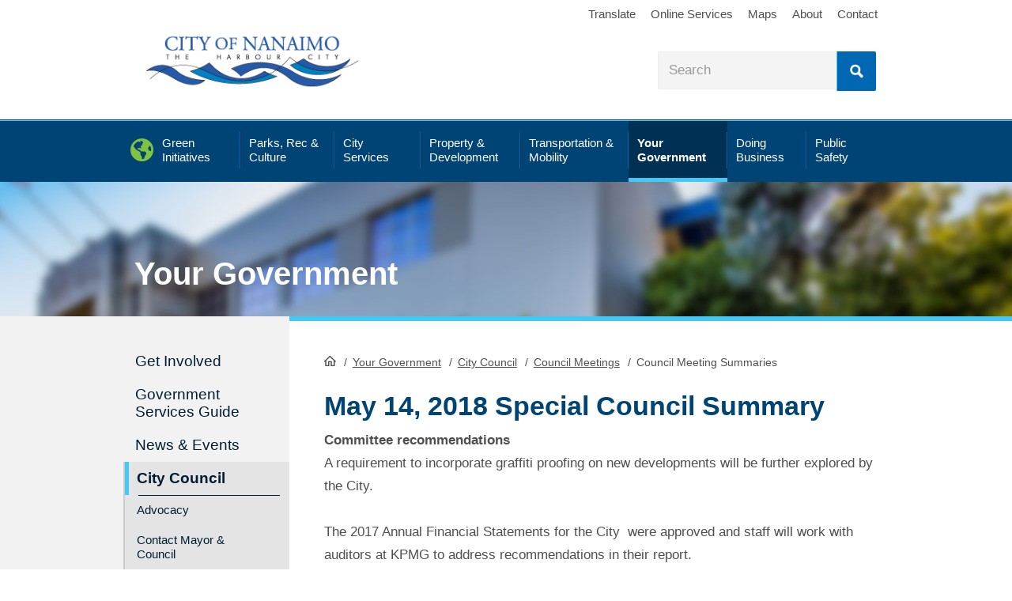

--- FILE ---
content_type: text/html; charset=utf-8
request_url: https://www.nanaimo.ca/your-government/city-council/council-meetings/summaries/lists/summaries/may-14-2018---summary
body_size: 39234
content:
 <!DOCTYPE html> <html lang="en"> <head> <title>
	May 14, 2018 Special Council Summary
</title> <meta charset="utf-8" /> <meta name="viewport" content="width=device-width, initial-scale=1, shrink-to-fit=no"> <meta http-equiv="Content-Type" content="text/html; charset=utf-8" /> <meta http-equiv="X-UA-Compatible" content="IE=edge" /> <link href="/favicon.ico" rel="shortcut icon"> <script async src="https://www.googletagmanager.com/gtag/js?id=UA-2871238-1"></script> <script>
        window.dataLayer = window.dataLayer || [];
        function gtag() { dataLayer.push(arguments); }
        gtag('js', new Date());
        gtag('config', 'UA-2871238-1');
    </script>  <meta property="og:image" content="https://www.nanaimo.ca/images/site-images/citylogo1200x630.png" /> <link href="/static/css/combined.min.css?v=11" type="text/css" rel="stylesheet" media="all" /> <style type="text/css" media="all">@media screen and (min-width: 768px) {
    div.page-wrong {
    margin-top: 25px;
  }
}</style><meta name="Generator" content="Sitefinity 14.4.8149.0 DX" /><link rel="canonical" href="https://www.nanaimo.ca/your-government/city-council/council-meetings/summaries/lists/summaries/may-14-2018---summary" /><meta name="description" content="Easy-to-read summaries from the latest council meetings." /></head> <body class="your-government"> <script src="/ScriptResource.axd?d=ktXPS54N4JY6vbaCTPlT9d1esMEowTpft52wriWkUiQ_Q1cpHvwmZFnpaaTyGAY0_75oxb12BihjAkZM3-41GqG-UNNsYO9aj16AN2uHWfr0KbdeqC7O-oszrzlxSN00v_qmQ3Q5DHZumwPXEg8Gq2LMcTAqcLknEon9vNt3XWwMVfvFBZQq1HSq6bp8xlI80&amp;t=ffffffffa0f1fc0c" type="text/javascript"></script><script src="/ScriptResource.axd?d=ePnjFy9PuY6CB3GWMX-b_3n5u2JQwYQudtZK-OA9wOfhN__6x7frnkEbS5pzxFuxU9xVTX9wZR9IhiBTXWhAing2YP-6dpVttKx1PWeXlDv3ymTF-daK8vAHMROpDhS5jRRxvW6HCYBUbQOxnXswpvLXPyPaH8Gu6vSQdGAUojVDhD9WRfoRxzAIkBQXl1ax0&amp;t=ffffffffa0f1fc0c" type="text/javascript"></script><script src="/ScriptResource.axd?d=Uf8BQcxRshYGUr_fjsqPCEHwfGhMjJ4uiIn2QoEEeJBoL87t3TdCx_VuzIwP4FWVxcsVQ3m1sx3ftjK9zkb8xgNFC-YXpUIZC1OmLuPdiXR8usZK6GIcrn9yCOrG40n_qsDZqLZ6kYBAnORHd-VbvwFiG-PluhFlHUnrFNnlxCcf0XqwajWZA9TnJbPmzYKf0&amp;t=ffffffffa0f1fc0c" type="text/javascript"></script> <div id="wrapper"> <div class="w-w1"> <div class="w-w2"> <header id="header" class="page-section"> <div id="alertmessagewrp"> 




<div>
    <ul class="sfitemsList sfitemsListTitleDateTmb sflist emergencymessage">
    </ul>
</div>

 </div> <div class="h-w1"> <a class="element-invisible" href="#content">Skip to Content</a> <div class="section-inner"> <div id="logo"> 

<div >
    <div class="sfContentBlock sf-Long-text" ><a href="/"><img src="/images/site-images/logo.png" title="logo" data-displaymode="Original" alt="City of Nanaimo logo" /></a></div>
</div> </div> <div id="util"> <div class="section-inner"> 

<div class="sfContentBlock" >
    <div class="sfContentBlock sf-Long-text" ><a href="/your-government/accessibility-inclusion/translate">Translate</a> <a href="/city-services/online-services">Online Services</a> <a href="/your-government/maps-data">Maps</a> <a href="/about-nanaimo">About</a> <a href="/your-government/departments-contacts/contact-us">Contact</a>
<ul class="m-social desktop-h">
    <li><a href="https://www.facebook.com/cityofnanaimo" class="fab fa-facebook" aria-label="City of Naiamo Facebook"></a></li>
    <li><a href="https://twitter.com/cityofnanaimo" class="fab fa-twitter" aria-label="City of Naiamo Facebook"></a></li>
    <li><a href="https://www.youtube.com/user/CityOfNanaimo" class="fab fa-youtube" aria-label="City of Naiamo Facebook"></a></li>
    <li><a href="https://www.instagram.com/cityofnanaimo/" class="fab fa-instagram" aria-label="City of Naiamo Facebook"></a></li>
</ul></div>
</div> </div> </div> <div id="search-header" class="searchblock"> 



<div class="form-inline">
    <fieldset class="sfSearchBoxSet">
      <input type="text" enterkeyhint="search" title="Search input" placeholder="Search" id="fc6e325f-518f-40a2-91b4-3e5bedb1c448" class="form-control sfTxt searchTxtBox" value=""/>

      <button type="submit" class="btn btn-primary" id="656ab3c9-cb75-4b58-9d5f-f0f46cc9b001">Search</button>

      <input type="hidden" data-sf-role="resultsUrl" value="/city-services/online-services/search-result" />
      <input type="hidden" data-sf-role="indexCatalogue" value="full-site" />
      <input type="hidden" data-sf-role="wordsMode" value="AllWords" />
      <input type="hidden" data-sf-role="disableSuggestions" value='true' />
      <input type="hidden" data-sf-role="minSuggestionLength" value="3" />
      <input type="hidden" data-sf-role="suggestionFields" value="Title,Content" />
      <input type="hidden" data-sf-role="language" />
      <input type="hidden" data-sf-role="suggestionsRoute" value="/restapi/search/suggestions" />
      <input type="hidden" data-sf-role="searchTextBoxId" value='#fc6e325f-518f-40a2-91b4-3e5bedb1c448' />
      <input type="hidden" data-sf-role="searchButtonId" value='#656ab3c9-cb75-4b58-9d5f-f0f46cc9b001' />
    </fieldset>
</div>






 </div> </div> <div class="desktop-h mobilenav-triggers"> <a href="#" class="trigger-btn tb-search">Search</a> <a href="#" class="trigger-btn tb-menu"><span class="tcon-menu__lines"></span></a> </div> <div id="navsection"> <div class="menu-close desktop-h"><a href="#" id="menu-close"></a></div> <div class="navblock"> <nav id="mainnav" class="nav"> 
<div class="sfNavWrp sfNavHorizontalDropDownWrp topnav">
    <ul class="sfNavHorizontalDropDown sfNavList">
            <li>
                <a href="/green-initiatives"><span>Green Initiatives</span></a>
                <div class="megawr">
                    <div class="sectioninner">
                        
                    </div>
                </div>
            </li>
            <li>
                <a href="/parks-recreation-culture"><span>Parks, Rec &amp; Culture</span></a>
                <div class="megawr">
                    <div class="sectioninner">
                        
                    </div>
                </div>
            </li>
            <li>
                <a href="/city-services"><span>City Services</span></a>
                <div class="megawr">
                    <div class="sectioninner">
                        
                    </div>
                </div>
            </li>
            <li>
                <a href="/property-development"><span>Property &amp; Development</span></a>
                <div class="megawr">
                    <div class="sectioninner">
                        
                    </div>
                </div>
            </li>
            <li>
                <a href="/transportation-mobility"><span>Transportation &amp; Mobility</span></a>
                <div class="megawr">
                    <div class="sectioninner">
                        
                    </div>
                </div>
            </li>
            <li>
                <a href="/your-government" class="sfSel"><span>Your Government</span></a>
                <div class="megawr">
                    <div class="sectioninner">
                        
                    </div>
                </div>
            </li>
            <li>
                <a href="/doing-business"><span>Doing Business</span></a>
                <div class="megawr">
                    <div class="sectioninner">
                        
                    </div>
                </div>
            </li>
            <li>
                <a href="/public-safety"><span>Public Safety</span></a>
                <div class="megawr">
                    <div class="sectioninner">
                        
                    </div>
                </div>
            </li>
    </ul>
</div>

<div class="sf_cols" data-sf-element="Row">
    <div class="sf_colsOut sf_1col_1_100">
        <div id="cphMainMenu_TF5198F6A007_Col00" class="sf_colsIn mainmenusubs-wrap" data-sf-element="Column 1" data-placeholder-label="Column 1"><div class="mainmenusubs green-initiatives" data-sf-element="Sub Navigation Base">
    <div id="cphMainMenu_TF5198F6A008_Col00" class="sf_colsIn green-initiatives" data-placeholder-label="Sub Navigation Container" data-sf-element="Sub Navigation Container"><div class="sf_cols" data-sf-element="Row">
    <div class="sf_colsOut sf_4cols_1_25">
        <div id="cphMainMenu_TF5198F6A009_Col00" class="sf_colsIn sf_4cols_1in_25" data-sf-element="Column 1" data-placeholder-label="Column 1"><div class="sfNavWrp sfNavHorizontalDropDownWrp">
    <div class="megawr">
        <div class="sectioninner">
            <ul class="sfNavHorizontalDropDown sfNavList">
                    <li class="level2">
                        <a href="/green-initiatives/climate-adaptation">Climate Adaptation</a>
                        
                    </li>
                    <li class="level2">
                        <a href="/green-initiatives/zero-waste">Zero Waste</a>
                                <ul>
                    <li class="level3">
                        <a href="/green-initiatives/zero-waste/zero-waste-initiatives">Zero Waste Initiatives</a>
                    </li>
                    <li class="level3">
                        <a href="/green-initiatives/zero-waste/zero-waste-101">Zero Waste 101</a>
                    </li>
        </ul>

                    </li>
            </ul>
        </div>
    </div>
</div>

        </div>
    </div>
    <div class="sf_colsOut sf_4cols_2_25">
        <div id="cphMainMenu_TF5198F6A009_Col01" class="sf_colsIn sf_4cols_2in_25" data-sf-element="Column 2" data-placeholder-label="Column 2"><div class="sfNavWrp sfNavHorizontalDropDownWrp">
    <div class="megawr">
        <div class="sectioninner">
            <ul class="sfNavHorizontalDropDown sfNavList">
                    <li class="level2">
                        <a href="/green-initiatives/climate-action">Climate Action</a>
                                <ul>
                    <li class="level3">
                        <a href="/green-initiatives/climate-action/green-buildings">Green Buildings</a>
                    </li>
                    <li class="level3">
                        <a href="/green-initiatives/climate-action/bc-energy-step-code-and-zero-carbon-code">BC Energy Step Code and Zero Carbon Code</a>
                    </li>
                    <li class="level3">
                        <a href="/green-initiatives/climate-action/leading-by-example">Leading by Example</a>
                    </li>
                    <li class="level3">
                        <a href="/green-initiatives/climate-action/green-together">Greener Together</a>
                    </li>
                    <li class="level3">
                        <a href="/green-initiatives/climate-action/green-transportation">Green Transportation</a>
                    </li>
                    <li class="level3">
                        <a href="/green-initiatives/climate-action/climate-reporting">Climate Reporting</a>
                    </li>
        </ul>

                    </li>
            </ul>
        </div>
    </div>
</div>

        </div>
    </div>
    <div class="sf_colsOut sf_4cols_3_25">
        <div id="cphMainMenu_TF5198F6A009_Col02" class="sf_colsIn sf_4cols_3in_25" data-sf-element="Column 3" data-placeholder-label="Column 3"><div class="sfNavWrp sfNavHorizontalDropDownWrp">
    <div class="megawr">
        <div class="sectioninner">
            <ul class="sfNavHorizontalDropDown sfNavList">
                    <li class="level2">
                        <a href="/green-initiatives/natural-environment-and-ecosystems">Natural Environment and Ecosystems</a>
                                <ul>
                    <li class="level3">
                        <a href="/green-initiatives/natural-environment-and-ecosystems/restoration-monitoring">Restoration Monitoring</a>
                    </li>
                    <li class="level3">
                        <a href="/green-initiatives/natural-environment-and-ecosystems/watercourse-protection">Watercourse Protection</a>
                    </li>
                    <li class="level3">
                        <a href="/green-initiatives/natural-environment-and-ecosystems/pesticide-use">Pesticide Use</a>
                    </li>
                    <li class="level3">
                        <a href="/green-initiatives/natural-environment-and-ecosystems/buttertubs-marsh-conservation-area">Buttertubs Marsh Conservation Area</a>
                    </li>
                    <li class="level3">
                        <a href="/green-initiatives/natural-environment-and-ecosystems/nanaimo-estuary">Nanaimo Estuary</a>
                    </li>
                    <li class="level3">
                        <a href="/green-initiatives/natural-environment-and-ecosystems/ecosystems">Ecosystems</a>
                    </li>
                    <li class="level3">
                        <a href="/green-initiatives/natural-environment-and-ecosystems/wildflowers-in-nanaimo">Wildflowers in Nanaimo</a>
                    </li>
                    <li class="level3">
                        <a href="/green-initiatives/natural-environment-and-ecosystems/invasive-species">Invasive Species</a>
                    </li>
        </ul>

                    </li>
            </ul>
        </div>
    </div>
</div>

        </div>
    </div>
    <div class="sf_colsOut sf_4cols_4_25">
        <div id="cphMainMenu_TF5198F6A009_Col03" class="sf_colsIn sf_4cols_4in_25" data-sf-element="Column 4" data-placeholder-label="Column 4"><div class="sfNavWrp sfNavHorizontalDropDownWrp">
    <div class="megawr">
        <div class="sectioninner">
            <ul class="sfNavHorizontalDropDown sfNavList">
                    <li class="level2">
                        <a href="/green-initiatives/urban-forestry">Urban Forestry</a>
                                <ul>
                    <li class="level3">
                        <a href="/green-initiatives/urban-forestry/animals-trees-gardens">Animals, Trees, &amp; Gardens</a>
                    </li>
                    <li class="level3">
                        <a href="/green-initiatives/urban-forestry/tree-voucher-program">Tree Voucher Program</a>
                    </li>
                    <li class="level3">
                        <a href="/green-initiatives/urban-forestry/caring-for-trees">Caring for Trees</a>
                    </li>
                    <li class="level3">
                        <a href="/green-initiatives/urban-forestry/tree-donation-program">Tree Donation Program</a>
                    </li>
        </ul>

                    </li>
            </ul>
        </div>
    </div>
</div>

        </div>
    </div>
</div>

    </div>
</div>
<div class="mainmenusubs parks-rec-culture" data-sf-element="Sub Navigation Base">
    <div id="cphMainMenu_TF5198F6A010_Col00" class="sf_colsIn parks-rec-culture" data-placeholder-label="Sub Navigation Container" data-sf-element="Sub Navigation Container"><div class="sf_cols" data-sf-element="Row">
    <div class="sf_colsOut sf_4cols_1_25">
        <div id="cphMainMenu_TF5198F6A011_Col00" class="sf_colsIn sf_4cols_1in_25" data-sf-element="Column 1" data-placeholder-label="Column 1"><div class="sfNavWrp sfNavHorizontalDropDownWrp">
    <div class="megawr">
        <div class="sectioninner">
            <ul class="sfNavHorizontalDropDown sfNavList">
                    <li class="level2">
                        <a href="/parks-recreation-culture/recreation-facilities-schedules">Recreation Facilities &amp; Schedules</a>
                                <ul>
                    <li class="level3">
                        <a href="/parks-recreation-culture/recreation-facilities-schedules/activity-guide">Activity Guide</a>
                    </li>
                    <li class="level3">
                        <a href="/parks-recreation-culture/recreation-facilities-schedules/childrens-recreation-programs">Children&#39;s Recreation Programs</a>
                    </li>
                    <li class="level3">
                        <a href="/parks-recreation-culture/recreation-facilities-schedules/youth-recreation-programs">Youth Programs</a>
                    </li>
                    <li class="level3">
                        <a href="/parks-recreation-culture/recreation-facilities-schedules/adult-recreation-programs">Adult Recreation Programs</a>
                    </li>
                    <li class="level3">
                        <a href="/parks-recreation-culture/recreation-facilities-schedules/senior-recreation-programs">Senior Recreation Programs</a>
                    </li>
                    <li class="level3">
                        <a href="/parks-recreation-culture/recreation-facilities-schedules/aquatics">Pools</a>
                    </li>
                    <li class="level3">
                        <a href="/parks-recreation-culture/recreation-facilities-schedules/Arenas">Arenas</a>
                    </li>
                    <li class="level3">
                        <a href="/parks-recreation-culture/recreation-facilities-schedules/sports-fields">Sports Fields</a>
                    </li>
                    <li class="level3">
                        <a href="/parks-recreation-culture/recreation-facilities-schedules/gymnasiums-weight-rooms">Gymnasiums &amp; Weight Rooms</a>
                    </li>
                    <li class="level3">
                        <a href="/parks-recreation-culture/recreation-facilities-schedules/community-activity-centres">Community &amp; Activity Centres</a>
                    </li>
                    <li class="level3">
                        <a href="/parks-recreation-culture/recreation-facilities-schedules/leap-(leisure-economic-access-pass)">LEAP (Leisure Economic Access Pass)</a>
                    </li>
                    <li class="level3">
                        <a href="/parks-recreation-culture/recreation-facilities-schedules/potterystudio">Pottery Studio at Bowen Park</a>
                    </li>
        </ul>

                    </li>
            </ul>
        </div>
    </div>
</div>

        </div>
    </div>
    <div class="sf_colsOut sf_4cols_2_25">
        <div id="cphMainMenu_TF5198F6A011_Col01" class="sf_colsIn sf_4cols_2in_25" data-sf-element="Column 2" data-placeholder-label="Column 2"><div class="sfNavWrp sfNavHorizontalDropDownWrp">
    <div class="megawr">
        <div class="sectioninner">
            <ul class="sfNavHorizontalDropDown sfNavList">
                    <li class="level2">
                        <a href="/parks-recreation-culture/parks-trails">Parks &amp; Trails</a>
                                <ul>
                    <li class="level3">
                        <a href="/parks-recreation-culture/parks-trails/find-a-park">Find a Park</a>
                    </li>
                    <li class="level3">
                        <a href="/parks-recreation-culture/parks-trails/park-maps">Park Maps</a>
                    </li>
                    <li class="level3">
                        <a href="/parks-recreation-culture/parks-trails/city-of-nanaimo-dams">City of Nanaimo Dams</a>
                    </li>
                    <li class="level3">
                        <a href="/parks-recreation-culture/parks-trails/book-an-event-at-a-park">Book an Event in a Park</a>
                    </li>
                    <li class="level3">
                        <a href="/parks-recreation-culture/parks-trails/community-gardens">Community Gardens</a>
                    </li>
                    <li class="level3">
                        <a href="/parks-recreation-culture/parks-trails/dogs-in-parks">Dogs in Parks</a>
                    </li>
                    <li class="level3">
                        <a href="/parks-recreation-culture/parks-trails/park-projects-plans">Park Projects &amp; Plans</a>
                    </li>
                    <li class="level3">
                        <a href="/parks-recreation-culture/parks-trails/beach-reports">Beach Reports</a>
                    </li>
        </ul>

                    </li>
                    <li class="level2">
                        <a href="/parks-recreation-culture/culture">Culture</a>
                                <ul>
                    <li class="level3">
                        <a href="/parks-recreation-culture/culture/culture-grants">Culture Grants</a>
                    </li>
                    <li class="level3">
                        <a href="/parks-recreation-culture/culture/cultural-spaces">Cultural Spaces &amp; Facilities</a>
                    </li>
                    <li class="level3">
                        <a href="/parks-recreation-culture/culture/love-arts-nanaimo-newsletter">Love Arts Nanaimo Newsletter</a>
                    </li>
                    <li class="level3">
                        <a href="/parks-recreation-culture/culture/heritage-walks-through-time">Heritage Walks Through Time</a>
                    </li>
                    <li class="level3">
                        <a href="/parks-recreation-culture/culture/history-of-nanaimo">History of Nanaimo</a>
                    </li>
                    <li class="level3">
                        <a href="/parks-recreation-culture/culture/culture-awards">Culture Awards</a>
                    </li>
                    <li class="level3">
                        <a href="/parks-recreation-culture/culture/events-calls-for-artists">Upcoming Events &amp; Calls for Artists/ Poets</a>
                    </li>
        </ul>

                    </li>
            </ul>
        </div>
    </div>
</div>

        </div>
    </div>
    <div class="sf_colsOut sf_4cols_3_25">
        <div id="cphMainMenu_TF5198F6A011_Col02" class="sf_colsIn sf_4cols_3in_25" data-sf-element="Column 3" data-placeholder-label="Column 3"><div class="sfNavWrp sfNavHorizontalDropDownWrp">
    <div class="megawr">
        <div class="sectioninner">
            <ul class="sfNavHorizontalDropDown sfNavList">
                    <li class="level2">
                        <a href="/parks-recreation-culture/parks-events">Events</a>
                                <ul>
                    <li class="level3">
                        <a href="/parks-recreation-culture/parks-events/luminous-paths">(Past) Luminous Paths</a>
                    </li>
                    <li class="level3">
                        <a href="/parks-recreation-culture/parks-events/family-day-activities-2026">Family Day Activities 2026</a>
                    </li>
                    <li class="level3">
                        <a href="/parks-recreation-culture/parks-events/concerts-in-the-park-2026-application">Concerts in the Park 2026 Application</a>
                    </li>
        </ul>

                    </li>
                    <li class="level2">
                        <a href="/parks-recreation-culture/public-art">Public Art</a>
                                <ul>
                    <li class="level3">
                        <a href="/parks-recreation-culture/public-art/public-art-inventory">Public Art Inventory</a>
                    </li>
                    <li class="level3">
                        <a href="/parks-recreation-culture/public-art/street-banner-design-program">Street Banner Program</a>
                    </li>
                    <li class="level3">
                        <a href="/parks-recreation-culture/public-art/temporary-public-art-program">Temporary Public Art Program</a>
                    </li>
                    <li class="level3">
                        <a href="/parks-recreation-culture/public-art/art-in-public-spaces-working-group">Art in Public Spaces Working Group</a>
                    </li>
                    <li class="level3">
                        <a href="/parks-recreation-culture/public-art/urban-design-roster-program">Urban Design Roster Program</a>
                    </li>
                    <li class="level3">
                        <a href="/parks-recreation-culture/public-art/virtual-tours">Virtual Tours</a>
                    </li>
        </ul>

                    </li>
                    <li class="level2">
                        <a href="/parks-recreation-culture/poetry">Poetry</a>
                                <ul>
                    <li class="level3">
                        <a href="/parks-recreation-culture/poetry/poet-laureate">Poet Laureate</a>
                    </li>
                    <li class="level3">
                        <a href="/parks-recreation-culture/poetry/youth-poet-laureate">Youth Poet Laureate</a>
                    </li>
        </ul>

                    </li>
            </ul>
        </div>
    </div>
</div>

        </div>
    </div>
    <div class="sf_colsOut sf_4cols_4_25">
        <div id="cphMainMenu_TF5198F6A011_Col03" class="sf_colsIn sf_4cols_4in_25" data-sf-element="Column 4" data-placeholder-label="Column 4">
<div >
    <div class="sfContentBlock sf-Long-text" ><a href="/parks-recreation-culture/recreation-facilities-schedules/activity-guide"><img src="/images/recreation-parks-images/activity-guide-cover.jpg?MaxWidth=200&amp;MaxHeight=&amp;ScaleUp=false&amp;Quality=High&amp;Method=ResizeFitToAreaArguments&amp;Signature=42C0CDE0454154D15D1D30E3626D6BAA1F0FC21C" data-method="ResizeFitToAreaArguments" title="Activity Guide Cover" data-displaymode="Custom" alt="Activity Guide Cover" data-customsizemethodproperties="{&#39;MaxWidth&#39;:&#39;200&#39;,&#39;MaxHeight&#39;:&#39;&#39;,&#39;ScaleUp&#39;:false,&#39;Quality&#39;:&#39;High&#39;}" /></a></div>
</div><div class="sfNavWrp sfNavHorizontalDropDownWrp">
    <div class="megawr">
        <div class="sectioninner">
            <ul class="sfNavHorizontalDropDown sfNavList">
                    <li class="level2">
                        <a href="/parks-recreation-culture/drop-in-schedules">Drop-In Schedules</a>
                                <ul>
                    <li class="level3">
                        <a href="/parks-recreation-culture/drop-in-schedules/drop-in-swim-schedule">Drop-In Swim Schedule</a>
                    </li>
                    <li class="level3">
                        <a href="/parks-recreation-culture/drop-in-schedules/drop-in-skating-schedule">Drop-In Skating Schedule</a>
                    </li>
                    <li class="level3">
                        <a href="/parks-recreation-culture/drop-in-schedules/drop-in-gymnasium-schedule">Drop-In Gymnasium Schedule</a>
                    </li>
                    <li class="level3">
                        <a href="/parks-recreation-culture/drop-in-schedules/drop-in-pottery-schedule">Drop-In Pottery Schedule</a>
                    </li>
                    <li class="level3">
                        <a href="/parks-recreation-culture/drop-in-schedules/drop-in-weight-room-schedule">Drop-In Weight Room Schedule</a>
                    </li>
        </ul>

                    </li>
            </ul>
        </div>
    </div>
</div>

        </div>
    </div>
</div>

    </div>
</div>
<div class="mainmenusubs city-services" data-sf-element="Sub Navigation Base">
    <div id="cphMainMenu_TF5198F6A012_Col00" class="sf_colsIn city-services" data-placeholder-label="Sub Navigation Container" data-sf-element="Sub Navigation Container"><div class="sf_cols" data-sf-element="Row">
    <div class="sf_colsOut sf_4cols_1_25">
        <div id="cphMainMenu_TF5198F6A013_Col00" class="sf_colsIn sf_4cols_1in_25" data-sf-element="Column 1" data-placeholder-label="Column 1"><div class="sfNavWrp sfNavHorizontalDropDownWrp">
    <div class="megawr">
        <div class="sectioninner">
            <ul class="sfNavHorizontalDropDown sfNavList">
                    <li class="level2">
                        <a href="/city-services/garbage-recycling">Garbage &amp; Recycling</a>
                                <ul>
                    <li class="level3">
                        <a href="/city-services/garbage-recycling/what-goes-where">What Goes Where</a>
                    </li>
                    <li class="level3">
                        <a href="/city-services/garbage-recycling/collectionschedule">Curbside Collection Schedule</a>
                    </li>
                    <li class="level3">
                        <a href="/city-services/garbage-recycling/garbage">Garbage</a>
                    </li>
                    <li class="level3">
                        <a href="/city-services/garbage-recycling/recycling">Recycling</a>
                    </li>
                    <li class="level3">
                        <a href="/city-services/garbage-recycling/kitchen-waste">Organics</a>
                    </li>
                    <li class="level3">
                        <a href="/city-services/garbage-recycling/garbage-and-yard-waste-drop-off">Depot Services &amp; Waste Drop Off</a>
                    </li>
                    <li class="level3">
                        <a href="/city-services/garbage-recycling/cart-placement">Cart Placement</a>
                    </li>
                    <li class="level3">
                        <a href="/city-services/garbage-recycling/cart-exchange">Cart Exchange Options</a>
                    </li>
                    <li class="level3">
                        <a href="/city-services/garbage-recycling/cart-maintenance">Cart Maintenance</a>
                    </li>
                    <li class="level3">
                        <a href="/city-services/garbage-recycling/missed-collection">Missed Collection?</a>
                    </li>
                    <li class="level3">
                        <a href="/city-services/garbage-recycling/zero-waste-initiatives">Zero Waste Initiatives</a>
                    </li>
                    <li class="level3">
                        <a href="/city-services/garbage-recycling/wildlife-waste">Wildlife &amp; Waste</a>
                    </li>
                    <li class="level3">
                        <a href="/city-services/garbage-recycling/events">Reduce &amp; Reuse Community Events</a>
                    </li>
        </ul>

                    </li>
            </ul>
        </div>
    </div>
</div>

        </div>
    </div>
    <div class="sf_colsOut sf_4cols_2_25">
        <div id="cphMainMenu_TF5198F6A013_Col01" class="sf_colsIn sf_4cols_2in_25" data-sf-element="Column 2" data-placeholder-label="Column 2"><div class="sfNavWrp sfNavHorizontalDropDownWrp">
    <div class="megawr">
        <div class="sectioninner">
            <ul class="sfNavHorizontalDropDown sfNavList">
                    <li class="level2">
                        <a href="/city-services/home-property">Home &amp; Property</a>
                                <ul>
                    <li class="level3">
                        <a href="/city-services/home-property/property-taxes">Property Taxes</a>
                    </li>
                    <li class="level3">
                        <a href="/city-services/home-property/utilities">User Rates</a>
                    </li>
                    <li class="level3">
                        <a href="/city-services/home-property/change-your-address">Change Your Address</a>
                    </li>
                    <li class="level3">
                        <a href="/city-services/home-property/damage-injury-claims">Damage/Injury Claims</a>
                    </li>
                    <li class="level3">
                        <a href="/city-services/home-property/city-charges-your-property-title">City Charges and Your Property Title</a>
                    </li>
                    <li class="level3">
                        <a href="/city-services/home-property/pre-authorized-withdrawals-(paws)">Pre-Authorized Withdrawals (PAWS)</a>
                    </li>
                    <li class="level3">
                        <a href="/city-services/home-property/getting-a-dog-licence">Dog Licences</a>
                    </li>
        </ul>

                    </li>
            </ul>
        </div>
    </div>
</div>

        </div>
    </div>
    <div class="sf_colsOut sf_4cols_3_25">
        <div id="cphMainMenu_TF5198F6A013_Col02" class="sf_colsIn sf_4cols_3in_25" data-sf-element="Column 3" data-placeholder-label="Column 3"><div class="sfNavWrp sfNavHorizontalDropDownWrp">
    <div class="megawr">
        <div class="sectioninner">
            <ul class="sfNavHorizontalDropDown sfNavList">
                    <li class="level2">
                        <a href="/city-services/water-sewage">Water &amp; Sewage</a>
                                <ul>
                    <li class="level3">
                        <a href="/city-services/water-sewage/view-your-utility-bill-online">View Your Utility Bill Online</a>
                    </li>
                    <li class="level3">
                        <a href="/city-services/water-sewage/watering-restrictions">Watering Restrictions</a>
                    </li>
                    <li class="level3">
                        <a href="/city-services/water-sewage/water-filling-station">Water Filling Station</a>
                    </li>
                    <li class="level3">
                        <a href="/city-services/water-sewage/water-supply-and-treatment">Water Supply and Treatment</a>
                    </li>
                    <li class="level3">
                        <a href="/city-services/water-sewage/sewer-drainage-problems">Sewer and Drainage Problems</a>
                    </li>
                    <li class="level3">
                        <a href="/city-services/water-sewage/cross-connection-control">Cross Connection Control Program</a>
                    </li>
                    <li class="level3">
                        <a href="/city-services/water-sewage/flood-control">Flood Control</a>
                    </li>
                    <li class="level3">
                        <a href="/city-services/water-sewage/hydrant-use-application">Hydrant Use Application</a>
                    </li>
        </ul>

                    </li>
            </ul>
        </div>
    </div>
</div>

        </div>
    </div>
    <div class="sf_colsOut sf_4cols_4_25">
        <div id="cphMainMenu_TF5198F6A013_Col03" class="sf_colsIn sf_4cols_4in_25" data-sf-element="Column 4" data-placeholder-label="Column 4"><div class="sfNavWrp sfNavHorizontalDropDownWrp">
    <div class="megawr">
        <div class="sectioninner">
            <ul class="sfNavHorizontalDropDown sfNavList">
                    <li class="level2">
                        <a href="/city-services/cemetery">Cemetery Services</a>
                                <ul>
                    <li class="level3">
                        <a href="/city-services/cemetery/genealogy-research-request">Genealogy Research Request</a>
                    </li>
                    <li class="level3">
                        <a href="/city-services/cemetery/cemetery-forms">Cemetery Forms</a>
                    </li>
                    <li class="level3">
                        <a href="/city-services/cemetery/cemetery-faq">Cemetery FAQ</a>
                    </li>
        </ul>

                    </li>
                    <li class="level2">
                        <a href="/city-services/online-services">Online Services</a>
                                <ul>
                    <li class="level3">
                        <a href="/city-services/online-services/dashboard">Dashboard</a>
                    </li>
                    <li class="level3">
                        <a href="/city-services/online-services/mycity">MyCity</a>
                    </li>
                    <li class="level3">
                        <a href="/city-services/online-services/online-payments">Online Payments</a>
                    </li>
                    <li class="level3">
                        <a href="/city-services/online-services/subscriptions">Subscriptions</a>
                    </li>
                    <li class="level3">
                        <a href="/city-services/online-services/manage-your-account">Manage Your Account</a>
                    </li>
                    <li class="level3">
                        <a href="/city-services/online-services/online-services-support">Online Services Support</a>
                    </li>
        </ul>

                    </li>
                    <li class="level2">
                        <a href="/your-government/departments-contacts/city-services-directory">City Services Directory</a>
                        
                    </li>
            </ul>
        </div>
    </div>
</div>

        </div>
    </div>
</div>

    </div>
</div>
<div class="mainmenusubs property-development" data-sf-element="Sub Navigation Base">
    <div id="cphMainMenu_TF5198F6A014_Col00" class="sf_colsIn property-development" data-placeholder-label="Sub Navigation Container" data-sf-element="Sub Navigation Container"><div class="sf_cols" data-sf-element="Row">
    <div class="sf_colsOut sf_4cols_1_25">
        <div id="cphMainMenu_TF5198F6A015_Col00" class="sf_colsIn sf_4cols_1in_25" data-sf-element="Column 1" data-placeholder-label="Column 1"><div class="sfNavWrp sfNavHorizontalDropDownWrp">
    <div class="megawr">
        <div class="sectioninner">
            <ul class="sfNavHorizontalDropDown sfNavList">
                    <li class="level2">
                        <a href="/property-development/building-permits">Building Permits</a>
                                <ul>
                    <li class="level3">
                        <a href="/property-development/building-permits/online-building-permit-application">Online Building Permit Application</a>
                    </li>
                    <li class="level3">
                        <a href="/property-development/building-permits/building-permit-revision">Building Permit Revision</a>
                    </li>
                    <li class="level3">
                        <a href="/property-development/building-permits/residential-building-permit">Application for a Residential Building Permit</a>
                    </li>
                    <li class="level3">
                        <a href="/property-development/building-permits/apply-for-a-commercial-building-permit">Apply for a Commercial Building Permit</a>
                    </li>
                    <li class="level3">
                        <a href="/property-development/building-permits/bylaws-for-building">Bylaws for Building</a>
                    </li>
                    <li class="level3">
                        <a href="/property-development/building-permits/forms-and-guidelines">Forms and Guidelines</a>
                    </li>
                    <li class="level3">
                        <a href="/property-development/building-permits/book-a-building-inspection">Book a Building Inspection</a>
                    </li>
                    <li class="level3">
                        <a href="/property-development/building-permits/report-illegal-construction">Report Illegal Construction</a>
                    </li>
                    <li class="level3">
                        <a href="/property-development/building-permits/request-building-plans">Request Building Plans</a>
                    </li>
                    <li class="level3">
                        <a href="/property-development/building-permits/building-permit-statistics">Building Permit Statistics</a>
                    </li>
                    <li class="level3">
                        <a href="/property-development/building-permits/permit-fee-calculator">Permit Fee Calculator</a>
                    </li>
                    <li class="level3">
                        <a href="/property-development/building-permits/building-news-alerts">Building News and Alerts</a>
                    </li>
                    <li class="level3">
                        <a href="/property-development/building-permits/fast-track-building-permits">Fast Track Building Permits</a>
                    </li>
        </ul>

                    </li>
            </ul>
        </div>
    </div>
</div>

        </div>
    </div>
    <div class="sf_colsOut sf_4cols_2_25">
        <div id="cphMainMenu_TF5198F6A015_Col01" class="sf_colsIn sf_4cols_2in_25" data-sf-element="Column 2" data-placeholder-label="Column 2"><div class="sfNavWrp sfNavHorizontalDropDownWrp">
    <div class="megawr">
        <div class="sectioninner">
            <ul class="sfNavHorizontalDropDown sfNavList">
                    <li class="level2">
                        <a href="/property-development/development-applications">Development Information</a>
                                <ul>
                    <li class="level3">
                        <a href="/property-development/development-applications/general-inquiries">General Inquiries</a>
                    </li>
                    <li class="level3">
                        <a href="/property-development/development-applications/pre-application-meetings">Pre-Application Meetings</a>
                    </li>
                    <li class="level3">
                        <a href="/property-development/development-applications/rezoning-applications">Rezoning Applications</a>
                    </li>
                    <li class="level3">
                        <a href="/property-development/development-applications/development-permits">Development Permits</a>
                    </li>
                    <li class="level3">
                        <a href="/property-development/development-applications/development-variance-permits">Development Variance Permits</a>
                    </li>
                    <li class="level3">
                        <a href="/property-development/development-applications/board-of-variance-applications">Board of Variance Applications</a>
                    </li>
                    <li class="level3">
                        <a href="/property-development/development-applications/agricultural-land-reserve-applications">Agricultural Land Reserve Applications</a>
                    </li>
                    <li class="level3">
                        <a href="/property-development/development-applications/subdivision">Subdivision</a>
                    </li>
                    <li class="level3">
                        <a href="/property-development/development-applications/development-engineering-environmental-protection">Development Engineering &amp; Environmental Protection</a>
                    </li>
        </ul>

                    </li>
                    <li class="level2">
                        <a href="/property-development/land-use-bylaws">Land Use Bylaws</a>
                                <ul>
                    <li class="level3">
                        <a href="/property-development/land-use-bylaws/city-plan-(ocp)">City Plan (OCP)&#160;</a>
                    </li>
                    <li class="level3">
                        <a href="/property-development/land-use-bylaws/neighbourhood-and-area-plans">Area Plans and Neighbourhood Plans</a>
                    </li>
                    <li class="level3">
                        <a href="/property-development/land-use-bylaws/zoning">Zoning Bylaw</a>
                    </li>
                    <li class="level3">
                        <a href="/property-development/land-use-bylaws/parking-bylaw">Parking Bylaw</a>
                    </li>
        </ul>

                    </li>
            </ul>
        </div>
    </div>
</div>

        </div>
    </div>
    <div class="sf_colsOut sf_4cols_3_25">
        <div id="cphMainMenu_TF5198F6A015_Col02" class="sf_colsIn sf_4cols_3in_25" data-sf-element="Column 3" data-placeholder-label="Column 3"><div class="sfNavWrp sfNavHorizontalDropDownWrp">
    <div class="megawr">
        <div class="sectioninner">
            <ul class="sfNavHorizontalDropDown sfNavList">
                    <li class="level2">
                        <a href="/property-development/whats-building">What&#39;s Building in my Neighbourhood</a>
                                <ul>
                    <li class="level3">
                        <a href="/property-development/whats-building/processing-times">Building Permit Processing Times</a>
                    </li>
        </ul>

                    </li>
                    <li class="level2">
                        <a href="/property-development/development-activity-map">Development Activity Map</a>
                        
                    </li>
                    <li class="level2">
                        <a href="/property-development/heritage">Heritage Buildings</a>
                        
                    </li>
                    <li class="level2">
                        <a href="/property-development/nanmap">NanaimoMap</a>
                        
                    </li>
                    <li class="level2">
                        <a href="/property-development/community-planning">Community Planning</a>
                        
                    </li>
                    <li class="level2">
                        <a href="/property-development/sustainability">Sustainability</a>
                                <ul>
                    <li class="level3">
                        <a href="/property-development/sustainability/city-plan">City Plan</a>
                    </li>
                    <li class="level3">
                        <a href="/property-development/sustainability/integrated-action-plan">Integrated Action Plan</a>
                    </li>
                    <li class="level3">
                        <a href="/property-development/sustainability/the-monitoring-strategy">Monitoring Strategy</a>
                    </li>
        </ul>

                    </li>
            </ul>
        </div>
    </div>
</div>

        </div>
    </div>
    <div class="sf_colsOut sf_4cols_4_25">
        <div id="cphMainMenu_TF5198F6A015_Col03" class="sf_colsIn sf_4cols_4in_25" data-sf-element="Column 4" data-placeholder-label="Column 4"><div class="sfNavWrp sfNavHorizontalDropDownWrp">
    <div class="megawr">
        <div class="sectioninner">
            <ul class="sfNavHorizontalDropDown sfNavList">
                    <li class="level2">
                        <a href="/property-development/rebates">Rebates</a>
                                <ul>
                    <li class="level3">
                        <a href="/property-development/rebates/toilet-rebate">Toilet Rebate</a>
                    </li>
                    <li class="level3">
                        <a href="/property-development/rebates/woodstove-changeout-program">Woodstove Changeout Program</a>
                    </li>
                    <li class="level3">
                        <a href="/property-development/rebates/heritage-home-grant">Heritage Home Grant</a>
                    </li>
                    <li class="level3">
                        <a href="/property-development/rebates/heritage-facade-grant">Heritage Facade Grant</a>
                    </li>
                    <li class="level3">
                        <a href="/property-development/rebates/home-energy-efficiency-rebate">Home Energy Efficiency Rebate </a>
                    </li>
                    <li class="level3">
                        <a href="/property-development/rebates/electric-vehicle-(ev)-charger-rebate">Electric Vehicle (EV) Charger Rebate</a>
                    </li>
        </ul>

                    </li>
                    <li class="level2">
                        <a href="/property-development/engineering-survey">Engineering Survey</a>
                        
                    </li>
                    <li class="level2">
                        <a href="/property-development/soil-removal-and-depositing">Soil Removal and Depositing</a>
                        
                    </li>
            </ul>
        </div>
    </div>
</div>

        </div>
    </div>
</div>

    </div>
</div>
<div class="mainmenusubs transportation-mobility" data-sf-element="Sub Navigation Base">
    <div id="cphMainMenu_TF5198F6A037_Col00" class="sf_colsIn transportation-mobility" data-placeholder-label="Sub Navigation Container" data-sf-element="Sub Navigation Container"><div class="sf_cols" data-sf-element="Row">
    <div class="sf_colsOut sf_4cols_1_25">
        <div id="cphMainMenu_TF5198F6A041_Col00" class="sf_colsIn sf_4cols_1in_25" data-sf-element="Column 1" data-placeholder-label="Column 1"><div class="sfNavWrp sfNavHorizontalDropDownWrp">
    <div class="megawr">
        <div class="sectioninner">
            <ul class="sfNavHorizontalDropDown sfNavList">
                    <li class="level2">
                        <a href="/transportation-mobility/report-a-problem-or-concern">Transportation - Report a Problem</a>
                        
                    </li>
                    <li class="level2">
                        <a href="/transportation-mobility/driving/parking">Parking</a>
                                <ul>
                    <li class="level3">
                        <a href="/transportation-mobility/driving/parking/pay-parking-ticket">Pay Parking Ticket</a>
                    </li>
                    <li class="level3">
                        <a href="/transportation-mobility/driving/parking/dispute-parking-ticket">Dispute Parking Ticket</a>
                    </li>
                    <li class="level3">
                        <a href="/transportation-mobility/driving/parking/parking-services">Parking Services</a>
                    </li>
                    <li class="level3">
                        <a href="/transportation-mobility/driving/parking/commercial-vehicle-decals">Commercial Vehicle Decals</a>
                    </li>
        </ul>

                    </li>
                    <li class="level2">
                        <a href="/transportation-mobility/driving/electric-vehicle-charging-stations">Electric Vehicle Charging Stations</a>
                        
                    </li>
            </ul>
        </div>
    </div>
</div>

        </div>
    </div>
    <div class="sf_colsOut sf_4cols_2_25">
        <div id="cphMainMenu_TF5198F6A041_Col01" class="sf_colsIn sf_4cols_2in_25" data-sf-element="Column 2" data-placeholder-label="Column 2"><div class="sfNavWrp sfNavHorizontalDropDownWrp">
    <div class="megawr">
        <div class="sectioninner">
            <ul class="sfNavHorizontalDropDown sfNavList">
                    <li class="level2">
                        <a href="/transportation-mobility/street-use-permits">Street Use Permits</a>
                                <ul>
                    <li class="level3">
                        <a href="/transportation-mobility/street-use-permits/working-in-city-streets">Working in City Streets</a>
                    </li>
                    <li class="level3">
                        <a href="/transportation-mobility/street-use-permits/special-events-in-city-streets">Special Events in City Streets</a>
                    </li>
        </ul>

                    </li>
                    <li class="level2">
                        <a href="/transportation-mobility/traffic-calming">Traffic Calming</a>
                                <ul>
                    <li class="level3">
                        <a href="/transportation-mobility/traffic-calming/vision-zero">Vision Zero</a>
                    </li>
                    <li class="level3">
                        <a href="/transportation-mobility/traffic-calming/traffic-calming-tools">Traffic Calming Tools</a>
                    </li>
                    <li class="level3">
                        <a href="/transportation-mobility/traffic-calming/traffic-calming-process">Traffic Calming Process</a>
                    </li>
                    <li class="level3">
                        <a href="/transportation-mobility/traffic-calming/faq">FAQ</a>
                    </li>
        </ul>

                    </li>
                    <li class="level2">
                        <a href="/transportation-mobility/active-school-travel-program">Active School Travel Program</a>
                        
                    </li>
                    <li class="level2">
                        <a href="/transportation-mobility/driving/truck-routes">Truck Routes</a>
                        
                    </li>
            </ul>
        </div>
    </div>
</div>

        </div>
    </div>
    <div class="sf_colsOut sf_4cols_3_25">
        <div id="cphMainMenu_TF5198F6A041_Col02" class="sf_colsIn sf_4cols_3in_25" data-sf-element="Column 3" data-placeholder-label="Column 3"><div class="sfNavWrp sfNavHorizontalDropDownWrp">
    <div class="megawr">
        <div class="sectioninner">
            <ul class="sfNavHorizontalDropDown sfNavList">
                    <li class="level2">
                        <a href="/transportation-mobility/driving/road-maintenance">Road Maintenance</a>
                                <ul>
                    <li class="level3">
                        <a href="/transportation-mobility/driving/road-maintenance/construction">Construction</a>
                    </li>
        </ul>

                    </li>
                    <li class="level2">
                        <a href="/your-government/maps-data/road-work-and-closures-(waze)">Road Work and Closures (WAZE)</a>
                        
                    </li>
                    <li class="level2">
                        <a href="/transportation-mobility/snow-and-ice-control">Snow and Ice Control</a>
                        
                    </li>
                    <li class="level2">
                        <a href="/transportation-mobility/transportation-master-plan">Transportation Master Plan</a>
                        
                    </li>
            </ul>
        </div>
    </div>
</div>

        </div>
    </div>
    <div class="sf_colsOut sf_4cols_4_25">
        <div id="cphMainMenu_TF5198F6A041_Col03" class="sf_colsIn sf_4cols_4in_25" data-sf-element="Column 4" data-placeholder-label="Column 4"><div class="sfNavWrp sfNavHorizontalDropDownWrp">
    <div class="megawr">
        <div class="sectioninner">
            <ul class="sfNavHorizontalDropDown sfNavList">
                    <li class="level2">
                        <a href="/transportation-mobility/driving/how-to-use-roundabouts">How to Use Roundabouts</a>
                        
                    </li>
                    <li class="level2">
                        <a href="/transportation-mobility/cycling">Cycling</a>
                        
                    </li>
                    <li class="level2">
                        <a href="/transportation-mobility/nanaimo-transit">Nanaimo Transit</a>
                        
                    </li>
            </ul>
        </div>
    </div>
</div>

        </div>
    </div>
</div>

    </div>
</div>
<div class="mainmenusubs your-government" data-sf-element="Sub Navigation Base">
    <div id="cphMainMenu_TF5198F6A036_Col00" class="sf_colsIn your-government" data-placeholder-label="Sub Navigation Container" data-sf-element="Sub Navigation Container"><div class="sf_cols" data-sf-element="Row">
    <div class="sf_colsOut sf_4cols_1_25">
        <div id="cphMainMenu_TF5198F6A040_Col00" class="sf_colsIn sf_4cols_1in_25" data-sf-element="Column 1" data-placeholder-label="Column 1"><div class="sfNavWrp sfNavHorizontalDropDownWrp">
    <div class="megawr">
        <div class="sectioninner">
            <ul class="sfNavHorizontalDropDown sfNavList">
                    <li class="level2">
                        <a href="/your-government/news-events">News &amp; Events</a>
                                <ul>
                    <li class="level3">
                        <a href="/your-government/news-events/news">All News</a>
                    </li>
                    <li class="level3">
                        <a href="/your-government/news-events/news-releases">News Releases</a>
                    </li>
                    <li class="level3">
                        <a href="/your-government/news-events/public-notices">Public Notices</a>
                    </li>
                    <li class="level3">
                        <a href="/your-government/news-events/events">Events</a>
                    </li>
                    <li class="level3">
                        <a href="/your-government/news-events/blog">Blog</a>
                    </li>
                    <li class="level3">
                        <a href="/your-government/news-events/calendar">Calendar</a>
                    </li>
                    <li class="level3">
                        <a href="/your-government/news-events/videos">Videos</a>
                    </li>
                    <li class="level3">
                        <a href="/your-government/news-events/podcast">Podcast</a>
                    </li>
        </ul>

                    </li>
                    <li class="level2">
                        <a href="/your-government/get-involved">Get Involved</a>
                                <ul>
                    <li class="level3">
                        <a href="/your-government/get-involved/volunteer">Volunteer</a>
                    </li>
                    <li class="level3">
                        <a href="/your-government/get-involved/community-engagement">Community Engagement</a>
                    </li>
                    <li class="level3">
                        <a href="/your-government/get-involved/newsletter">Newsletters</a>
                    </li>
                    <li class="level3">
                        <a href="/your-government/get-involved/get-involved-nanaimo">Get Involved Nanaimo</a>
                    </li>
        </ul>

                    </li>
                    <li class="level2">
                        <a href="/your-government/careers">Careers</a>
                                <ul>
                    <li class="level3">
                        <a href="/your-government/careers/job-postings">Job Postings</a>
                    </li>
                    <li class="level3">
                        <a href="/your-government/careers/casual-temporary-employment">Casual and Temporary Employment</a>
                    </li>
                    <li class="level3">
                        <a href="/your-government/careers/careers-faq">Careers FAQ</a>
                    </li>
                    <li class="level3">
                        <a href="/your-government/careers/hiring-information">Hiring Information</a>
                    </li>
        </ul>

                    </li>
            </ul>
        </div>
    </div>
</div>

        </div>
    </div>
    <div class="sf_colsOut sf_4cols_2_25">
        <div id="cphMainMenu_TF5198F6A040_Col01" class="sf_colsIn sf_4cols_2in_25" data-sf-element="Column 2" data-placeholder-label="Column 2"><div class="sfNavWrp sfNavHorizontalDropDownWrp">
    <div class="megawr">
        <div class="sectioninner">
            <ul class="sfNavHorizontalDropDown sfNavList">
                    <li class="level2">
                        <a href="/your-government/city-council">City Council</a>
                                <ul>
                    <li class="level3">
                        <a href="/your-government/city-council/advocacy">Advocacy</a>
                    </li>
                    <li class="level3">
                        <a href="/your-government/city-council/contact-mayor-and-council">Contact Mayor &amp; Council</a>
                    </li>
                    <li class="sfSel level3">
                        <a href="/your-government/city-council/council-meetings">Council Meetings</a>
                    </li>
                    <li class="level3">
                        <a href="/your-government/city-council/boards-committees">Boards &amp; Committees</a>
                    </li>
                    <li class="level3">
                        <a href="/your-government/city-council/council-policies">Council Policies</a>
                    </li>
                    <li class="level3">
                        <a href="/your-government/city-council/mayors-office">Mayor&#39;s Office</a>
                    </li>
                    <li class="level3">
                        <a href="/your-government/city-council/council-initiatives">Council Initiatives </a>
                    </li>
                    <li class="level3">
                        <a href="/your-government/city-council/proclamations">Proclamations</a>
                    </li>
                    <li class="level3">
                        <a href="/your-government/city-council/bastion-lighting-requests">Bastion Lighting Requests</a>
                    </li>
        </ul>

                    </li>
                    <li class="level2">
                        <a href="/your-government/elections">Elections</a>
                                <ul>
                    <li class="level3">
                        <a href="/your-government/elections/2022-general-election-results">2022 General Election Results</a>
                    </li>
        </ul>

                    </li>
                    <li class="level2">
                        <a href="/your-government/alternative-approval-process">Alternative Approval Process</a>
                                <ul>
                    <li class="level3">
                        <a href="/your-government/alternative-approval-process/aap-form-submissions">AAP Form Submissions</a>
                    </li>
        </ul>

                    </li>
                    <li class="level2">
                        <a href="/your-government/records-information-and-privacy">Records, Information &amp; Privacy</a>
                                <ul>
                    <li class="level3">
                        <a href="/your-government/records-information-and-privacy/freedom-of-information">Freedom of Information</a>
                    </li>
                    <li class="level3">
                        <a href="/your-government/records-information-and-privacy/records-management">Records Management</a>
                    </li>
                    <li class="level3">
                        <a href="/your-government/records-information-and-privacy/privacy-protection">Privacy Protection</a>
                    </li>
        </ul>

                    </li>
            </ul>
        </div>
    </div>
</div>

        </div>
    </div>
    <div class="sf_colsOut sf_4cols_3_25">
        <div id="cphMainMenu_TF5198F6A040_Col02" class="sf_colsIn sf_4cols_3in_25" data-sf-element="Column 3" data-placeholder-label="Column 3"><div class="sfNavWrp sfNavHorizontalDropDownWrp">
    <div class="megawr">
        <div class="sectioninner">
            <ul class="sfNavHorizontalDropDown sfNavList">
                    <li class="level2">
                        <a href="/your-government/departments-contacts">Contacts</a>
                                <ul>
                    <li class="level3">
                        <a href="/your-government/departments-contacts/contact-us">Contact Us</a>
                    </li>
                    <li class="level3">
                        <a href="/your-government/departments-contacts/departments">Departments</a>
                    </li>
                    <li class="level3">
                        <a href="/your-government/departments-contacts/staff-contact-directory">Staff Contact Directory</a>
                    </li>
                    <li class="level3">
                        <a href="/your-government/departments-contacts/city-services-directory">City Services Directory</a>
                    </li>
                    <li class="level3">
                        <a href="/your-government/departments-contacts/social-media">Social Media</a>
                    </li>
                    <li class="level3">
                        <a href="/your-government/departments-contacts/city-facility-search">City Facility Search</a>
                    </li>
                    <li class="level3">
                        <a href="/your-government/departments-contacts/hours-of-operation">Hours of Operation</a>
                    </li>
                    <li class="level3">
                        <a href="/your-government/departments-contacts/provincial-federal-reps">Nanaimo&#39;s Provincial and Federal Representatives</a>
                    </li>
        </ul>

                    </li>
                    <li class="level2">
                        <a href="/your-government/accessibility-inclusion">Accessibility &amp; Inclusion</a>
                                <ul>
                    <li class="level3">
                        <a href="/your-government/accessibility-inclusion/accessibility-and-inclusion-feedback-form">Accessibility and Inclusion Feedback Form</a>
                    </li>
        </ul>

                    </li>
                    <li class="level2">
                        <a href="/your-government/budget-finance">Budget &amp; Finance</a>
                                <ul>
                    <li class="level3">
                        <a href="/your-government/budget-finance/annual-financial-reports">Annual Financial Reports</a>
                    </li>
                    <li class="level3">
                        <a href="/your-government/budget-finance/budget-information">Budget Information</a>
                    </li>
        </ul>

                    </li>
            </ul>
        </div>
    </div>
</div>

        </div>
    </div>
    <div class="sf_colsOut sf_4cols_4_25">
        <div id="cphMainMenu_TF5198F6A040_Col03" class="sf_colsIn sf_4cols_4in_25" data-sf-element="Column 4" data-placeholder-label="Column 4"><div class="sfNavWrp sfNavHorizontalDropDownWrp">
    <div class="megawr">
        <div class="sectioninner">
            <ul class="sfNavHorizontalDropDown sfNavList">
                    <li class="level2">
                        <a href="/public-safety/city-bylaws/bylaw-search">Bylaw Search</a>
                        
                    </li>
                    <li class="level2">
                        <a href="/your-government/projects">Projects</a>
                        
                    </li>
                    <li class="level2">
                        <a href="/your-government/maps-data">Maps &amp; Data</a>
                                <ul>
                    <li class="level3">
                        <a href="/your-government/maps-data/hardcopy-mapping">Hardcopy Mapping</a>
                    </li>
                    <li class="level3">
                        <a href="/your-government/maps-data/map-disclaimer">Map Disclaimer</a>
                    </li>
                    <li class="level3">
                        <a href="/your-government/maps-data/gis-downloads">GIS Downloads</a>
                    </li>
                    <li class="level3">
                        <a href="/your-government/maps-data/nanaimomap">NanaimoMap</a>
                    </li>
                    <li class="level3">
                        <a href="/your-government/maps-data/property-search">Property Search</a>
                    </li>
                    <li class="level3">
                        <a href="/your-government/maps-data/fire-rescue-incident-response">Fire Rescue Incident Response</a>
                    </li>
                    <li class="level3">
                        <a href="/your-government/maps-data/road-work-and-closures-(waze)">Road Work and Closures (WAZE)</a>
                    </li>
        </ul>

                    </li>
                    <li class="level2">
                        <a href="/your-government/tourism-nanaimo">Tourism Nanaimo</a>
                        
                    </li>
                    <li class="level2">
                        <a href="/your-government/grants">Grants</a>
                                <ul>
                    <li class="level3">
                        <a href="/your-government/grants/faq-culture-and-events-grants">FAQ Culture and Events Grants</a>
                    </li>
        </ul>

                    </li>
                    <li class="level2">
                        <a href="/your-government/awards">Awards</a>
                        
                    </li>
            </ul>
        </div>
    </div>
</div>

        </div>
    </div>
</div>

    </div>
</div>
<div class="mainmenusubs doing-business" data-sf-element="Sub Navigation Base">
    <div id="cphMainMenu_TF5198F6A035_Col00" class="sf_colsIn property-development doing-business" data-placeholder-label="Sub Navigation Container" data-sf-element="Sub Navigation Container"><div class="sf_cols" data-sf-element="Row">
    <div class="sf_colsOut sf_4cols_1_25">
        <div id="cphMainMenu_TF5198F6A039_Col00" class="sf_colsIn sf_4cols_1in_25" data-sf-element="Column 1" data-placeholder-label="Column 1"><div class="sfNavWrp sfNavHorizontalDropDownWrp">
    <div class="megawr">
        <div class="sectioninner">
            <ul class="sfNavHorizontalDropDown sfNavList">
                    <li class="level2">
                        <a href="/doing-business/economic-development">Economic Development</a>
                                <ul>
                    <li class="level3">
                        <a href="/doing-business/economic-development/business">Business</a>
                    </li>
                    <li class="level3">
                        <a href="/doing-business/economic-development/community">Community</a>
                    </li>
                    <li class="level3">
                        <a href="/doing-business/economic-development/market-research">Market Research</a>
                    </li>
                    <li class="level3">
                        <a href="/doing-business/economic-development/economic-dashboard">Economic Dashboard</a>
                    </li>
                    <li class="level3">
                        <a href="/doing-business/economic-development/start-a-business">Start a Business</a>
                    </li>
                    <li class="level3">
                        <a href="/doing-business/economic-development/key-industries">Key Industries</a>
                    </li>
                    <li class="level3">
                        <a href="/doing-business/economic-development/work-with-us">Work with Us</a>
                    </li>
                    <li class="level3">
                        <a href="/doing-business/economic-development/connect-with-us">Connect with Us</a>
                    </li>
        </ul>

                    </li>
            </ul>
        </div>
    </div>
</div>

        </div>
    </div>
    <div class="sf_colsOut sf_4cols_2_25">
        <div id="cphMainMenu_TF5198F6A039_Col01" class="sf_colsIn sf_4cols_2in_25" data-sf-element="Column 2" data-placeholder-label="Column 2"><div class="sfNavWrp sfNavHorizontalDropDownWrp">
    <div class="megawr">
        <div class="sectioninner">
            <ul class="sfNavHorizontalDropDown sfNavList">
                    <li class="level2">
                        <a href="/doing-business/doing-business-with-the-city">Doing Business with the City</a>
                                <ul>
                    <li class="level3">
                        <a href="/doing-business/doing-business-with-the-city/engineering-and-public-works-approved-products">Engineering and Public Works Approved Products</a>
                    </li>
                    <li class="level3">
                        <a href="/doing-business/doing-business-with-the-city/manual-of-engineering-standards-and-specifications">Manual of Engineering Standards and Specifications</a>
                    </li>
                    <li class="level3">
                        <a href="/doing-business/doing-business-with-the-city/cad-standards">CAD Standards</a>
                    </li>
                    <li class="level3">
                        <a href="/doing-business/doing-business-with-the-city/working-in-city-streets">Working in City Streets</a>
                    </li>
        </ul>

                    </li>
            </ul>
        </div>
    </div>
</div>

        </div>
    </div>
    <div class="sf_colsOut sf_4cols_3_25">
        <div id="cphMainMenu_TF5198F6A039_Col02" class="sf_colsIn sf_4cols_3in_25" data-sf-element="Column 3" data-placeholder-label="Column 3"><div class="sfNavWrp sfNavHorizontalDropDownWrp">
    <div class="megawr">
        <div class="sectioninner">
            <ul class="sfNavHorizontalDropDown sfNavList">
                    <li class="level2">
                        <a href="/doing-business/business-licences">Business Licences</a>
                                <ul>
                    <li class="level3">
                        <a href="/doing-business/business-licences/getting-a-business-licence">Get a Business Licence</a>
                    </li>
                    <li class="level3">
                        <a href="/doing-business/business-licences/mobile-food-vending">Mobile Food Vending</a>
                    </li>
                    <li class="level3">
                        <a href="/doing-business/business-licences/short-term-rentals">Short-Term Rentals</a>
                    </li>
                    <li class="level3">
                        <a href="/doing-business/business-licences/business-licence-search">Business Licence Search</a>
                    </li>
        </ul>

                    </li>
                    <li class="level2">
                        <a href="/doing-business/procurement-services">Procurement Services</a>
                                <ul>
                    <li class="level3">
                        <a href="/doing-business/procurement-services/sustainable-procurement">Sustainable Procurement</a>
                    </li>
                    <li class="level3">
                        <a href="/doing-business/procurement-services/vendor-information">Vendor Information</a>
                    </li>
                    <li class="level3">
                        <a href="/doing-business/procurement-services/bid-opportunities">Bid Opportunities</a>
                    </li>
                    <li class="level3">
                        <a href="/doing-business/procurement-services/surplus-items">Surplus Items</a>
                    </li>
        </ul>

                    </li>
            </ul>
        </div>
    </div>
</div>

        </div>
    </div>
    <div class="sf_colsOut sf_4cols_4_25">
        <div id="cphMainMenu_TF5198F6A039_Col03" class="sf_colsIn sf_4cols_4in_25" data-sf-element="Column 4" data-placeholder-label="Column 4"><div class="sfNavWrp sfNavHorizontalDropDownWrp">
    <div class="megawr">
        <div class="sectioninner">
            <ul class="sfNavHorizontalDropDown sfNavList">
                    <li class="level2">
                        <a href="/doing-business/encroachments-onto-city-property">Encroachments onto City Property</a>
                        
                    </li>
                    <li class="level2">
                        <a href="/doing-business/liquor-licences">Liquor Licences</a>
                        
                    </li>
                    <li class="level2">
                        <a href="/doing-business/cannabis-retail">Cannabis Retail</a>
                        
                    </li>
                    <li class="level2">
                        <a href="/doing-business/city-owned-property">City Owned Property</a>
                        
                    </li>
                    <li class="level2">
                        <a href="/doing-business/business-improvement-areas">Business Improvement Areas</a>
                        
                    </li>
                    <li class="level2">
                        <a href="/doing-business/filming-in-nanaimo">Filming in Nanaimo</a>
                        
                    </li>
            </ul>
        </div>
    </div>
</div>

        </div>
    </div>
</div>

    </div>
</div>
<div class="mainmenusubs get-involved" data-sf-element="Sub Navigation Base">
    <div id="cphMainMenu_TF5198F6A034_Col00" class="sf_colsIn get-involved" data-placeholder-label="Sub Navigation Container" data-sf-element="Sub Navigation Container"><div class="sf_cols" data-sf-element="Row">
    <div class="sf_colsOut sf_4cols_1_25">
        <div id="cphMainMenu_TF5198F6A038_Col00" class="sf_colsIn sf_4cols_1in_25" data-sf-element="Column 1" data-placeholder-label="Column 1"><div class="sfNavWrp sfNavHorizontalDropDownWrp">
    <div class="megawr">
        <div class="sectioninner">
            <ul class="sfNavHorizontalDropDown sfNavList">
                    <li class="level2">
                        <a href="/public-safety/public-safety-contacts">Public Safety Contacts</a>
                        
                    </li>
                    <li class="level2">
                        <a href="/public-safety/community-safety-and-wellbeing/community-and-social-service-programs/surviving-in-nanaimo-guide">Surviving in Nanaimo Guide</a>
                        
                    </li>
                    <li class="level2">
                        <a href="/public-safety/community-safety-and-wellbeing">Community Safety and Wellbeing</a>
                                <ul>
                    <li class="level3">
                        <a href="/public-safety/community-safety-and-wellbeing/services-and-supports">Emergency Services and Supports</a>
                    </li>
                    <li class="level3">
                        <a href="/public-safety/community-safety-and-wellbeing/community-and-social-service-programs">Social Service Projects and Programs</a>
                    </li>
        </ul>

                    </li>
            </ul>
        </div>
    </div>
</div>

        </div>
    </div>
    <div class="sf_colsOut sf_4cols_2_25">
        <div id="cphMainMenu_TF5198F6A038_Col01" class="sf_colsIn sf_4cols_2in_25" data-sf-element="Column 2" data-placeholder-label="Column 2"><div class="sfNavWrp sfNavHorizontalDropDownWrp">
    <div class="megawr">
        <div class="sectioninner">
            <ul class="sfNavHorizontalDropDown sfNavList">
                    <li class="level2">
                        <a href="/public-safety/city-bylaws">City Bylaws</a>
                                <ul>
                    <li class="level3">
                        <a href="/public-safety/city-bylaws/community-safety-officers">Community Safety Officers</a>
                    </li>
                    <li class="level3">
                        <a href="/public-safety/city-bylaws/bylaw-search">Bylaw Search</a>
                    </li>
                    <li class="level3">
                        <a href="/public-safety/city-bylaws/bylaw-complaints">Bylaw Complaints</a>
                    </li>
                    <li class="level3">
                        <a href="/public-safety/city-bylaws/bylaw-tickets">Bylaw Tickets</a>
                    </li>
                    <li class="level3">
                        <a href="/public-safety/city-bylaws/pay-parking-ticket">Pay Parking Ticket or Bylaw Violation</a>
                    </li>
                    <li class="level3">
                        <a href="/public-safety/city-bylaws/dispute-parking-ticket-or-bylaw-violation">Dispute Parking Ticket or Bylaw Violation</a>
                    </li>
        </ul>

                    </li>
            </ul>
        </div>
    </div>
</div>

        </div>
    </div>
    <div class="sf_colsOut sf_4cols_3_25">
        <div id="cphMainMenu_TF5198F6A038_Col02" class="sf_colsIn sf_4cols_3in_25" data-sf-element="Column 3" data-placeholder-label="Column 3"><div class="sfNavWrp sfNavHorizontalDropDownWrp">
    <div class="megawr">
        <div class="sectioninner">
            <ul class="sfNavHorizontalDropDown sfNavList">
                    <li class="level2">
                        <a href="/public-safety/fire-rescue">Nanaimo Fire Rescue</a>
                                <ul>
                    <li class="level3">
                        <a href="/public-safety/fire-rescue/incidents">Nanaimo Fire Rescue Incidents</a>
                    </li>
                    <li class="level3">
                        <a href="/public-safety/fire-rescue/community-events">Community Events</a>
                    </li>
                    <li class="level3">
                        <a href="/public-safety/fire-rescue/recruitment">Recruitment</a>
                    </li>
                    <li class="level3">
                        <a href="/public-safety/fire-rescue/fire-stations">Fire Stations</a>
                    </li>
                    <li class="level3">
                        <a href="/public-safety/fire-rescue/recovering-from-fire-damage--a-homeowner-s-checklist">Recovering from Fire Damage</a>
                    </li>
                    <li class="level3">
                        <a href="/public-safety/fire-rescue/temporary-use-of-fire-hydrants">Temporary Use of Fire Hydrants</a>
                    </li>
                    <li class="level3">
                        <a href="/public-safety/fire-rescue/viera-homepage">VIERA</a>
                    </li>
                    <li class="level3">
                        <a href="/public-safety/fire-rescue/fire-inspections-regulation">Fire Loss &amp; Prevention Department Forms and Other Material</a>
                    </li>
                    <li class="level3">
                        <a href="/public-safety/fire-rescue/burning-regulations">Outdoor Burning Regulations &amp; Permits</a>
                    </li>
                    <li class="level3">
                        <a href="/public-safety/fire-rescue/request-a-smoke-alarm-installation">Request a Smoke Alarm Installation</a>
                    </li>
        </ul>

                    </li>
            </ul>
        </div>
    </div>
</div>

        </div>
    </div>
    <div class="sf_colsOut sf_4cols_4_25">
        <div id="cphMainMenu_TF5198F6A038_Col03" class="sf_colsIn sf_4cols_4in_25" data-sf-element="Column 4" data-placeholder-label="Column 4"><div class="sfNavWrp sfNavHorizontalDropDownWrp">
    <div class="megawr">
        <div class="sectioninner">
            <ul class="sfNavHorizontalDropDown sfNavList">
                    <li class="level2">
                        <a href="/public-safety/police-crime-prevention">Police &amp; Crime Prevention</a>
                                <ul>
                    <li class="level3">
                        <a href="/public-safety/police-crime-prevention/community-policing">Community Policing</a>
                    </li>
                    <li class="level3">
                        <a href="/public-safety/police-crime-prevention/block-watch">Block Watch</a>
                    </li>
                    <li class="level3">
                        <a href="/public-safety/police-crime-prevention/online-crime-reporting">Online Crime Reporting</a>
                    </li>
        </ul>

                    </li>
                    <li class="level2">
                        <a href="/public-safety/emergency-management">Emergency Management</a>
                                <ul>
                    <li class="level3">
                        <a href="/public-safety/emergency-management/emergency-call-alert-system">Emergency Alert System - Voyent Alert</a>
                    </li>
                    <li class="level3">
                        <a href="/public-safety/emergency-management/emergency-reception-centres">Emergency Plans</a>
                    </li>
        </ul>

                    </li>
            </ul>
        </div>
    </div>
</div>

        </div>
    </div>
</div>

    </div>
</div>

        </div>
    </div>
</div>
 </nav> <div id="megadropdown"></div> </div> </div> </div> <section id="masthead" class="cf"> 
<div class="sfimageWrp">
    <img src="/images/page-banners/yourgov.jpg" alt="City Hall" />
</div>
<div class="sfNavWrp sfNavVerticalWrp navforBanner">
    <ul class="sfNavVertical sfNavList">
                <li>
                    <a>Parks, Rec &amp; Culture</a>
                </li>
                <li>
                    <a>City Services</a>
                </li>
                <li>
                    <a>Property &amp; Development</a>
                </li>
                <li>
                    <a>Transportation &amp; Mobility</a>
                </li>
                <li class="sfselectedli">
                    <a class="sfSel">Your Government</a>
                </li>
                <li>
                    <a>Doing Business</a>
                </li>
                <li>
                    <a>About Nanaimo</a>
                </li>
                <li>
                    <a>Green Initiatives</a>
                </li>
                <li>
                    <a>Public Safety</a>
                </li>
    </ul>
</div> </section> <div id="homesearch"> <div class="section-inner"> 
 </div> </div> </header> <main id="content" class="page-section" role="main"> <div class="m-w1 section-inner"> <div id="columns"> <div class="colmain"> <div class="maincontent"> 
<div class="breadcrumb">

            <a href="/">HomePage </a>
            <span> / </span>
            <a href="/your-government">Your Government </a>
            <span> / </span>
            <a href="/your-government/city-council">City Council </a>
            <span> / </span>
            <a href="/your-government/city-council/council-meetings">Council Meetings </a>
            <span> / </span>
Council Meeting Summaries</div>
<div >
    <h1 >
        May 14, 2018 Special Council Summary
    </h1>

    
    <div ><p><strong>Committee recommendations</strong><br />
A requirement to incorporate graffiti proofing on new developments will be further explored by the City.<br />
<br />
The 2017 Annual Financial Statements for the City&nbsp; were approved and staff will work with auditors at KPMG to address recommendations in their report.&nbsp;<br />
<br />
Travel grants of $50 for a player from Cedar School Secondary Senior A Basketball to attend the Senior Boys Single A Island Basketball Championships in Ucluelet, $350 for seven players of the Vancouver Island University Mariners Volleyball Club to attend the Provincial Championships in Richmond, $900 for 18 athletes from the Vancouver Island Special Need Hockey Association to attend the 2018 Adaptive Hockey Challenge in Kelowna and $600 for six musicians from Wellington Secondary School to attend MusicFest Canada &ndash; Canadian Nationals in Toronto were approved.&nbsp;<br />
Section 8 b<br />
<br />
<strong>Committee sets strategic directions</strong><br />
The Nanaimo Youth Advisory Committee has laid out their goals for 2018 including youth poverty, transportation and event participation and organization.&nbsp;<br />
Section 9 a<br />
<br />
<strong>Building bylaw amended</strong><br />
An update to the City&rsquo;s Building Bylaw passed three readings.<br />
Section 9 c&nbsp;<br />
<br />
<strong>Bylaw updates</strong><br />
The bylaw to borrow funds for rebuilding Fire Station #1 was adopted.&nbsp;<br />
Section 12 a</p>
<p><em><a href="https://pub-nanaimo.escribemeetings.com/Meeting.aspx?Id=993e0853-b10a-4585-ad21-d1ddd2a3a74a&amp;Agenda=Agenda&amp;lang=English">May 14, 2018 Special Council Meeting - agenda, documents and video</a></em></p></div>
    

</div> 
<div class="sf_cols" data-sf-element="Row">
    <div class="sf_colsOut sf_1col_1_100">
        <div id="cphMainSecondary_TF5198F6A059_Col00" class="sf_colsIn sf_1col_1in_100" data-sf-element="Column 1" data-placeholder-label="Column 1">
<div >
    <div class="sfContentBlock sf-Long-text" ><hr style="height:2px;display:block;background-color:grey;width:100%;" /><p>Give feedback on accessibility. Submit your feedback through our <a href="/your-government/accessibility-inclusion/accessibility-and-inclusion-feedback-form">online accessibility feedback form</a>. Help us understand barriers people face when accessing City services.</p><p>You can attach files to help explain the barrier you faced in the form, like: a video, voice recording or photos. If American Sign Language (ASL) is the best way for you to communicate, upload a video of yourself using ASL into the form.</p><p>Please include: what you were trying to access, where the barrier happened, what the barrier was and any recommendations you might have.</p><hr style="height:2px;display:block;background-color:grey;width:100%;" /></div>
</div>
        </div>
    </div>
</div>
<div class="sf_cols page-wrong" data-sf-element="Row">
    <div class="sf_colsOut sf_1col_1_100">
        <div id="cphMainSecondary_TF5198F6A060_Col00" class="sf_colsIn sf_1col_1in_100" data-sf-element="Column 1" data-placeholder-label="Column 1">
<div >
    <div class="sfContentBlock sf-Long-text" ><p><a href="#" id="pw-form-toggle" data-sf-ec-immutable="">Is there anything wrong with this page?</a></p></div>
</div>
<div data-sf-role="form-container" class="form-wrap">
    <input type="hidden" data-sf-role="form-id" value="6cc7a639-1b31-6d6b-9fc9-ff00001037d2" name="FormId" />
    <input type="hidden" data-sf-role="marketo-settings" value="{&quot;syncFormFieldsToLeadFields&quot;:false,&quot;doSpecificWebCalls&quot;:false}" name="MarketoSettings" />

            <span data-sf-role="success-message" style="display: none;">Thank you for your assistance.

One of our website team will look into the reported issue shortly.</span>
            <div data-sf-role="general-error-message" class="alert alert-danger my-3" style="display: none;"></div>
            <img data-sf-role="loading-img" src='/WebResource.axd?d=[base64]&amp;t=638938037360000000' alt="Loading animation" style="display:none;" />
            <div data-sf-role="fields-container">
                
<div class="sf-fieldWrp">
    <h2>Help us improve our website</h2>
</div>
<div >
    <div class="sfContentBlock sf-Long-text" >Don't include private or financial information in this form.</div>
</div>
<div class="sf-fieldWrp" data-sf-role="paragraph-text-field-container">
    <input type="hidden" data-sf-role="violation-messages" value='{"maxLength":"What you were doing field input is too long", "required": "What you were doing field input is required"}' />
    <label for='Textarea-1'>What you were doing</label>
    <textarea id='Textarea-1' data-sf-role="paragraph-text-field-textarea" name="ParagraphTextFieldController" ></textarea>

    <p data-sf-role="error-message" role="alert" aria-live="assertive"></p>
</div>


<div class="sf-fieldWrp" data-sf-role="paragraph-text-field-container">
    <input type="hidden" data-sf-role="violation-messages" value='{"maxLength":"What went wrong field input is too long", "required": "What went wrong field input is required"}' />
    <label for='Textarea-2'>What went wrong</label>
    <textarea id='Textarea-2' data-sf-role="paragraph-text-field-textarea" name="ParagraphTextFieldController_0" ></textarea>

    <p data-sf-role="error-message" role="alert" aria-live="assertive"></p>
</div>


<div class="sf-fieldWrp" data-sf-role="text-field-container">
    <input data-sf-role="violation-restrictions" type="hidden" value='{"maxLength":"255", "minLength": "0"}' />
    <input data-sf-role="violation-messages" type="hidden" value='{"maxLength":"Contact email field must be less than 255 characters", "required": "Contact email field input is required", "invalid": "Entry is not valid!", "regularExpression": "Contact email field input is invalid"}' />
    <label for='Textbox-1'>Contact email</label>
    <input id='Textbox-1' data-sf-role="text-field-input" type="text" name="TextFieldController" placeholder="Provide an email if you would like us to reply to your submission." value="" pattern=".{0,255}"  />


    <p data-sf-role="error-message" role="alert" aria-live="assertive"></p>
</div>


<div >
    <div class="sfContentBlock sf-Long-text" ><div class="foippa"><h3>Important Information About Privacy</h3><p>Information collected on this form is done so under the general authority of the<em> Community Charter</em> and <em>Freedom of Information and Privacy Protection Act </em>(FOIPPA)<em>,</em> and is protected in accordance with FOIPPA. Personal information will only be used by authorized staff to fulfill the purpose for which it was originally collected, or for a use consistent with that purpose.</p><p>For further information regarding the collection, use, or disclosure of personal information, please contact the Legislative Services Office at 250-755-4405 or at <a href="mailto:foi@nanaimo.ca">foi@nanaimo.ca</a></p></div></div>
</div>


<div data-sf-role="recaptcha-field" data-sitekey="6LfELvUSAAAAAOVGzm4ktGcxkYinz1NbvtcIFGlS" data-size="normal" data-type="image" data-theme="light"></div>



<div class="sf-fieldWrp" data-sf-role="text-field-container">
    <input data-sf-role="violation-restrictions" type="hidden" value='{"maxLength":"255", "minLength": "0"}' />
    <input data-sf-role="violation-messages" type="hidden" value='{"maxLength":"Current Page field must be less than 255 characters", "required": "Current Page field input is required", "invalid": "Entry is not valid!", "regularExpression": "Current Page field input is invalid"}' />
    <label for='Textbox-2'>Current Page</label>
    <input id='Textbox-2' data-sf-role="text-field-input" type="text" name="TextFieldController_0" value="" pattern=".{0,255}"  />


    <p data-sf-role="error-message" role="alert" aria-live="assertive"></p>
</div>


<div class="sf-fieldWrp">
    <button type="submit"  >Submit</button>
</div>



                
            </div>
            <input type="hidden" data-sf-role="ajax-submit-url" value="/your-government/city-council/council-meetings/summaries/AjaxSubmit" />
            <input type="hidden" data-sf-role="redirect-url" />
            <input type="hidden" data-sf-role="widget-id" value="69056f3b-1b31-6d6b-9fc9-ff0f001037d2" name="WidgetId" />

</div>

        </div>
    </div>
</div>
 </div> <div class="leftsidebar subnav-left"> 
<div class="sfNavWrp sfNavTreeviewWrp subnav">
    <ul class="sfNavTreeview sfNavList">
        <li>
            <a href="/parks-recreation-culture" class="" target="_self">Parks, Rec &amp; Culture</a>
            <ul>
                            <li>
                <a href="/parks-recreation-culture/recreation-facilities-schedules" class="" target="_self">Recreation Facilities &amp; Schedules</a>
                <ul>
                                <li>
                <a href="/parks-recreation-culture/recreation-facilities-schedules/activity-guide" class="" target="_self">Activity Guide</a>
                <ul>
                                <li>
                <a href="/parks-recreation-culture/recreation-facilities-schedules/activity-guide/how-to-register-for-an-activity-guide-program" class="" target="_self">Register for Activity Guide Program</a>
            </li>
            <li>
                <a href="/parks-recreation-culture/recreation-facilities-schedules/activity-guide/youth-leadership" class="" target="_self">Youth Leadership</a>
                <ul>
                                <li>
                <a href="/parks-recreation-culture/recreation-facilities-schedules/activity-guide/youth-leadership/new-q2-program" class="" target="_self">NEW Q2 Program</a>
            </li>

                </ul>
            </li>
            <li>
                <a href="/parks-recreation-culture/recreation-facilities-schedules/activity-guide/program-proposal-information" class="" target="_self">Program Proposal Information</a>
            </li>
            <li>
                <a href="/parks-recreation-culture/recreation-facilities-schedules/activity-guide/program-proposal-application-form" class="" target="_self">Program Proposal Application Form</a>
            </li>
            <li>
                <a href="/parks-recreation-culture/recreation-facilities-schedules/activity-guide/we-want-your-feedback!" class="" target="_self">We want your feedback!</a>
                <ul>
                                <li>
                <a href="/parks-recreation-culture/recreation-facilities-schedules/activity-guide/we-want-your-feedback!/summer-camp-feedback" class="" target="_self">Summer Camp Feedback</a>
            </li>
            <li>
                <a href="/parks-recreation-culture/recreation-facilities-schedules/activity-guide/we-want-your-feedback!/parks-recreation-and-culture-program-feedback" class="" target="_self">Parks, Recreation and Culture Program Feedback</a>
            </li>

                </ul>
            </li>

                </ul>
            </li>
            <li>
                <a href="/parks-recreation-culture/recreation-facilities-schedules/childrens-recreation-programs" class="" target="_self">Children&#39;s Recreation Programs</a>
            </li>
            <li>
                <a href="/parks-recreation-culture/recreation-facilities-schedules/youth-recreation-programs" class="" target="_self">Youth Programs</a>
            </li>
            <li>
                <a href="/parks-recreation-culture/recreation-facilities-schedules/adult-recreation-programs" class="" target="_self">Adult Recreation Programs</a>
            </li>
            <li>
                <a href="/parks-recreation-culture/recreation-facilities-schedules/senior-recreation-programs" class="" target="_self">Senior Recreation Programs</a>
            </li>
            <li>
                <a href="/parks-recreation-culture/recreation-facilities-schedules/aquatics" class="" target="_self">Pools</a>
                <ul>
                                <li>
                <a href="/parks-recreation-culture/recreation-facilities-schedules/aquatics/SwimforLifeProgram" class="" target="_self">Swim for Life Program</a>
            </li>

                </ul>
            </li>
            <li>
                <a href="/parks-recreation-culture/recreation-facilities-schedules/Arenas" class="" target="_self">Arenas</a>
                <ul>
                                <li>
                <a href="/parks-recreation-culture/recreation-facilities-schedules/Arenas/arena-request-form" class="" target="_self">Arena Request Form</a>
            </li>
            <li>
                <a href="/parks-recreation-culture/recreation-facilities-schedules/Arenas/arena-availability-request-form" class="" target="_self">Arena Availability Request Form</a>
            </li>
            <li>
                <a href="/parks-recreation-culture/recreation-facilities-schedules/Arenas/school-skating-lessons-request" class="" target="_self">School Skating Lessons Request</a>
            </li>

                </ul>
            </li>
            <li>
                <a href="/parks-recreation-culture/recreation-facilities-schedules/sports-fields" class="" target="_self">Sports Fields</a>
                <ul>
                                <li>
                <a href="/parks-recreation-culture/recreation-facilities-schedules/sports-fields/field-request-application-form" class="" target="_self">Field Request Application Form</a>
            </li>
            <li>
                <a href="/parks-recreation-culture/recreation-facilities-schedules/sports-fields/outdoor-courts-application-form" class="" target="_self">Outdoor Courts Application Form</a>
            </li>

                </ul>
            </li>
            <li>
                <a href="/parks-recreation-culture/recreation-facilities-schedules/gymnasiums-weight-rooms" class="" target="_self">Gymnasiums &amp; Weight Rooms</a>
                <ul>
                                <li>
                <a href="/parks-recreation-culture/recreation-facilities-schedules/gymnasiums-weight-rooms/personaltraining" class="" target="_self">Personal Training Sessions</a>
            </li>

                </ul>
            </li>
            <li>
                <a href="/parks-recreation-culture/recreation-facilities-schedules/community-activity-centres" class="" target="_self">Community &amp; Activity Centres</a>
                <ul>
                                <li>
                <a href="/parks-recreation-culture/recreation-facilities-schedules/community-activity-centres/facility-rentals" class="" target="_self">Facility Rentals</a>
                <ul>
                                <li>
                <a href="/parks-recreation-culture/recreation-facilities-schedules/community-activity-centres/facility-rentals/facility-rental-application" class="" target="_self">Facility Rental Request Form</a>
            </li>
            <li>
                <a href="/parks-recreation-culture/recreation-facilities-schedules/community-activity-centres/facility-rentals/oliver-woods-gymnasium-rental-application" class="" target="_self">Oliver Woods Gymnasium Rental Request Form</a>
            </li>

                </ul>
            </li>
            <li>
                <a href="/parks-recreation-culture/recreation-facilities-schedules/community-activity-centres/indoor-special-event-application-form" class="" target="_self">Indoor Special Event Facility Rental Request Form</a>
            </li>

                </ul>
            </li>
            <li>
                <a href="/parks-recreation-culture/recreation-facilities-schedules/leap-(leisure-economic-access-pass)" class="" target="_self">LEAP (Leisure Economic Access Pass)</a>
            </li>
            <li>
                <a href="/parks-recreation-culture/recreation-facilities-schedules/potterystudio" class="" target="_self">Pottery Studio at Bowen Park</a>
            </li>

                </ul>
            </li>
            <li>
                <a href="/parks-recreation-culture/parks-trails" class="" target="_self">Parks &amp; Trails</a>
                <ul>
                                <li>
                <a href="/parks-recreation-culture/parks-trails/find-a-park" class="" target="_self">Find a Park</a>
                <ul>
                                <li>
                <a href="/parks-recreation-culture/parks-trails/find-a-park/parks-search" class="" target="_self">Parks Search</a>
            </li>

                </ul>
            </li>
            <li>
                <a href="/parks-recreation-culture/parks-trails/park-maps" class="" target="_self">Park Maps</a>
            </li>
            <li>
                <a href="/parks-recreation-culture/parks-trails/city-of-nanaimo-dams" class="" target="_self">City of Nanaimo Dams</a>
                <ul>
                                <li>
                <a href="/parks-recreation-culture/parks-trails/city-of-nanaimo-dams/chase-dams" class="" target="_self">Chase Dams</a>
            </li>
            <li>
                <a href="/parks-recreation-culture/parks-trails/city-of-nanaimo-dams/harewood-dam" class="" target="_self">Harewood Dam</a>
            </li>
            <li>
                <a href="/parks-recreation-culture/parks-trails/city-of-nanaimo-dams/old-no.-1-dam" class="" target="_self">Old No. 1 Dam</a>
            </li>
            <li>
                <a href="/parks-recreation-culture/parks-trails/city-of-nanaimo-dams/westwood-lake-dam" class="" target="_self">Westwood Lake Dam</a>
            </li>
            <li>
                <a href="/parks-recreation-culture/parks-trails/city-of-nanaimo-dams/witchcraft-lake-dam" class="" target="_self">Witchcraft Lake Dam</a>
            </li>
            <li>
                <a href="/parks-recreation-culture/parks-trails/city-of-nanaimo-dams/mcgregor-creek-dam" class="" target="_self">McGregor Creek Dam</a>
            </li>

                </ul>
            </li>
            <li>
                <a href="/parks-recreation-culture/parks-trails/book-an-event-at-a-park" class="" target="_self">Book an Event in a Park</a>
            </li>
            <li>
                <a href="/parks-recreation-culture/parks-trails/community-gardens" class="" target="_self">Community Gardens</a>
            </li>
            <li>
                <a href="/parks-recreation-culture/parks-trails/dogs-in-parks" class="" target="_self">Dogs in Parks</a>
            </li>
            <li>
                <a href="/parks-recreation-culture/parks-trails/park-projects-plans" class="" target="_self">Park Projects &amp; Plans</a>
            </li>
            <li>
                <a href="/parks-recreation-culture/parks-trails/beach-reports" class="" target="_self">Beach Reports</a>
            </li>

                </ul>
            </li>
            <li>
                <a href="/parks-recreation-culture/trails" class="" target="_self">Trails</a>
            </li>
            <li>
                <a href="/parks-recreation-culture/activity-guide" class="" target="_self">Activity Guide</a>
            </li>
            <li>
                <a href="/parks-recreation-culture/parks-events" class="" target="_self">Events</a>
                <ul>
                                <li>
                <a href="/parks-recreation-culture/parks-events/luminous-paths" class="" target="_self">(Past) Luminous Paths</a>
            </li>
            <li>
                <a href="/parks-recreation-culture/parks-events/family-day-activities-2026" class="" target="_self">Family Day Activities 2026</a>
            </li>
            <li>
                <a href="/parks-recreation-culture/parks-events/concerts-in-the-park-2026-application" class="" target="_self">Concerts in the Park 2026 Application</a>
            </li>

                </ul>
            </li>
            <li>
                <a href="/parks-recreation-culture/register-for-a-program" class="" target="_self">Register for a Program</a>
            </li>
            <li>
                <a href="/parks-recreation-culture/drop-in-schedules" class="" target="_self">Drop-In Schedules</a>
                <ul>
                                <li>
                <a href="/parks-recreation-culture/drop-in-schedules/drop-in-swim-schedule" class="" target="_self">Drop-In Swim Schedule</a>
            </li>
            <li>
                <a href="/parks-recreation-culture/drop-in-schedules/drop-in-skating-schedule" class="" target="_self">Drop-In Skating Schedule</a>
            </li>
            <li>
                <a href="/parks-recreation-culture/drop-in-schedules/drop-in-gymnasium-schedule" class="" target="_self">Drop-In Gymnasium Schedule</a>
            </li>
            <li>
                <a href="/parks-recreation-culture/drop-in-schedules/drop-in-pottery-schedule" class="" target="_self">Drop-In Pottery Schedule</a>
            </li>
            <li>
                <a href="/parks-recreation-culture/drop-in-schedules/drop-in-weight-room-schedule" class="" target="_self">Drop-In Weight Room Schedule</a>
            </li>

                </ul>
            </li>
            <li>
                <a href="/parks-recreation-culture/public-art" class="" target="_self">Public Art</a>
                <ul>
                                <li>
                <a href="/parks-recreation-culture/public-art/public-art-inventory" class="" target="_self">Public Art Inventory</a>
            </li>
            <li>
                <a href="/parks-recreation-culture/public-art/street-banner-design-program" class="" target="_self">Street Banner Program</a>
            </li>
            <li>
                <a href="/parks-recreation-culture/public-art/temporary-public-art-program" class="" target="_self">Temporary Public Art Program</a>
            </li>
            <li>
                <a href="/parks-recreation-culture/public-art/art-in-public-spaces-working-group" class="" target="_self">Art in Public Spaces Working Group</a>
            </li>
            <li>
                <a href="/parks-recreation-culture/public-art/urban-design-roster-program" class="" target="_self">Urban Design Roster Program</a>
            </li>
            <li>
                <a href="/parks-recreation-culture/public-art/virtual-tours" class="" target="_self">Virtual Tours</a>
            </li>

                </ul>
            </li>
            <li>
                <a href="/parks-recreation-culture/culture" class="" target="_self">Culture</a>
                <ul>
                                <li>
                <a href="/parks-recreation-culture/culture/culture-grants" class="" target="_self">Culture Grants</a>
            </li>
            <li>
                <a href="/parks-recreation-culture/culture/cultural-spaces" class="" target="_self">Cultural Spaces &amp; Facilities</a>
                <ul>
                                <li>
                <a href="/parks-recreation-culture/culture/cultural-spaces/the-ov-arts-centre" class="" target="_self">The OV Arts Centre</a>
                <ul>
                                <li>
                <a href="/parks-recreation-culture/culture/cultural-spaces/the-ov-arts-centre/venue-technician-and-site-liaison" class="" target="_self">Venue Technician and Site Liaison (Offsite Contractor)</a>
            </li>

                </ul>
            </li>

                </ul>
            </li>
            <li>
                <a href="/parks-recreation-culture/culture/love-arts-nanaimo-newsletter" class="" target="_self">Love Arts Nanaimo Newsletter</a>
            </li>
            <li>
                <a href="/parks-recreation-culture/culture/heritage-walks-through-time" class="" target="_self">Heritage Walks Through Time</a>
            </li>
            <li>
                <a href="/parks-recreation-culture/culture/history-of-nanaimo" class="" target="_self">History of Nanaimo</a>
            </li>
            <li>
                <a href="/parks-recreation-culture/culture/culture-awards" class="" target="_self">Culture Awards</a>
                <ul>
                                <li>
                <a href="/parks-recreation-culture/culture/culture-awards/culture-award-nomination-form" class="" target="_self">Culture Award Nomination Form 2026</a>
            </li>

                </ul>
            </li>
            <li>
                <a href="/parks-recreation-culture/culture/events-calls-for-artists" class="" target="_self">Upcoming Events &amp; Calls for Artists/ Poets</a>
            </li>

                </ul>
            </li>
            <li>
                <a href="/parks-recreation-culture/poetry" class="" target="_self">Poetry</a>
                <ul>
                                <li>
                <a href="/parks-recreation-culture/poetry/poet-laureate" class="" target="_self">Poet Laureate</a>
                <ul>
                                <li>
                <a href="/parks-recreation-culture/poetry/poet-laureate/poetry-trail" class="" target="_self">Poetry Trail</a>
            </li>
            <li>
                <a href="/parks-recreation-culture/poetry/poet-laureate/poetry-in-the-harbour--a-curated-community-reading" class="" target="_self">Poetry in the Harbour: A Curated Community Reading</a>
            </li>

                </ul>
            </li>
            <li>
                <a href="/parks-recreation-culture/poetry/youth-poet-laureate" class="" target="_self">Youth Poet Laureate</a>
            </li>

                </ul>
            </li>

            </ul>
        </li>
        <li>
            <a href="/city-services" class="" target="_self">City Services</a>
            <ul>
                            <li>
                <a href="/city-services/garbage-recycling" class="" target="_self">Garbage &amp; Recycling</a>
                <ul>
                                <li>
                <a href="/city-services/garbage-recycling/what-goes-where" class="" target="_self">What Goes Where</a>
            </li>
            <li>
                <a href="/city-services/garbage-recycling/collectionschedule" class="" target="_self">Curbside Collection Schedule</a>
            </li>
            <li>
                <a href="/city-services/garbage-recycling/garbage" class="" target="_self">Garbage</a>
            </li>
            <li>
                <a href="/city-services/garbage-recycling/recycling" class="" target="_self">Recycling</a>
            </li>
            <li>
                <a href="/city-services/garbage-recycling/kitchen-waste" class="" target="_self">Organics</a>
            </li>
            <li>
                <a href="/city-services/garbage-recycling/garbage-and-yard-waste-drop-off" class="" target="_self">Depot Services &amp; Waste Drop Off</a>
            </li>
            <li>
                <a href="/city-services/garbage-recycling/cart-placement" class="" target="_self">Cart Placement</a>
            </li>
            <li>
                <a href="/city-services/garbage-recycling/cart-exchange" class="" target="_self">Cart Exchange Options</a>
            </li>
            <li>
                <a href="/city-services/garbage-recycling/cart-maintenance" class="" target="_self">Cart Maintenance</a>
            </li>
            <li>
                <a href="/city-services/garbage-recycling/missed-collection" class="" target="_self">Missed Collection?</a>
            </li>
            <li>
                <a href="/city-services/garbage-recycling/zero-waste-initiatives" class="" target="_self">Zero Waste Initiatives</a>
                <ul>
                                <li>
                <a href="/city-services/garbage-recycling/zero-waste-initiatives/zero-waste-101" class="" target="_self">Zero Waste 101</a>
            </li>
            <li>
                <a href="/city-services/garbage-recycling/zero-waste-initiatives/post-collection-systems" class="" target="_self">Post-Collection Systems</a>
            </li>
            <li>
                <a href="/city-services/garbage-recycling/zero-waste-initiatives/regional-solid-waste-management" class="" target="_self">Regional Solid Waste Management</a>
            </li>
            <li>
                <a href="/city-services/garbage-recycling/zero-waste-initiatives/recycle-right-activity-booklet" class="" target="_self">Recycle Right Activity Booklet</a>
            </li>

                </ul>
            </li>
            <li>
                <a href="/city-services/garbage-recycling/wildlife-waste" class="" target="_self">Wildlife &amp; Waste</a>
            </li>
            <li>
                <a href="/city-services/garbage-recycling/events" class="" target="_self">Reduce &amp; Reuse Community Events</a>
            </li>

                </ul>
            </li>
            <li>
                <a href="/city-services/home-property" class="" target="_self">Home &amp; Property</a>
                <ul>
                                <li>
                <a href="/city-services/home-property/property-taxes" class="" target="_self">Property Taxes</a>
                <ul>
                                <li>
                <a href="/city-services/home-property/property-taxes/property-tax-information" class="" target="_self">Property Tax Information</a>
                <ul>
                                <li>
                <a href="/city-services/home-property/property-taxes/property-tax-information/home-owner-grants" class="" target="_self">Home Owner Grants</a>
            </li>
            <li>
                <a href="/city-services/home-property/property-taxes/property-tax-information/tax-deferment" class="" target="_self">Tax Deferment</a>
            </li>
            <li>
                <a href="/city-services/home-property/property-taxes/property-tax-information/payment-options-for-city-accounts" class="" target="_self">Paying Your Property Taxes</a>
            </li>
            <li>
                <a href="/city-services/home-property/property-taxes/property-tax-information/property-assessment" class="" target="_self">Property Assessment</a>
            </li>
            <li>
                <a href="/city-services/home-property/property-taxes/property-tax-information/property-tax-estimator" class="" target="_self">Property Tax Estimator</a>
            </li>
            <li>
                <a href="/city-services/home-property/property-taxes/property-tax-information/property-tax-faqs" class="" target="_self">Property Tax FAQs</a>
            </li>

                </ul>
            </li>
            <li>
                <a href="/city-services/home-property/property-taxes/register-for-mycity" class="" target="_self">Register for MyCity</a>
                <ul>
                                <li>
                <a href="/city-services/home-property/property-taxes/register-for-mycity/change-mycity-profile-email-address" class="" target="_self">Change MyCity Profile Email Address</a>
            </li>
            <li>
                <a href="/city-services/home-property/property-taxes/register-for-mycity/mycity-registration-tutorial" class="" target="_self">MyCity Registration Tutorial</a>
            </li>
            <li>
                <a href="/city-services/home-property/property-taxes/register-for-mycity/sign-up-from-ebills-(email-notices)" class="" target="_self">Sign Up For EBills (Email Notices)</a>
            </li>
            <li>
                <a href="/city-services/home-property/property-taxes/register-for-mycity/mycity-account-access-request" class="" target="_self">MyCity Account Access Request</a>
            </li>

                </ul>
            </li>
            <li>
                <a href="/city-services/home-property/property-taxes/tax-sales" class="" target="_self">Tax Sales</a>
            </li>
            <li>
                <a href="/city-services/home-property/property-taxes/property-information-portal" class="" target="_self">Accessing Property Information Online (Web Customer)</a>
                <ul>
                                <li>
                <a href="/city-services/home-property/property-taxes/property-information-portal/web-customer-login" class="" target="_self">Web Customer Login</a>
            </li>
            <li>
                <a href="/city-services/home-property/property-taxes/property-information-portal/web-customer-service-terms" class="" target="_self">Web Customer Service Terms</a>
            </li>

                </ul>
            </li>
            <li>
                <a href="/city-services/home-property/property-taxes/refund-transfer-credit-request" class="" target="_self">Refund/Transfer Credit Request</a>
            </li>
            <li>
                <a href="/city-services/home-property/property-taxes/mycity" class="" target="_self">MyCity</a>
            </li>

                </ul>
            </li>
            <li>
                <a href="/city-services/home-property/utilities" class="" target="_self">User Rates</a>
                <ul>
                                <li>
                <a href="/city-services/home-property/utilities/water-leaks" class="" target="_self">Water Leaks</a>
            </li>
            <li>
                <a href="/city-services/home-property/utilities/faq-user-rates" class="" target="_self">User Rates FAQ</a>
            </li>
            <li>
                <a href="/city-services/home-property/utilities/billing-rates" class="" target="_self">Billing Rates</a>
            </li>
            <li>
                <a href="/city-services/home-property/utilities/user-rate-calculation" class="" target="_self">User Rate Calculation</a>
            </li>
            <li>
                <a href="/city-services/home-property/utilities/sewer-water-user-fee-subsidy" class="" target="_self">Sewer &amp; Water User Fee Subsidy</a>
            </li>
            <li>
                <a href="/city-services/home-property/utilities/additional-dwelling-unit-charges" class="" target="_self">Additional Dwelling Unit Charges</a>
                <ul>
                                <li>
                <a href="/city-services/home-property/utilities/additional-dwelling-unit-charges/exemption-from-additional-user-rates-charges" class="" target="_self">Exemption Application</a>
            </li>
            <li>
                <a href="/city-services/home-property/utilities/additional-dwelling-unit-charges/annual-exemption-from-additional-user-rates-charges-application" class="" target="_self">Annual Exemption from Additional User Rates Charges Application</a>
            </li>

                </ul>
            </li>
            <li>
                <a href="/city-services/home-property/utilities/water-meter-access" class="" target="_self">Water Meter Access</a>
            </li>
            <li>
                <a href="/city-services/home-property/utilities/understanding-your-user-rates-statement" class="" target="_self">Understanding Your User Rates Statement</a>
            </li>

                </ul>
            </li>
            <li>
                <a href="/city-services/home-property/change-your-address" class="" target="_self">Change Your Address</a>
            </li>
            <li>
                <a href="/city-services/home-property/damage-injury-claims" class="" target="_self">Damage/Injury Claims</a>
            </li>
            <li>
                <a href="/city-services/home-property/city-charges-your-property-title" class="" target="_self">City Charges and Your Property Title</a>
            </li>
            <li>
                <a href="/city-services/home-property/pre-authorized-withdrawals-(paws)" class="" target="_self">Pre-Authorized Withdrawals (PAWS)</a>
                <ul>
                                <li>
                <a href="/city-services/home-property/pre-authorized-withdrawals-(paws)/pre-authorized-withdrawals-faqs" class="" target="_self">Pre-authorized Withdrawals FAQs</a>
            </li>
            <li>
                <a href="/city-services/home-property/pre-authorized-withdrawals-(paws)/pre-authorized-withdrawals---user-rates" class="" target="_self">Pre-Authorized Withdrawals - User Rates</a>
            </li>
            <li>
                <a href="/city-services/home-property/pre-authorized-withdrawals-(paws)/pre-authorized-withdrawals---terms---conditions" class="" target="_self">Pre-Authorized Withdrawals - Terms &amp; Conditions</a>
            </li>

                </ul>
            </li>
            <li>
                <a href="/city-services/home-property/getting-a-dog-licence" class="" target="_self">Dog Licences</a>
                <ul>
                                <li>
                <a href="/city-services/home-property/getting-a-dog-licence/apply-for-a-new-dog-licence" class="" target="_self">Apply for a New Dog Licence</a>
            </li>
            <li>
                <a href="/city-services/home-property/getting-a-dog-licence/request-a-dog-licence-change" class="" target="_self">Request a Dog Licence Change</a>
            </li>
            <li>
                <a href="/city-services/home-property/getting-a-dog-licence/dog-licence-renewals" class="" target="_self">Dog Licence Renewals</a>
            </li>

                </ul>
            </li>

                </ul>
            </li>
            <li>
                <a href="/city-services/water-sewage" class="" target="_self">Water &amp; Sewage</a>
                <ul>
                                <li>
                <a href="/city-services/water-sewage/view-your-utility-bill-online" class="" target="_self">View Your Utility Bill Online</a>
            </li>
            <li>
                <a href="/city-services/water-sewage/watering-restrictions" class="" target="_self">Watering Restrictions</a>
            </li>
            <li>
                <a href="/city-services/water-sewage/water-filling-station" class="" target="_self">Water Filling Station</a>
            </li>
            <li>
                <a href="/city-services/water-sewage/water-supply-and-treatment" class="" target="_self">Water Supply and Treatment</a>
                <ul>
                                <li>
                <a href="/city-services/water-sewage/water-supply-and-treatment/water-emergency-response-plan" class="" target="_self">Water Emergency Response Plan</a>
            </li>
            <li>
                <a href="/city-services/water-sewage/water-supply-and-treatment/water-conservation" class="" target="_self">Water Conservation</a>
            </li>
            <li>
                <a href="/city-services/water-sewage/water-supply-and-treatment/water-treatment-plant" class="" target="_self">Water Treatment Plant</a>
            </li>
            <li>
                <a href="/city-services/water-sewage/water-supply-and-treatment/water-main-flushing" class="" target="_self">Water Main Flushing</a>
            </li>
            <li>
                <a href="/city-services/water-sewage/water-supply-and-treatment/reports" class="" target="_self">Reports</a>
            </li>
            <li>
                <a href="/city-services/water-sewage/water-supply-and-treatment/watershed-protection" class="" target="_self">Watershed Protection</a>
            </li>
            <li>
                <a href="/city-services/water-sewage/water-supply-and-treatment/dam-and-river-safety" class="" target="_self">Dam and River Safety</a>
            </li>

                </ul>
            </li>
            <li>
                <a href="/city-services/water-sewage/sewer-drainage-problems" class="" target="_self">Sewer and Drainage Problems</a>
            </li>
            <li>
                <a href="/city-services/water-sewage/cross-connection-control" class="" target="_self">Cross Connection Control Program</a>
            </li>
            <li>
                <a href="/city-services/water-sewage/flood-control" class="" target="_self">Flood Control</a>
            </li>
            <li>
                <a href="/city-services/water-sewage/hydrant-use-application" class="" target="_self">Hydrant Use Application</a>
            </li>

                </ul>
            </li>
            <li>
                <a href="/city-services/online-services" class="" target="_self">Online Services</a>
                <ul>
                                <li>
                <a href="/city-services/online-services/dashboard" class="" target="_self">Dashboard</a>
            </li>
            <li>
                <a href="/city-services/online-services/mycity" class="" target="_blank">MyCity</a>
            </li>
            <li>
                <a href="/city-services/online-services/online-payments" class="" target="_blank">Online Payments</a>
            </li>
            <li>
                <a href="/city-services/online-services/subscriptions" class="" target="_self">Subscriptions</a>
            </li>
            <li>
                <a href="/city-services/online-services/manage-your-account" class="" target="_self">Manage Your Account</a>
            </li>
            <li>
                <a href="/city-services/online-services/online-services-support" class="" target="_self">Online Services Support</a>
                <ul>
                                <li>
                <a href="/city-services/online-services/online-services-support/about-logging-in" class="" target="_self">About Logging In</a>
            </li>
            <li>
                <a href="/city-services/online-services/online-services-support/ecom-online-payment-help" class="" target="_self">ECOM Online Payment Help</a>
            </li>
            <li>
                <a href="/city-services/online-services/online-services-support/searching-our-website" class="" target="_self">Searching our Website</a>
            </li>
            <li>
                <a href="/city-services/online-services/online-services-support/printing-recommendations" class="" target="_self">Printing Recommendations</a>
            </li>
            <li>
                <a href="/city-services/online-services/online-services-support/mycity-support-request" class="" target="_self">MyCity Support Request</a>
            </li>
            <li>
                <a href="/city-services/online-services/online-services-support/how-to-reset-your-password" class="" target="_self">How to Reset Your Password</a>
            </li>

                </ul>
            </li>

                </ul>
            </li>
            <li>
                <a href="/city-services/cemetery" class="" target="_self">Cemetery Services</a>
                <ul>
                                <li>
                <a href="/city-services/cemetery/genealogy-research-request" class="" target="_self">Genealogy Research Request</a>
            </li>
            <li>
                <a href="/city-services/cemetery/cemetery-forms" class="" target="_self">Cemetery Forms</a>
            </li>
            <li>
                <a href="/city-services/cemetery/cemetery-faq" class="" target="_self">Cemetery FAQ</a>
            </li>

                </ul>
            </li>
            <li>
                <a href="/city-services/city-services-directory" class="" target="_self">City Services Directory</a>
            </li>

            </ul>
        </li>
        <li>
            <a href="/property-development" class="" target="_self">Property &amp; Development</a>
            <ul>
                            <li>
                <a href="/property-development/urban-forestry" class="" target="_self">Urban Forestry</a>
            </li>
            <li>
                <a href="/property-development/building-permits" class="" target="_self">Building Permits</a>
                <ul>
                                <li>
                <a href="/property-development/building-permits/online-building-permit-application" class="" target="_self">Online Building Permit Application</a>
                <ul>
                                <li>
                <a href="/property-development/building-permits/online-building-permit-application/demolition-permit-eapply-user-guide" class="" target="_self">Demolition Permit eApply User Guide</a>
            </li>
            <li>
                <a href="/property-development/building-permits/online-building-permit-application/accessory-building-(non-dwelling)-permit-eapply-user-guide" class="" target="_self">Accessory Building (Non-Dwelling) Permit eApply User Guide</a>
            </li>

                </ul>
            </li>
            <li>
                <a href="/property-development/building-permits/building-permit-revision" class="" target="_self">Building Permit Revision</a>
            </li>
            <li>
                <a href="/property-development/building-permits/residential-building-permit" class="" target="_self">Application for a Residential Building Permit</a>
                <ul>
                                <li>
                <a href="/property-development/building-permits/residential-building-permit/access-driveway-permit" class="" target="_self">Access (driveway) Permit</a>
            </li>
            <li>
                <a href="/property-development/building-permits/residential-building-permit/accessory-building-permit" class="" target="_self">Accessory Building Permit</a>
            </li>
            <li>
                <a href="/property-development/building-permits/residential-building-permit/alteration-permit" class="" target="_self">Alteration Permit</a>
            </li>
            <li>
                <a href="/property-development/building-permits/residential-building-permit/building-envelope-repair" class="" target="_self">Building Envelope Repair</a>
            </li>
            <li>
                <a href="/property-development/building-permits/residential-building-permit/carriage-house" class="" target="_self">Carriage House</a>
            </li>
            <li>
                <a href="/property-development/building-permits/residential-building-permit/demolition-permit" class="" target="_self">Demolition Permit</a>
            </li>
            <li>
                <a href="/property-development/building-permits/residential-building-permit/fence-or-retaining-wall-permit" class="" target="_self">Fence or Retaining Wall Permit</a>
            </li>
            <li>
                <a href="/property-development/building-permits/residential-building-permit/geotechnical-reports" class="" target="_self">Geotechnical Reports</a>
            </li>
            <li>
                <a href="/property-development/building-permits/residential-building-permit/locate-permit" class="" target="_self">Locate Permit</a>
            </li>
            <li>
                <a href="/property-development/building-permits/residential-building-permit/new-construction-permit" class="" target="_self">New Construction Permit</a>
            </li>
            <li>
                <a href="/property-development/building-permits/residential-building-permit/plumbing-or-services-permit" class="" target="_self">Plumbing or Services Permit</a>
            </li>
            <li>
                <a href="/property-development/building-permits/residential-building-permit/secondary-suite-permit" class="" target="_self">Secondary Suite Permit</a>
            </li>
            <li>
                <a href="/property-development/building-permits/residential-building-permit/special-inspection-permit" class="" target="_self">Special Inspection Permit</a>
            </li>
            <li>
                <a href="/property-development/building-permits/residential-building-permit/swimming-pool-permit" class="" target="_self">Swimming Pool Permit</a>
            </li>
            <li>
                <a href="/property-development/building-permits/residential-building-permit/woodstove-installation-info" class="" target="_self">Woodstove Installation Info</a>
            </li>
            <li>
                <a href="/property-development/building-permits/residential-building-permit/green-home-initiatives" class="" target="_self">Green Home Initiatives</a>
            </li>
            <li>
                <a href="/property-development/building-permits/residential-building-permit/building-three-four-dwelling-units" class="" target="_self">Building Three/Four Dwelling Units</a>
            </li>

                </ul>
            </li>
            <li>
                <a href="/property-development/building-permits/apply-for-a-commercial-building-permit" class="" target="_self">Apply for a Commercial Building Permit</a>
                <ul>
                                <li>
                <a href="/property-development/building-permits/apply-for-a-commercial-building-permit/access-(driveway)-permit" class="" target="_self">Access (driveway) Permit</a>
            </li>
            <li>
                <a href="/property-development/building-permits/apply-for-a-commercial-building-permit/commercial-alteration-permit" class="" target="_self">Commercial Alteration Permit</a>
            </li>
            <li>
                <a href="/property-development/building-permits/apply-for-a-commercial-building-permit/building-envelope-repair-permit" class="" target="_self">Building Envelope Repair Permit</a>
            </li>
            <li>
                <a href="/property-development/building-permits/apply-for-a-commercial-building-permit/demolition-permit" class="" target="_self">Demolition Permit</a>
            </li>
            <li>
                <a href="/property-development/building-permits/apply-for-a-commercial-building-permit/fence-or-retaining-wall-permit" class="" target="_self">Fence or Retaining Wall Permit</a>
            </li>
            <li>
                <a href="/property-development/building-permits/apply-for-a-commercial-building-permit/geotechnical-reports" class="" target="_self">Geotechnical Reports</a>
            </li>
            <li>
                <a href="/property-development/building-permits/apply-for-a-commercial-building-permit/leasehold-improvement" class="" target="_self">Leasehold Improvement</a>
            </li>
            <li>
                <a href="/property-development/building-permits/apply-for-a-commercial-building-permit/locate-permit" class="" target="_self">Locate Permit</a>
            </li>
            <li>
                <a href="/property-development/building-permits/apply-for-a-commercial-building-permit/new-commercial-construction-permit" class="" target="_self">New Commercial Construction Permit</a>
            </li>
            <li>
                <a href="/property-development/building-permits/apply-for-a-commercial-building-permit/occupant-load-permit" class="" target="_self">Occupant Load Permit</a>
            </li>
            <li>
                <a href="/property-development/building-permits/apply-for-a-commercial-building-permit/signs-permit" class="" target="_self">Signs Permit</a>
            </li>
            <li>
                <a href="/property-development/building-permits/apply-for-a-commercial-building-permit/special-inspection-permit" class="" target="_self">Special Inspection Permit</a>
            </li>
            <li>
                <a href="/property-development/building-permits/apply-for-a-commercial-building-permit/sprinkler-requirements" class="" target="_self">Sprinkler Requirements</a>
            </li>
            <li>
                <a href="/property-development/building-permits/apply-for-a-commercial-building-permit/fees-and-bonding" class="" target="_self">Fees and Bonding</a>
            </li>
            <li>
                <a href="/property-development/building-permits/apply-for-a-commercial-building-permit/commercial-plumbing-permit" class="" target="_self">Commercial Plumbing Permit</a>
            </li>
            <li>
                <a href="/property-development/building-permits/apply-for-a-commercial-building-permit/certified-professional-program" class="" target="_self">Certified Professional Program</a>
            </li>

                </ul>
            </li>
            <li>
                <a href="/property-development/building-permits/bylaws-for-building" class="" target="_self">Bylaws for Building</a>
            </li>
            <li>
                <a href="/property-development/building-permits/forms-and-guidelines" class="" target="_self">Forms and Guidelines</a>
                <ul>
                                <li>
                <a href="/property-development/building-permits/forms-and-guidelines/residential-forms" class="" target="_self">Residential Forms</a>
            </li>
            <li>
                <a href="/property-development/building-permits/forms-and-guidelines/secondary-suite-forms" class="" target="_self">Secondary Suite Forms</a>
            </li>
            <li>
                <a href="/property-development/building-permits/forms-and-guidelines/commercial-forms" class="" target="_self">Commercial Forms</a>
            </li>
            <li>
                <a href="/property-development/building-permits/forms-and-guidelines/plumbing-forms" class="" target="_self">Plumbing Forms</a>
            </li>
            <li>
                <a href="/property-development/building-permits/forms-and-guidelines/demolition-forms" class="" target="_self">Demolition Forms</a>
            </li>
            <li>
                <a href="/property-development/building-permits/forms-and-guidelines/signage-forms" class="" target="_self">Signage Forms</a>
            </li>

                </ul>
            </li>
            <li>
                <a href="/property-development/building-permits/book-a-building-inspection" class="" target="_self">Book a Building Inspection</a>
            </li>
            <li>
                <a href="/property-development/building-permits/report-illegal-construction" class="" target="_self">Report Illegal Construction</a>
            </li>
            <li>
                <a href="/property-development/building-permits/request-building-plans" class="" target="_self">Request Building Plans</a>
            </li>
            <li>
                <a href="/property-development/building-permits/building-permit-statistics" class="" target="_self">Building Permit Statistics</a>
            </li>
            <li>
                <a href="/property-development/building-permits/permit-fee-calculator" class="" target="_self">Permit Fee Calculator</a>
            </li>
            <li>
                <a href="/property-development/building-permits/building-news-alerts" class="" target="_self">Building News and Alerts</a>
            </li>
            <li>
                <a href="/property-development/building-permits/fast-track-building-permits" class="" target="_self">Fast Track Building Permits</a>
            </li>

                </ul>
            </li>
            <li>
                <a href="/property-development/development-applications" class="" target="_self">Development Information</a>
                <ul>
                                <li>
                <a href="/property-development/development-applications/general-inquiries" class="" target="_self">General Inquiries</a>
            </li>
            <li>
                <a href="/property-development/development-applications/pre-application-meetings" class="" target="_self">Pre-Application Meetings</a>
            </li>
            <li>
                <a href="/property-development/development-applications/rezoning-applications" class="" target="_self">Rezoning Applications</a>
                <ul>
                                <li>
                <a href="/property-development/development-applications/rezoning-applications/city-plan-(ocp)-applications" class="" target="_self">City Plan (OCP) Applications</a>
            </li>

                </ul>
            </li>
            <li>
                <a href="/property-development/development-applications/development-permits" class="" target="_self">Development Permits</a>
            </li>
            <li>
                <a href="/property-development/development-applications/development-variance-permits" class="" target="_self">Development Variance Permits</a>
            </li>
            <li>
                <a href="/property-development/development-applications/board-of-variance-applications" class="" target="_self">Board of Variance Applications</a>
            </li>
            <li>
                <a href="/property-development/development-applications/agricultural-land-reserve-applications" class="" target="_self">Agricultural Land Reserve Applications</a>
            </li>
            <li>
                <a href="/property-development/development-applications/subdivision" class="" target="_self">Subdivision</a>
                <ul>
                                <li>
                <a href="/property-development/development-applications/subdivision/subdivision-101" class="" target="_self">Subdivision 101 - What is a Subdivision?</a>
            </li>
            <li>
                <a href="/property-development/development-applications/subdivision/how-do-i-apply-for-a-subdivision" class="" target="_self">How Do I Apply for a Subdivision?</a>
            </li>
            <li>
                <a href="/property-development/development-applications/subdivision/subdivision-application-forms-and-guidelines" class="" target="_self">Subdivision Application Forms and Guidelines</a>
            </li>

                </ul>
            </li>
            <li>
                <a href="/property-development/development-applications/development-engineering-environmental-protection" class="" target="_self">Development Engineering &amp; Environmental Protection</a>
            </li>

                </ul>
            </li>
            <li>
                <a href="/property-development/whats-building" class="" target="_self">What&#39;s Building in my Neighbourhood</a>
                <ul>
                                <li>
                <a href="/property-development/whats-building/processing-times" class="" target="_self">Building Permit Processing Times</a>
            </li>

                </ul>
            </li>
            <li>
                <a href="/property-development/development-activity-map" class="" target="_self">Development Activity Map</a>
            </li>
            <li>
                <a href="/property-development/community-planning" class="" target="_self">Community Planning</a>
            </li>
            <li>
                <a href="/property-development/nanmap" class="" target="_self">NanaimoMap</a>
            </li>
            <li>
                <a href="/property-development/rebates" class="" target="_self">Rebates</a>
                <ul>
                                <li>
                <a href="/property-development/rebates/toilet-rebate" class="" target="_self">Toilet Rebate</a>
            </li>
            <li>
                <a href="/property-development/rebates/woodstove-changeout-program" class="" target="_self">Woodstove Changeout Program</a>
            </li>
            <li>
                <a href="/property-development/rebates/heritage-home-grant" class="" target="_self">Heritage Home Grant</a>
            </li>
            <li>
                <a href="/property-development/rebates/heritage-facade-grant" class="" target="_self">Heritage Facade Grant</a>
            </li>
            <li>
                <a href="/property-development/rebates/home-energy-efficiency-rebate" class="" target="_self">Home Energy Efficiency Rebate </a>
                <ul>
                                <li>
                <a href="/property-development/rebates/home-energy-efficiency-rebate/home-energy-assessment-application-form" class="" target="_self">Home Energy Assessment Application Form</a>
            </li>
            <li>
                <a href="/property-development/rebates/home-energy-efficiency-rebate/how-to-receive-your-home-energy-assessment-rebate" class="" target="_self">How to Receive your Home Energy Assessment Rebate</a>
            </li>

                </ul>
            </li>
            <li>
                <a href="/property-development/rebates/electric-vehicle-(ev)-charger-rebate" class="" target="_self">Electric Vehicle (EV) Charger Rebate</a>
                <ul>
                                <li>
                <a href="/property-development/rebates/electric-vehicle-(ev)-charger-rebate/ev-charger-rebate-final-application-form---apartment-and-condo" class="" target="_self">EV Charger Rebate Final Application Form - Apartment and Condo</a>
            </li>

                </ul>
            </li>

                </ul>
            </li>
            <li>
                <a href="/property-development/engineering-survey" class="" target="_self">Engineering Survey</a>
            </li>
            <li>
                <a href="/property-development/land-use-bylaws" class="" target="_self">Land Use Bylaws</a>
                <ul>
                                <li>
                <a href="/property-development/land-use-bylaws/city-plan-(ocp)" class="" target="_self">City Plan (OCP)&#160;</a>
            </li>
            <li>
                <a href="/property-development/land-use-bylaws/neighbourhood-and-area-plans" class="" target="_self">Area Plans and Neighbourhood Plans</a>
                <ul>
                                <li>
                <a href="/property-development/land-use-bylaws/neighbourhood-and-area-plans/neighbourhood-associations" class="" target="_self">Neighbourhood Associations</a>
                <ul>
                                <li>
                <a href="/property-development/land-use-bylaws/neighbourhood-and-area-plans/neighbourhood-associations/how-to-form-and-maintain-a-recognized-neighbourhood-association" class="" target="_self">How to Form and Maintain a Recognized Neighbourhood Association?</a>
            </li>

                </ul>
            </li>

                </ul>
            </li>
            <li>
                <a href="/property-development/land-use-bylaws/zoning" class="" target="_self">Zoning Bylaw</a>
            </li>
            <li>
                <a href="/property-development/land-use-bylaws/parking-bylaw" class="" target="_self">Parking Bylaw</a>
            </li>

                </ul>
            </li>
            <li>
                <a href="/property-development/soil-removal-and-depositing" class="" target="_self">Soil Removal and Depositing</a>
            </li>
            <li>
                <a href="/property-development/heritage" class="" target="_self">Heritage Buildings</a>
            </li>
            <li>
                <a href="/property-development/sustainability" class="" target="_self">Sustainability</a>
                <ul>
                                <li>
                <a href="/property-development/sustainability/city-plan" class="" target="_self">City Plan</a>
            </li>
            <li>
                <a href="/property-development/sustainability/integrated-action-plan" class="" target="_self">Integrated Action Plan</a>
            </li>
            <li>
                <a href="/property-development/sustainability/the-monitoring-strategy" class="" target="_self">Monitoring Strategy</a>
                <ul>
                                <li>
                <a href="/property-development/sustainability/the-monitoring-strategy/city-plan-monitoring" class="" target="_self">City Plan Monitoring</a>
            </li>

                </ul>
            </li>

                </ul>
            </li>

            </ul>
        </li>
        <li>
            <a href="/transportation-mobility" class="" target="_self">Transportation &amp; Mobility</a>
            <ul>
                            <li>
                <a href="/transportation-mobility/street-use-permits" class="" target="_self">Street Use Permits</a>
                <ul>
                                <li>
                <a href="/transportation-mobility/street-use-permits/working-in-city-streets" class="" target="_self">Working in City Streets</a>
                <ul>
                                <li>
                <a href="/transportation-mobility/street-use-permits/working-in-city-streets/works-in-city-streets-permit-eapply-user-guide" class="" target="_self">Works in City Streets Permit eApply User Guide</a>
            </li>

                </ul>
            </li>
            <li>
                <a href="/transportation-mobility/street-use-permits/special-events-in-city-streets" class="" target="_self">Special Events in City Streets</a>
            </li>

                </ul>
            </li>
            <li>
                <a href="/transportation-mobility/snow-and-ice-control" class="" target="_self">Snow and Ice Control</a>
            </li>
            <li>
                <a href="/transportation-mobility/transportation-master-plan" class="" target="_self">Transportation Master Plan</a>
            </li>
            <li>
                <a href="/transportation-mobility/traffic-calming" class="" target="_self">Traffic Calming</a>
                <ul>
                                <li>
                <a href="/transportation-mobility/traffic-calming/vision-zero" class="" target="_self">Vision Zero</a>
            </li>
            <li>
                <a href="/transportation-mobility/traffic-calming/traffic-calming-tools" class="" target="_self">Traffic Calming Tools</a>
            </li>
            <li>
                <a href="/transportation-mobility/traffic-calming/traffic-calming-process" class="" target="_self">Traffic Calming Process</a>
            </li>
            <li>
                <a href="/transportation-mobility/traffic-calming/faq" class="" target="_self">FAQ</a>
            </li>

                </ul>
            </li>
            <li>
                <a href="/transportation-mobility/active-school-travel-program" class="" target="_self">Active School Travel Program</a>
            </li>
            <li>
                <a href="/transportation-mobility/cycling" class="" target="_self">Cycling</a>
            </li>
            <li>
                <a href="/transportation-mobility/nanaimo-transit" class="" target="_self">Nanaimo Transit</a>
            </li>
            <li>
                <a href="/transportation-mobility/report-a-problem-or-concern" class="" target="_self">Transportation - Report a Problem</a>
            </li>
            <li>
                <a href="/transportation-mobility/driving" class="" target="_self">Driving</a>
                <ul>
                                <li>
                <a href="/transportation-mobility/driving/parking" class="" target="_self">Parking</a>
                <ul>
                                <li>
                <a href="/transportation-mobility/driving/parking/pay-parking-ticket" class="" target="_self">Pay Parking Ticket</a>
            </li>
            <li>
                <a href="/transportation-mobility/driving/parking/dispute-parking-ticket" class="" target="_self">Dispute Parking Ticket</a>
            </li>
            <li>
                <a href="/transportation-mobility/driving/parking/parking-services" class="" target="_self">Parking Services</a>
                <ul>
                                <li>
                <a href="/transportation-mobility/driving/parking/parking-services/parkade-parking-pass-application" class="" target="_self">Parkade Parking Pass Application</a>
            </li>
            <li>
                <a href="/transportation-mobility/driving/parking/parking-services/paid-parking" class="" target="_self">Paid Parking</a>
            </li>
            <li>
                <a href="/transportation-mobility/driving/parking/parking-services/residential-parking-pass-application" class="" target="_self">Residential Parking Pass Application or Renewal</a>
            </li>
            <li>
                <a href="/transportation-mobility/driving/parking/parking-services/brechin-parking-pass-application" class="" target="_self">Brechin Boat Ramp Parking Pass Application</a>
                <ul>
                                <li>
                <a href="/transportation-mobility/driving/parking/parking-services/brechin-parking-pass-application/brechin-parking-permit-update" class="" target="_self">Brechin Boat Ramp Parking Permit Update</a>
            </li>

                </ul>
            </li>

                </ul>
            </li>
            <li>
                <a href="/transportation-mobility/driving/parking/commercial-vehicle-decals" class="" target="_self">Commercial Vehicle Decals</a>
            </li>

                </ul>
            </li>
            <li>
                <a href="/transportation-mobility/driving/how-to-use-roundabouts" class="" target="_self">How to Use Roundabouts</a>
            </li>
            <li>
                <a href="/transportation-mobility/driving/truck-routes" class="" target="_self">Truck Routes</a>
            </li>
            <li>
                <a href="/transportation-mobility/driving/electric-vehicle-charging-stations" class="" target="_self">Electric Vehicle Charging Stations</a>
            </li>
            <li>
                <a href="/transportation-mobility/driving/road-maintenance" class="" target="_self">Road Maintenance</a>
                <ul>
                                <li>
                <a href="/transportation-mobility/driving/road-maintenance/construction" class="" target="_self">Construction</a>
            </li>

                </ul>
            </li>

                </ul>
            </li>
            <li>
                <a href="/transportation-mobility/walking" class="" target="_self">Walking</a>
            </li>

            </ul>
        </li>
        <li>
            <a href="/your-government" class="sfSel" target="_self">Your Government</a>
            <ul>
                            <li>
                <a href="/your-government/get-involved" class="" target="_self">Get Involved</a>
                <ul>
                                <li>
                <a href="/your-government/get-involved/volunteer" class="" target="_self">Volunteer</a>
                <ul>
                                <li>
                <a href="/your-government/get-involved/volunteer/partners-in-parks" class="" target="_self">Partners in Parks</a>
                <ul>
                                <li>
                <a href="/your-government/get-involved/volunteer/partners-in-parks/park-ambassadors-report" class="" target="_self">Park Ambassadors Report</a>
            </li>
            <li>
                <a href="/your-government/get-involved/volunteer/partners-in-parks/adopt-a-park-program" class="" target="_self">Adopt-A-Park Program</a>
            </li>
            <li>
                <a href="/your-government/get-involved/volunteer/partners-in-parks/volunteer-park-beautification-and-enhancement-program" class="" target="_self">Volunteer Park Beautification and Enhancement Program</a>
            </li>

                </ul>
            </li>
            <li>
                <a href="/your-government/get-involved/volunteer/volunteer-work-parties" class="" target="_self">Volunteer Work Parties</a>
            </li>

                </ul>
            </li>
            <li>
                <a href="/your-government/get-involved/community-engagement" class="" target="_self">Community Engagement</a>
            </li>
            <li>
                <a href="/your-government/get-involved/newsletter" class="" target="_self">Newsletters</a>
                <ul>
                                <li>
                <a href="/your-government/get-involved/newsletter/my-nanaimo-this-week" class="" target="_self">My Nanaimo This Week</a>
            </li>
            <li>
                <a href="/your-government/get-involved/newsletter/love-arts-nanaimo" class="" target="_self">Love Arts Nanaimo Newsletter</a>
            </li>
            <li>
                <a href="/your-government/get-involved/newsletter/city-updates-newsletter" class="" target="_self">City Updates Newsletter</a>
                <ul>
                                <li>
                <a href="/your-government/get-involved/newsletter/city-updates-newsletter/2025-city-updates-newsletter" class="" target="_self">2025 City Updates Newsletter</a>
            </li>

                </ul>
            </li>

                </ul>
            </li>
            <li>
                <a href="/your-government/get-involved/get-involved-nanaimo" class="" target="_self">Get Involved Nanaimo</a>
            </li>

                </ul>
            </li>
            <li>
                <a href="/your-government/government-services-guide" class="" target="_self">Government Services Guide</a>
            </li>
            <li>
                <a href="/your-government/news-events" class="" target="_self">News &amp; Events</a>
                <ul>
                                <li>
                <a href="/your-government/news-events/news" class="" target="_self">All News</a>
            </li>
            <li>
                <a href="/your-government/news-events/news-releases" class="" target="_self">News Releases</a>
            </li>
            <li>
                <a href="/your-government/news-events/public-notices" class="" target="_self">Public Notices</a>
            </li>
            <li>
                <a href="/your-government/news-events/events" class="" target="_self">Events</a>
            </li>
            <li>
                <a href="/your-government/news-events/blog" class="" target="_self">Blog</a>
            </li>
            <li>
                <a href="/your-government/news-events/calendar" class="" target="_self">Calendar</a>
            </li>
            <li>
                <a href="/your-government/news-events/videos" class="" target="_self">Videos</a>
            </li>
            <li>
                <a href="/your-government/news-events/podcast" class="" target="_self">Podcast</a>
            </li>

                </ul>
            </li>
            <li>
                <a href="/your-government/city-council" class="sfSel" target="_self">City Council</a>
                <ul>
                                <li>
                <a href="/your-government/city-council/advocacy" class="" target="_self">Advocacy</a>
            </li>
            <li>
                <a href="/your-government/city-council/contact-mayor-and-council" class="" target="_self">Contact Mayor &amp; Council</a>
                <ul>
                                <li>
                <a href="/your-government/city-council/contact-mayor-and-council/request-message-from-the-mayor" class="" target="_self">Request Message from the Mayor</a>
            </li>

                </ul>
            </li>
            <li>
                <a href="/your-government/city-council/council-meetings" class="sfSel" target="_self">Council Meetings</a>
                <ul>
                                <li>
                <a href="/your-government/city-council/council-meetings/meeting-documents-and-videos" class="" target="_self">Meeting Calendar, Documents and Videos</a>
            </li>
            <li>
                <a href="/your-government/city-council/council-meetings/summaries" class="sfSel" target="_self">Council Meeting Summaries</a>
            </li>
            <li>
                <a href="/your-government/city-council/council-meetings/question-period" class="" target="_self">Question Period</a>
            </li>
            <li>
                <a href="/your-government/city-council/council-meetings/appearing-as-a-delegation" class="" target="_self">Appearing as a Delegation</a>
                <ul>
                                <li>
                <a href="/your-government/city-council/council-meetings/appearing-as-a-delegation/request-to-appear-as-a-delegation-online" class="" target="_self">Request to Appear as a Delegation</a>
            </li>

                </ul>
            </li>
            <li>
                <a href="/your-government/city-council/council-meetings/etown-hall-meetings" class="" target="_self">eTown Hall Meetings</a>
                <ul>
                                <li>
                <a href="/your-government/city-council/council-meetings/etown-hall-meetings/etown-hall-meetings-archive" class="" target="_self">eTown Hall Meetings Archive</a>
            </li>
            <li>
                <a href="/your-government/city-council/council-meetings/etown-hall-meetings/ask-an-etown-hall-question" class="" target="_self">Ask an eTown Hall Question</a>
            </li>

                </ul>
            </li>
            <li>
                <a href="/your-government/city-council/council-meetings/in-camera-information-releases" class="" target="_self">In Camera Release of Information</a>
            </li>
            <li>
                <a href="/your-government/city-council/council-meetings/public-hearing-submission-online" class="" target="_self">Public Hearing Submission Online</a>
            </li>
            <li>
                <a href="/your-government/city-council/council-meetings/public-hearings" class="" target="_self">Public Hearings</a>
            </li>
            <li>
                <a href="/your-government/city-council/council-meetings/council-meeting-dashboard" class="" target="_self">Council Meeting Dashboard</a>
            </li>

                </ul>
            </li>
            <li>
                <a href="/your-government/city-council/boards-committees" class="" target="_self">Boards &amp; Committees</a>
                <ul>
                                <li>
                <a href="/your-government/city-council/boards-committees/advisory-committee-on-accessibility-and-inclusiveness" class="" target="_self">Advisory Committee on Accessibility and Inclusiveness</a>
            </li>
            <li>
                <a href="/your-government/city-council/boards-committees/board-of-variance" class="" target="_self">Board of Variance</a>
            </li>
            <li>
                <a href="/your-government/city-council/boards-committees/design-advisory-panel" class="" target="_self">Design Advisory Panel</a>
            </li>
            <li>
                <a href="/your-government/city-council/boards-committees/finance-and-audit-committee" class="" target="_self">Finance and Audit Committee</a>
            </li>
            <li>
                <a href="/your-government/city-council/boards-committees/governance-and-priorities-committee" class="" target="_self">Governance and Priorities Committee</a>
            </li>
            <li>
                <a href="/your-government/city-council/boards-committees/mayors-leaders-table" class="" target="_self">Mayor&#39;s Leaders&#39; Table</a>
            </li>
            <li>
                <a href="/your-government/city-council/boards-committees/parcel-tax-roll-review-panel" class="" target="_self">Parcel Tax Roll Review Panel</a>
            </li>
            <li>
                <a href="/your-government/city-council/boards-committees/special-district-68-sports-field-and-recreation-committee" class="" target="_self">Special District 68 Sports Field and Recreation Committee</a>
            </li>
            <li>
                <a href="/your-government/city-council/boards-committees/public-safety-committee" class="" target="_self">Public Safety Committee</a>
            </li>
            <li>
                <a href="/your-government/city-council/boards-committees/understanding-council-committee-structures" class="" target="_self">Understanding Council Committee Structures</a>
            </li>

                </ul>
            </li>
            <li>
                <a href="/your-government/city-council/council-policies" class="" target="_self">Council Policies</a>
            </li>
            <li>
                <a href="/your-government/city-council/mayors-office" class="" target="_self">Mayor&#39;s Office</a>
            </li>
            <li>
                <a href="/your-government/city-council/council-initiatives" class="" target="_self">Council Initiatives </a>
                <ul>
                                <li>
                <a href="/your-government/city-council/council-initiatives/2023-2026-council-strategic-framework" class="" target="_self">2023-2026 Council Strategic Framework</a>
            </li>

                </ul>
            </li>
            <li>
                <a href="/your-government/city-council/proclamations" class="" target="_self">Proclamations</a>
                <ul>
                                <li>
                <a href="/your-government/city-council/proclamations/requesting-a-proclamation-from-mayor-and-council" class="" target="_self">Requesting a Proclamation from Mayor and Council</a>
            </li>
            <li>
                <a href="/your-government/city-council/proclamations/proclamation-request-form" class="" target="_self">Proclamation Request Form</a>
            </li>

                </ul>
            </li>
            <li>
                <a href="/your-government/city-council/bastion-lighting-requests" class="" target="_self">Bastion Lighting Requests</a>
                <ul>
                                <li>
                <a href="/your-government/city-council/bastion-lighting-requests/bastion-lighting-calendar" class="" target="_self">Bastion Lighting Calendar</a>
            </li>

                </ul>
            </li>

                </ul>
            </li>
            <li>
                <a href="/your-government/alternative-approval-process" class="" target="_self">Alternative Approval Process</a>
                <ul>
                                <li>
                <a href="/your-government/alternative-approval-process/aap-form-submissions" class="" target="_self">AAP Form Submissions</a>
            </li>

                </ul>
            </li>
            <li>
                <a href="/your-government/budget-finance" class="" target="_self">Budget &amp; Finance</a>
                <ul>
                                <li>
                <a href="/your-government/budget-finance/annual-financial-reports" class="" target="_self">Annual Financial Reports</a>
            </li>
            <li>
                <a href="/your-government/budget-finance/budget-information" class="" target="_self">Budget Information</a>
            </li>

                </ul>
            </li>
            <li>
                <a href="/your-government/records-information-and-privacy" class="" target="_self">Records, Information &amp; Privacy</a>
                <ul>
                                <li>
                <a href="/your-government/records-information-and-privacy/freedom-of-information" class="" target="_self">Freedom of Information</a>
                <ul>
                                <li>
                <a href="/your-government/records-information-and-privacy/freedom-of-information/foi-records-list" class="" target="_self">FOI Records List</a>
            </li>
            <li>
                <a href="/your-government/records-information-and-privacy/freedom-of-information/freedom-of-information-request" class="" target="_self">Freedom of Information Request</a>
            </li>

                </ul>
            </li>
            <li>
                <a href="/your-government/records-information-and-privacy/records-management" class="" target="_self">Records Management</a>
            </li>
            <li>
                <a href="/your-government/records-information-and-privacy/privacy-protection" class="" target="_self">Privacy Protection</a>
            </li>

                </ul>
            </li>
            <li>
                <a href="/your-government/elections" class="" target="_self">Elections</a>
                <ul>
                                <li>
                <a href="/your-government/elections/2022-general-election-results" class="" target="_self">2022 General Election Results</a>
            </li>

                </ul>
            </li>
            <li>
                <a href="/your-government/departments-contacts" class="" target="_self">Contacts</a>
                <ul>
                                <li>
                <a href="/your-government/departments-contacts/contact-us" class="" target="_self">Contact Us</a>
            </li>
            <li>
                <a href="/your-government/departments-contacts/departments" class="" target="_self">Departments</a>
            </li>
            <li>
                <a href="/your-government/departments-contacts/staff-contact-directory" class="" target="_self">Staff Contact Directory</a>
            </li>
            <li>
                <a href="/your-government/departments-contacts/city-services-directory" class="" target="_self">City Services Directory</a>
            </li>
            <li>
                <a href="/your-government/departments-contacts/social-media" class="" target="_self">Social Media</a>
                <ul>
                                <li>
                <a href="/your-government/departments-contacts/social-media/social-media-terms-of-use" class="" target="_self">Social Media Terms of Use</a>
            </li>

                </ul>
            </li>
            <li>
                <a href="/your-government/departments-contacts/city-facility-search" class="" target="_self">City Facility Search</a>
            </li>
            <li>
                <a href="/your-government/departments-contacts/hours-of-operation" class="" target="_self">Hours of Operation</a>
            </li>
            <li>
                <a href="/your-government/departments-contacts/provincial-federal-reps" class="" target="_self">Nanaimo&#39;s Provincial and Federal Representatives</a>
            </li>

                </ul>
            </li>
            <li>
                <a href="/your-government/careers" class="" target="_self">Careers</a>
                <ul>
                                <li>
                <a href="/your-government/careers/job-postings" class="" target="_self">Job Postings</a>
            </li>
            <li>
                <a href="/your-government/careers/casual-temporary-employment" class="" target="_self">Casual and Temporary Employment</a>
                <ul>
                                <li>
                <a href="/your-government/careers/casual-temporary-employment/apply-for-casual-and-temporary-employment" class="" target="_self">Apply for Casual and Temporary Employment</a>
            </li>

                </ul>
            </li>
            <li>
                <a href="/your-government/careers/careers-faq" class="" target="_self">Careers FAQ</a>
            </li>
            <li>
                <a href="/your-government/careers/hiring-information" class="" target="_self">Hiring Information</a>
            </li>

                </ul>
            </li>
            <li>
                <a href="/your-government/maps-data" class="" target="_self">Maps &amp; Data</a>
                <ul>
                                <li>
                <a href="/your-government/maps-data/hardcopy-mapping" class="" target="_self">Hardcopy Mapping</a>
            </li>
            <li>
                <a href="/your-government/maps-data/map-disclaimer" class="" target="_self">Map Disclaimer</a>
            </li>
            <li>
                <a href="/your-government/maps-data/gis-downloads" class="" target="_self">GIS Downloads</a>
            </li>
            <li>
                <a href="/your-government/maps-data/nanaimomap" class="" target="_self">NanaimoMap</a>
                <ul>
                                <li>
                <a href="/your-government/maps-data/nanaimomap/nanaimo-map-overview-guide" class="" target="_self">Nanaimo Map Overview Guide</a>
                <ul>
                                <li>
                <a href="/your-government/maps-data/nanaimomap/nanaimo-map-overview-guide/nanaimo-map-user-guide-desktop-or-tablet" class="" target="_self">Nanaimo Map User Guide Desktop or Tablet</a>
            </li>
            <li>
                <a href="/your-government/maps-data/nanaimomap/nanaimo-map-overview-guide/nanaimo-map-user-guide-mobile" class="" target="_self">Nanaimo Map User Guide Mobile</a>
            </li>

                </ul>
            </li>

                </ul>
            </li>
            <li>
                <a href="/your-government/maps-data/property-search" class="" target="_self">Property Search</a>
            </li>
            <li>
                <a href="/your-government/maps-data/fire-rescue-incident-response" class="" target="_self">Fire Rescue Incident Response</a>
            </li>
            <li>
                <a href="/your-government/maps-data/road-work-and-closures-(waze)" class="" target="_self">Road Work and Closures (WAZE)</a>
            </li>

                </ul>
            </li>
            <li>
                <a href="/your-government/projects" class="" target="_self">Projects</a>
            </li>
            <li>
                <a href="/your-government/tourism-nanaimo" class="" target="_self">Tourism Nanaimo</a>
            </li>
            <li>
                <a href="/your-government/grants" class="" target="_self">Grants</a>
                <ul>
                                <li>
                <a href="/your-government/grants/faq-culture-and-events-grants" class="" target="_self">FAQ Culture and Events Grants</a>
            </li>

                </ul>
            </li>
            <li>
                <a href="/your-government/awards" class="" target="_self">Awards</a>
            </li>
            <li>
                <a href="/your-government/accessibility-inclusion" class="" target="_self">Accessibility &amp; Inclusion</a>
                <ul>
                                <li>
                <a href="/your-government/accessibility-inclusion/accessibility-and-inclusion-feedback-form" class="" target="_self">Accessibility and Inclusion Feedback Form</a>
            </li>

                </ul>
            </li>

            </ul>
        </li>
        <li>
            <a href="/doing-business" class="" target="_self">Doing Business</a>
            <ul>
                            <li>
                <a href="/doing-business/economic-development" class="" target="_self">Economic Development</a>
                <ul>
                                <li>
                <a href="/doing-business/economic-development/business" class="" target="_self">Business</a>
                <ul>
                                <li>
                <a href="/doing-business/economic-development/business/EcDev" class="" target="_self">The Ec Dev Model</a>
            </li>
            <li>
                <a href="/doing-business/economic-development/business/economic-data" class="" target="_self">Economic Data</a>
                <ul>
                                <li>
                <a href="/doing-business/economic-development/business/economic-data/market-research" class="" target="_self">Market Research</a>
            </li>
            <li>
                <a href="/doing-business/economic-development/business/economic-data/economic-dashboard" class="" target="_self">Economic Dashboard</a>
            </li>

                </ul>
            </li>
            <li>
                <a href="/doing-business/economic-development/business/key-industries" class="" target="_self">Key Industries</a>
                <ul>
                                <li>
                <a href="/doing-business/economic-development/business/key-industries/manufacturing" class="" target="_self">Manufacturing</a>
            </li>
            <li>
                <a href="/doing-business/economic-development/business/key-industries/transportation-warehousing" class="" target="_self">Transportation &amp; Warehousing</a>
            </li>
            <li>
                <a href="/doing-business/economic-development/business/key-industries/healthcare-social-services" class="" target="_self">Healthcare &amp; Social Services</a>
            </li>
            <li>
                <a href="/doing-business/economic-development/business/key-industries/construction" class="" target="_self">Construction</a>
            </li>
            <li>
                <a href="/doing-business/economic-development/business/key-industries/retail" class="" target="_self">Retail</a>
            </li>
            <li>
                <a href="/doing-business/economic-development/business/key-industries/tourism" class="" target="_self">Tourism</a>
            </li>
            <li>
                <a href="/doing-business/economic-development/business/key-industries/technology" class="" target="_self">Technology</a>
            </li>
            <li>
                <a href="/doing-business/economic-development/business/key-industries/education" class="" target="_self">Education&#160;</a>
            </li>

                </ul>
            </li>
            <li>
                <a href="/doing-business/economic-development/business/licences" class="" target="_self">Licences</a>
            </li>
            <li>
                <a href="/doing-business/economic-development/business/business-resources" class="" target="_self">Business Resources</a>
                <ul>
                                <li>
                <a href="/doing-business/economic-development/business/business-resources/start-a-business" class="" target="_self">Start a Business</a>
            </li>
            <li>
                <a href="/doing-business/economic-development/business/business-resources/other-registrations" class="" target="_self">Other Registrations</a>
            </li>
            <li>
                <a href="/doing-business/economic-development/business/business-resources/labour-employment" class="" target="_self">Labour &amp; Employment</a>
            </li>
            <li>
                <a href="/doing-business/economic-development/business/business-resources/business-networking" class="" target="_self">Business Networking</a>
            </li>
            <li>
                <a href="/doing-business/economic-development/business/business-resources/education-training" class="" target="_self">Education &amp; Training</a>
            </li>
            <li>
                <a href="/doing-business/economic-development/business/business-resources/export-resources" class="" target="_self">Export Resources</a>
            </li>
            <li>
                <a href="/doing-business/economic-development/business/business-resources/immigration-resources" class="" target="_self">Immigration Resources</a>
            </li>
            <li>
                <a href="/doing-business/economic-development/business/business-resources/industry-groups" class="" target="_self">Industry Groups</a>
            </li>
            <li>
                <a href="/doing-business/economic-development/business/business-resources/available-properties" class="" target="_self">Available Properties</a>
            </li>
            <li>
                <a href="/doing-business/economic-development/business/business-resources/emergency-planning" class="" target="_self">Emergency Planning</a>
            </li>
            <li>
                <a href="/doing-business/economic-development/business/business-resources/financial-resources" class="" target="_self">Financial Resources</a>
            </li>
            <li>
                <a href="/doing-business/economic-development/business/business-resources/buy-or-sell-a-business" class="" target="_self">Buy or Sell a Business</a>
            </li>
            <li>
                <a href="/doing-business/economic-development/business/business-resources/local-resources" class="" target="_self">Local Resources</a>
            </li>
            <li>
                <a href="/doing-business/economic-development/business/business-resources/tax-incentives" class="" target="_self">Tax Incentives</a>
            </li>
            <li>
                <a href="/doing-business/economic-development/business/business-resources/friendship-city-program" class="" target="_self">Friendship City Program</a>
            </li>

                </ul>
            </li>
            <li>
                <a href="/doing-business/economic-development/business/extra-reading" class="" target="_self">Extra Reading</a>
            </li>
            <li>
                <a href="/doing-business/economic-development/business/current-projects" class="" target="_self">Current Projects</a>
            </li>

                </ul>
            </li>
            <li>
                <a href="/doing-business/economic-development/community" class="" target="_self">Community</a>
                <ul>
                                <li>
                <a href="/doing-business/economic-development/community/connected" class="" target="_self">Connected</a>
            </li>
            <li>
                <a href="/doing-business/economic-development/community/in-the-community" class="" target="_self">In the Community</a>
            </li>
            <li>
                <a href="/doing-business/economic-development/community/education-opportunities" class="" target="_self">Education Opportunities</a>
            </li>
            <li>
                <a href="/doing-business/economic-development/community/safety" class="" target="_self">Safety</a>
            </li>

                </ul>
            </li>
            <li>
                <a href="/doing-business/economic-development/market-research" class="" target="_self">Market Research</a>
            </li>
            <li>
                <a href="/doing-business/economic-development/economic-dashboard" class="" target="_self">Economic Dashboard</a>
            </li>
            <li>
                <a href="/doing-business/economic-development/start-a-business" class="" target="_self">Start a Business</a>
            </li>
            <li>
                <a href="/doing-business/economic-development/key-industries" class="" target="_self">Key Industries</a>
            </li>
            <li>
                <a href="/doing-business/economic-development/work-with-us" class="" target="_self">Work with Us</a>
            </li>
            <li>
                <a href="/doing-business/economic-development/connect-with-us" class="" target="_self">Connect with Us</a>
            </li>

                </ul>
            </li>
            <li>
                <a href="/doing-business/doing-business-with-the-city" class="" target="_self">Doing Business with the City</a>
                <ul>
                                <li>
                <a href="/doing-business/doing-business-with-the-city/engineering-and-public-works-approved-products" class="" target="_self">Engineering and Public Works Approved Products</a>
            </li>
            <li>
                <a href="/doing-business/doing-business-with-the-city/manual-of-engineering-standards-and-specifications" class="" target="_self">Manual of Engineering Standards and Specifications</a>
            </li>
            <li>
                <a href="/doing-business/doing-business-with-the-city/cad-standards" class="" target="_self">CAD Standards</a>
            </li>
            <li>
                <a href="/doing-business/doing-business-with-the-city/working-in-city-streets" class="" target="_self">Working in City Streets</a>
            </li>

                </ul>
            </li>
            <li>
                <a href="/doing-business/business-licences" class="" target="_self">Business Licences</a>
                <ul>
                                <li>
                <a href="/doing-business/business-licences/getting-a-business-licence" class="" target="_self">Get a Business Licence</a>
                <ul>
                                <li>
                <a href="/doing-business/business-licences/getting-a-business-licence/new-business-licence-application" class="" target="_self">General Business Licence Application Form</a>
            </li>
            <li>
                <a href="/doing-business/business-licences/getting-a-business-licence/short-term-application-form" class="" target="_self">Short-Term Rental Application Form</a>
            </li>
            <li>
                <a href="/doing-business/business-licences/getting-a-business-licence/update-existing-business-licence" class="" target="_self">Update Existing Business Licence</a>
            </li>
            <li>
                <a href="/doing-business/business-licences/getting-a-business-licence/pay-for-an-existing-business-licence" class="" target="_self">Pay for an Existing Business Licence</a>
            </li>

                </ul>
            </li>
            <li>
                <a href="/doing-business/business-licences/mobile-food-vending" class="" target="_self">Mobile Food Vending</a>
                <ul>
                                <li>
                <a href="/doing-business/business-licences/mobile-food-vending/food-truck-scheduling-calendar" class="" target="_self">Food Truck Scheduling Calendar</a>
            </li>

                </ul>
            </li>
            <li>
                <a href="/doing-business/business-licences/short-term-rentals" class="" target="_self">Short-Term Rentals</a>
            </li>
            <li>
                <a href="/doing-business/business-licences/business-licence-search" class="" target="_self">Business Licence Search</a>
            </li>

                </ul>
            </li>
            <li>
                <a href="/doing-business/filming-in-nanaimo" class="" target="_self">Filming in Nanaimo</a>
            </li>
            <li>
                <a href="/doing-business/city-owned-property" class="" target="_self">City Owned Property</a>
            </li>
            <li>
                <a href="/doing-business/encroachments-onto-city-property" class="" target="_self">Encroachments onto City Property</a>
            </li>
            <li>
                <a href="/doing-business/liquor-licences" class="" target="_self">Liquor Licences</a>
            </li>
            <li>
                <a href="/doing-business/cannabis-retail" class="" target="_self">Cannabis Retail</a>
            </li>
            <li>
                <a href="/doing-business/business-improvement-areas" class="" target="_self">Business Improvement Areas</a>
            </li>
            <li>
                <a href="/doing-business/procurement-services" class="" target="_self">Procurement Services</a>
                <ul>
                                <li>
                <a href="/doing-business/procurement-services/sustainable-procurement" class="" target="_self">Sustainable Procurement</a>
            </li>
            <li>
                <a href="/doing-business/procurement-services/vendor-information" class="" target="_self">Vendor Information</a>
            </li>
            <li>
                <a href="/doing-business/procurement-services/bid-opportunities" class="" target="_self">Bid Opportunities</a>
            </li>
            <li>
                <a href="/doing-business/procurement-services/surplus-items" class="" target="_self">Surplus Items</a>
            </li>

                </ul>
            </li>

            </ul>
        </li>
        <li>
            <a href="/about-nanaimo" class="" target="_self">About Nanaimo</a>
            <ul>
                            <li>
                <a href="/about-nanaimo/150" class="" target="_self">150 Years of Incorporation</a>
            </li>
            <li>
                <a href="/about-nanaimo/nanaimo-bars" class="" target="_self">Nanaimo Bars</a>
            </li>
            <li>
                <a href="/about-nanaimo/tourism-information" class="" target="_self">Tourism Information</a>
            </li>
            <li>
                <a href="/about-nanaimo/getting-here" class="" target="_self">Getting Here</a>
            </li>
            <li>
                <a href="/about-nanaimo/history-of-nanaimo" class="" target="_self">History of Nanaimo</a>
                <ul>
                                <li>
                <a href="/about-nanaimo/history-of-nanaimo/letters-patent-and-orders-in-council" class="" target="_self">Letters Patent and Orders in Council</a>
            </li>
            <li>
                <a href="/about-nanaimo/history-of-nanaimo/the-city&#39;s-emblems" class="" target="_self">The City&#39;s Emblems</a>
            </li>
            <li>
                <a href="/about-nanaimo/history-of-nanaimo/past-mayors" class="" target="_self">Past Mayors</a>
            </li>

                </ul>
            </li>

            </ul>
        </li>
        <li>
            <a href="/green-initiatives" class="" target="_self">Green Initiatives</a>
            <ul>
                            <li>
                <a href="/green-initiatives/climate-action" class="" target="_self">Climate Action</a>
                <ul>
                                <li>
                <a href="/green-initiatives/climate-action/green-buildings" class="" target="_self">Green Buildings</a>
                <ul>
                                <li>
                <a href="/green-initiatives/climate-action/green-buildings/home-energy-retrofit-financing-program" class="" target="_self">Home Energy Retrofit Financing Program</a>
            </li>
            <li>
                <a href="/green-initiatives/climate-action/green-buildings/green-multi--family-buildings" class="" target="_self">Green Multi-Family Buildings</a>
            </li>
            <li>
                <a href="/green-initiatives/climate-action/green-buildings/green-manufactured-homes" class="" target="_self">Green Manufactured Homes</a>
            </li>

                </ul>
            </li>
            <li>
                <a href="/green-initiatives/climate-action/bc-energy-step-code-and-zero-carbon-code" class="" target="_self">BC Energy Step Code and Zero Carbon Code</a>
            </li>
            <li>
                <a href="/green-initiatives/climate-action/leading-by-example" class="" target="_self">Leading by Example</a>
                <ul>
                                <li>
                <a href="/green-initiatives/climate-action/leading-by-example/recharged" class="" target="_self">Recharge at City Locations</a>
            </li>
            <li>
                <a href="/green-initiatives/climate-action/leading-by-example/energy-projects" class="" target="_self">City Energy Projects</a>
            </li>
            <li>
                <a href="/green-initiatives/climate-action/leading-by-example/green-fleet" class="" target="_self">Green Fleet</a>
                <ul>
                                <li>
                <a href="/green-initiatives/climate-action/leading-by-example/green-fleet/electrified" class="" target="_self">Electrified.</a>
            </li>
            <li>
                <a href="/green-initiatives/climate-action/leading-by-example/green-fleet/alternatively-powered" class="" target="_self">Alternatively Powered.</a>
            </li>
            <li>
                <a href="/green-initiatives/climate-action/leading-by-example/green-fleet/future-e-mpowered" class="" target="_self">Future E-mpowered.</a>
            </li>
            <li>
                <a href="/green-initiatives/climate-action/leading-by-example/green-fleet/nice-ice" class="" target="_self">Nice Ice.</a>
            </li>
            <li>
                <a href="/green-initiatives/climate-action/leading-by-example/green-fleet/habits-redefined" class="" target="_self">Habits, Redefined.</a>
            </li>

                </ul>
            </li>

                </ul>
            </li>
            <li>
                <a href="/green-initiatives/climate-action/green-together" class="" target="_self">Greener Together</a>
                <ul>
                                <li>
                <a href="/green-initiatives/climate-action/green-together/acting-for-climate-together-(act)" class="" target="_self">Acting for Climate Together (ACT)</a>
            </li>
            <li>
                <a href="/green-initiatives/climate-action/green-together/bcsea-cool-it!-program" class="" target="_self">Cool It! Climate Leadership Training</a>
            </li>
            <li>
                <a href="/green-initiatives/climate-action/green-together/burn-it-smart-awareness-program" class="" target="_self">Burn It Smart</a>
            </li>
            <li>
                <a href="/green-initiatives/climate-action/green-together/carbon-calculator" class="" target="_self">Carbon Calculator</a>
                <ul>
                                <li>
                <a href="/green-initiatives/climate-action/green-together/carbon-calculator/carbon-calculator-how-to" class="" target="_self">Carbon Calculator How To</a>
            </li>

                </ul>
            </li>
            <li>
                <a href="/green-initiatives/climate-action/green-together/community-environmental-sustainability-project-grant" class="" target="_self">Community Environmental Sustainability Project Grant</a>
            </li>
            <li>
                <a href="/green-initiatives/climate-action/green-together/community-watershed-restoration-grant" class="" target="_self">Community Watershed Restoration Grant</a>
            </li>

                </ul>
            </li>
            <li>
                <a href="/green-initiatives/climate-action/green-transportation" class="" target="_self">Green Transportation</a>
            </li>
            <li>
                <a href="/green-initiatives/climate-action/climate-reporting" class="" target="_self">Climate Reporting</a>
            </li>

                </ul>
            </li>
            <li>
                <a href="/green-initiatives/zero-waste" class="" target="_self">Zero Waste</a>
                <ul>
                                <li>
                <a href="/green-initiatives/zero-waste/zero-waste-initiatives" class="" target="_self">Zero Waste Initiatives</a>
            </li>
            <li>
                <a href="/green-initiatives/zero-waste/zero-waste-101" class="" target="_self">Zero Waste 101</a>
            </li>

                </ul>
            </li>
            <li>
                <a href="/green-initiatives/natural-environment-and-ecosystems" class="" target="_self">Natural Environment and Ecosystems</a>
                <ul>
                                <li>
                <a href="/green-initiatives/natural-environment-and-ecosystems/restoration-monitoring" class="" target="_self">Restoration Monitoring</a>
            </li>
            <li>
                <a href="/green-initiatives/natural-environment-and-ecosystems/watercourse-protection" class="" target="_self">Watercourse Protection</a>
            </li>
            <li>
                <a href="/green-initiatives/natural-environment-and-ecosystems/pesticide-use" class="" target="_self">Pesticide Use</a>
            </li>
            <li>
                <a href="/green-initiatives/natural-environment-and-ecosystems/buttertubs-marsh-conservation-area" class="" target="_self">Buttertubs Marsh Conservation Area</a>
            </li>
            <li>
                <a href="/green-initiatives/natural-environment-and-ecosystems/nanaimo-estuary" class="" target="_self">Nanaimo Estuary</a>
            </li>
            <li>
                <a href="/green-initiatives/natural-environment-and-ecosystems/ecosystems" class="" target="_self">Ecosystems</a>
                <ul>
                                <li>
                <a href="/green-initiatives/natural-environment-and-ecosystems/ecosystems/re-planted" class="" target="_self">Re Planted</a>
            </li>
            <li>
                <a href="/green-initiatives/natural-environment-and-ecosystems/ecosystems/re-established" class="" target="_self">Re Established</a>
            </li>

                </ul>
            </li>
            <li>
                <a href="/green-initiatives/natural-environment-and-ecosystems/wildflowers-in-nanaimo" class="" target="_self">Wildflowers in Nanaimo</a>
            </li>
            <li>
                <a href="/green-initiatives/natural-environment-and-ecosystems/invasive-species" class="" target="_self">Invasive Species</a>
            </li>

                </ul>
            </li>
            <li>
                <a href="/green-initiatives/climate-adaptation" class="" target="_self">Climate Adaptation</a>
            </li>
            <li>
                <a href="/green-initiatives/urban-forestry" class="" target="_self">Urban Forestry</a>
                <ul>
                                <li>
                <a href="/green-initiatives/urban-forestry/animals-trees-gardens" class="" target="_self">Animals, Trees, &amp; Gardens</a>
                <ul>
                                <li>
                <a href="/green-initiatives/urban-forestry/animals-trees-gardens/animals-in-the-city" class="" target="_self">Animals in the City</a>
            </li>
            <li>
                <a href="/green-initiatives/urban-forestry/animals-trees-gardens/home-tree-care" class="" target="_self">Home Tree Care</a>
            </li>
            <li>
                <a href="/green-initiatives/urban-forestry/animals-trees-gardens/seasonal-tree-care" class="" target="_self">Seasonal Tree Care</a>
            </li>
            <li>
                <a href="/green-initiatives/urban-forestry/animals-trees-gardens/tree-donation-program" class="" target="_self">Tree Donation Program</a>
            </li>

                </ul>
            </li>
            <li>
                <a href="/green-initiatives/urban-forestry/tree-voucher-program" class="" target="_self">Tree Voucher Program</a>
                <ul>
                                <li>
                <a href="/green-initiatives/urban-forestry/tree-voucher-program/pay-tree-voucher-online" class="" target="_self">Pay Your Tree Voucher Online</a>
            </li>

                </ul>
            </li>
            <li>
                <a href="/green-initiatives/urban-forestry/caring-for-trees" class="" target="_self">Caring for Trees</a>
            </li>
            <li>
                <a href="/green-initiatives/urban-forestry/tree-donation-program" class="" target="_self">Tree Donation Program</a>
            </li>

                </ul>
            </li>
            <li>
                <a href="/green-initiatives/green-rebates" class="" target="_self">Green Rebates</a>
            </li>
            <li>
                <a href="/green-initiatives/home-energy-navigator-program" class="" target="_self">Home Energy Navigator Program</a>
            </li>

            </ul>
        </li>
        <li>
            <a href="/public-safety" class="" target="_self">Public Safety</a>
            <ul>
                            <li>
                <a href="/public-safety/social-planning" class="" target="_self">Social Development</a>
            </li>
            <li>
                <a href="/public-safety/public-safety-contacts" class="" target="_self">Public Safety Contacts</a>
            </li>
            <li>
                <a href="/public-safety/fire-rescue" class="" target="_self">Nanaimo Fire Rescue</a>
                <ul>
                                <li>
                <a href="/public-safety/fire-rescue/incidents" class="" target="_self">Nanaimo Fire Rescue Incidents</a>
            </li>
            <li>
                <a href="/public-safety/fire-rescue/community-events" class="" target="_self">Community Events</a>
                <ul>
                                <li>
                <a href="/public-safety/fire-rescue/community-events/fire-truck-crew-at-event" class="" target="_self">Request Fire Truck &amp; Crew at your Event</a>
            </li>
            <li>
                <a href="/public-safety/fire-rescue/community-events/request-a-fire-station-tour" class="" target="_self">Request a Fire Station Tour</a>
            </li>

                </ul>
            </li>
            <li>
                <a href="/public-safety/fire-rescue/recruitment" class="" target="_self">Recruitment</a>
            </li>
            <li>
                <a href="/public-safety/fire-rescue/fire-stations" class="" target="_self">Fire Stations</a>
            </li>
            <li>
                <a href="/public-safety/fire-rescue/recovering-from-fire-damage--a-homeowner-s-checklist" class="" target="_self">Recovering from Fire Damage</a>
            </li>
            <li>
                <a href="/public-safety/fire-rescue/temporary-use-of-fire-hydrants" class="" target="_self">Temporary Use of Fire Hydrants</a>
            </li>
            <li>
                <a href="/public-safety/fire-rescue/viera-homepage" class="" target="_self">VIERA</a>
                <ul>
                                <li>
                <a href="/public-safety/fire-rescue/viera-homepage/course-information" class="" target="_self">Course Information</a>
            </li>
            <li>
                <a href="/public-safety/fire-rescue/viera-homepage/viera-candidate-information" class="" target="_self">VIERA Candidate Information</a>
                <ul>
                                <li>
                <a href="/public-safety/fire-rescue/viera-homepage/viera-candidate-information/viera-candidate-forms" class="" target="_self">VIERA Forms\Checksheets\OGs</a>
            </li>

                </ul>
            </li>
            <li>
                <a href="/public-safety/fire-rescue/viera-homepage/viera-1001---fire-fighter-training-exam-order-form" class="" target="_self">VIERA 1001 - Fire Fighter Training Exam Order Form</a>
            </li>

                </ul>
            </li>
            <li>
                <a href="/public-safety/fire-rescue/fire-inspections-regulation" class="" target="_self">Fire Loss &amp; Prevention Department Forms and Other Material</a>
            </li>
            <li>
                <a href="/public-safety/fire-rescue/burning-regulations" class="" target="_self">Outdoor Burning Regulations &amp; Permits</a>
            </li>
            <li>
                <a href="/public-safety/fire-rescue/request-a-smoke-alarm-installation" class="" target="_self">Request a Smoke Alarm Installation</a>
            </li>

                </ul>
            </li>
            <li>
                <a href="/public-safety/emergency-management" class="" target="_self">Emergency Management</a>
                <ul>
                                <li>
                <a href="/public-safety/emergency-management/emergency-call-alert-system" class="" target="_self">Emergency Alert System - Voyent Alert</a>
            </li>
            <li>
                <a href="/public-safety/emergency-management/emergency-reception-centres" class="" target="_self">Emergency Plans</a>
                <ul>
                                <li>
                <a href="/public-safety/emergency-management/emergency-reception-centres/disaster-response-volunteer-opportunities" class="" target="_self">Volunteer Opportunities</a>
            </li>
            <li>
                <a href="/public-safety/emergency-management/emergency-reception-centres/business-continuity" class="" target="_self">Business Continuity</a>
            </li>
            <li>
                <a href="/public-safety/emergency-management/emergency-reception-centres/personal-preparedness" class="" target="_self">Personal Preparedness</a>
            </li>
            <li>
                <a href="/public-safety/emergency-management/emergency-reception-centres/hazards" class="" target="_self">Hazards</a>
            </li>

                </ul>
            </li>

                </ul>
            </li>
            <li>
                <a href="/public-safety/police-crime-prevention" class="" target="_self">Police &amp; Crime Prevention</a>
                <ul>
                                <li>
                <a href="/public-safety/police-crime-prevention/community-policing" class="" target="_self">Community Policing</a>
            </li>
            <li>
                <a href="/public-safety/police-crime-prevention/block-watch" class="" target="_self">Block Watch</a>
                <ul>
                                <li>
                <a href="/public-safety/police-crime-prevention/block-watch/block-watch-faq" class="" target="_self">Block Watch FAQ</a>
            </li>

                </ul>
            </li>
            <li>
                <a href="/public-safety/police-crime-prevention/online-crime-reporting" class="" target="_self">Online Crime Reporting</a>
            </li>

                </ul>
            </li>
            <li>
                <a href="/public-safety/city-bylaws" class="" target="_self">City Bylaws</a>
                <ul>
                                <li>
                <a href="/public-safety/city-bylaws/community-safety-officers" class="" target="_self">Community Safety Officers</a>
            </li>
            <li>
                <a href="/public-safety/city-bylaws/bylaw-search" class="" target="_self">Bylaw Search</a>
            </li>
            <li>
                <a href="/public-safety/city-bylaws/bylaw-complaints" class="" target="_self">Bylaw Complaints</a>
                <ul>
                                <li>
                <a href="/public-safety/city-bylaws/bylaw-complaints/how-to-make-a-bylaw-complaint" class="" target="_self">How to Make a Bylaw Complaint</a>
            </li>
            <li>
                <a href="/public-safety/city-bylaws/bylaw-complaints/noise-bylaw" class="" target="_self">Noise Bylaw</a>
                <ul>
                                <li>
                <a href="/public-safety/city-bylaws/bylaw-complaints/noise-bylaw/noise-bylaw-exemption" class="" target="_self">Noise Bylaw Exemption</a>
            </li>

                </ul>
            </li>
            <li>
                <a href="/public-safety/city-bylaws/bylaw-complaints/sign-bylaw" class="" target="_self">Sign Bylaw</a>
            </li>
            <li>
                <a href="/public-safety/city-bylaws/bylaw-complaints/traffic-highway-regulation-bylaw" class="" target="_self">Traffic &amp; Highway Regulation Bylaw</a>
            </li>
            <li>
                <a href="/public-safety/city-bylaws/bylaw-complaints/unsightly-property-bylaw" class="" target="_self">Unsightly Property Bylaw</a>
            </li>
            <li>
                <a href="/public-safety/city-bylaws/bylaw-complaints/nuisance-property-bylaw" class="" target="_self">Nuisance Property Bylaw</a>
            </li>

                </ul>
            </li>
            <li>
                <a href="/public-safety/city-bylaws/bylaw-tickets" class="" target="_self">Bylaw Tickets</a>
                <ul>
                                <li>
                <a href="/public-safety/city-bylaws/bylaw-tickets/adjudication" class="" target="_self">Adjudication</a>
            </li>

                </ul>
            </li>
            <li>
                <a href="/public-safety/city-bylaws/pay-parking-ticket" class="" target="_self">Pay Parking Ticket or Bylaw Violation</a>
            </li>
            <li>
                <a href="/public-safety/city-bylaws/dispute-parking-ticket-or-bylaw-violation" class="" target="_self">Dispute Parking Ticket or Bylaw Violation</a>
                <ul>
                                <li>
                <a href="/public-safety/city-bylaws/dispute-parking-ticket-or-bylaw-violation/bylaw-ticket-dispute-form" class="" target="_self">Bylaw Ticket Dispute Form</a>
            </li>

                </ul>
            </li>

                </ul>
            </li>
            <li>
                <a href="/public-safety/community-safety-and-wellbeing" class="" target="_self">Community Safety and Wellbeing</a>
                <ul>
                                <li>
                <a href="/public-safety/community-safety-and-wellbeing/services-and-supports" class="" target="_self">Emergency Services and Supports</a>
            </li>
            <li>
                <a href="/public-safety/community-safety-and-wellbeing/community-and-social-service-programs" class="" target="_self">Social Service Projects and Programs</a>
                <ul>
                                <li>
                <a href="/public-safety/community-safety-and-wellbeing/community-and-social-service-programs/youth-engagement" class="" target="_self">Youth Engagement</a>
            </li>
            <li>
                <a href="/public-safety/community-safety-and-wellbeing/community-and-social-service-programs/housing" class="" target="_self">Housing</a>
            </li>
            <li>
                <a href="/public-safety/community-safety-and-wellbeing/community-and-social-service-programs/surviving-in-nanaimo-guide" class="" target="_self">Surviving in Nanaimo Guide</a>
            </li>
            <li>
                <a href="/public-safety/community-safety-and-wellbeing/community-and-social-service-programs/nanaimo&#39;s-health-and-housing-action-plan" class="" target="_self">Nanaimo&#39;s Health and Housing Action Plan</a>
            </li>
            <li>
                <a href="/public-safety/community-safety-and-wellbeing/community-and-social-service-programs/social-development-grants" class="" target="_self">Social Development Grants</a>
            </li>
            <li>
                <a href="/public-safety/community-safety-and-wellbeing/community-and-social-service-programs/neighbourhood-associations" class="" target="_self">Neighbourhood Associations</a>
            </li>

                </ul>
            </li>

                </ul>
            </li>
            <li>
                <a href="/public-safety/emergency-services" class="" target="_self">Emergency Services</a>
            </li>

            </ul>
        </li>
    </ul>
</div>
 </div> </div> <div class="clr"></div> </div> </div> </main> <footer id="footer" class="page-section"> <div class="f-w1 footer_bg_1"> <div class="section-inner cf"> 



<div class="form-inline">
    <fieldset class="sfSearchBoxSet">
      <input type="text" enterkeyhint="search" title="Search input" placeholder="Search" id="0bb3896f-f6e8-448d-831e-32dd1a31775f" class="form-control sfTxt searchTxtBox" value=""/>

      <button type="submit" class="btn btn-primary" id="35c53d2a-45b6-4dba-a2a7-e5d9f0d84882">Search</button>

      <input type="hidden" data-sf-role="resultsUrl" value="/city-services/online-services/search-result" />
      <input type="hidden" data-sf-role="indexCatalogue" value="full-site" />
      <input type="hidden" data-sf-role="wordsMode" value="AllWords" />
      <input type="hidden" data-sf-role="disableSuggestions" value='true' />
      <input type="hidden" data-sf-role="minSuggestionLength" value="3" />
      <input type="hidden" data-sf-role="suggestionFields" value="Title,Content" />
      <input type="hidden" data-sf-role="language" />
      <input type="hidden" data-sf-role="suggestionsRoute" value="/restapi/search/suggestions" />
      <input type="hidden" data-sf-role="searchTextBoxId" value='#0bb3896f-f6e8-448d-831e-32dd1a31775f' />
      <input type="hidden" data-sf-role="searchButtonId" value='#35c53d2a-45b6-4dba-a2a7-e5d9f0d84882' />
    </fieldset>
</div>






 </div> </div> <div class="f-w2 footer_bg_2"> <div class="section-inner"> 
<div class="sf_cols" data-sf-element="Row">
    <div class="sf_colsOut sf_4cols_1_25">
        <div id="cphContact_TF5198F6A067_Col00" class="sf_colsIn sf_4cols_1in_25" data-sf-element="Column 1" data-placeholder-label="Column 1">
<div >
    <div class="sfContentBlock sf-Long-text" ><p class="social-links"><span class="mobile-h">Follow Us!</span>
 <span style="white-space:nowrap;">
 <a href="https://www.facebook.com/cityofnanaimo" class="fab fa-facebook" aria-label="City of Naiamo Facebook" data-sf-ec-immutable=""></a><a href="https://twitter.com/cityofnanaimo" class="fab fa-twitter" aria-label="City of Naiamo Facebook" data-sf-ec-immutable=""></a><a href="https://www.youtube.com/user/CityOfNanaimo" class="fab fa-youtube" aria-label="City of Naiamo Facebook" data-sf-ec-immutable=""></a><a href="https://www.instagram.com/cityofnanaimo/" class="fab fa-instagram" aria-label="City of Naiamo Facebook" data-sf-ec-immutable=""></a><a href="https://bsky.app/profile/nanaimo.ca" class="fab" aria-label="City of Nanaimo BlueSky" data-sf-ec-immutable=""><svg fill="currentColor" viewBox="0 0 64 57" width="20" style="width:20px;height:17.8125px;"><path d="M13.873 3.805C21.21 9.332 29.103 20.537 32 26.55v15.882c0-.338-.13.044-.41.867-1.512 4.456-7.418 21.847-20.923 7.944-7.111-7.32-3.819-14.64 9.125-16.85-7.405 1.264-15.73-.825-18.014-9.015C1.12 23.022 0 8.51 0 6.55 0-3.268 8.579-.182 13.873 3.805ZM50.127 3.805C42.79 9.332 34.897 20.537 32 26.55v15.882c0-.338.13.044.41.867 1.512 4.456 7.418 21.847 20.923 7.944 7.111-7.32 3.819-14.64-9.125-16.85 7.405 1.264 15.73-.825 18.014-9.015C62.88 23.022 64 8.51 64 6.55c0-9.818-8.578-6.732-13.873-2.745Z"></path></svg>
 </a>
 </span>
</p></div>
</div>
        </div>
    </div>
    <div class="sf_colsOut sf_4cols_2_25">
        <div id="cphContact_TF5198F6A067_Col01" class="sf_colsIn sf_4cols_2in_25" data-sf-element="Column 2" data-placeholder-label="Column 2">
<div >
    <div class="sfContentBlock sf-Long-text" ><p><strong>Nanaimo City Hall</strong><br />
455 Wallace Street, <br />
Nanaimo, BC V9R 5J6</p></div>
</div>
        </div>
    </div>
    <div class="sf_colsOut sf_4cols_3_25">
        <div id="cphContact_TF5198F6A067_Col02" class="sf_colsIn sf_4cols_3in_25" data-sf-element="Column 3" data-placeholder-label="Column 3">
<div >
    <div class="sfContentBlock sf-Long-text" ><p><a class="footer-phone" href="tel:+12507544251" rel="nofollow"><strong>250-754-4251</strong></a></p></div>
</div>
        </div>
    </div>
    <div class="sf_colsOut sf_4cols_4_25">
        <div id="cphContact_TF5198F6A067_Col03" class="sf_colsIn sf_4cols_4in_25" data-sf-element="Column 4" data-placeholder-label="Column 4">
<div >
    <div class="sfContentBlock sf-Long-text" ><p class="footer-time"><strong>8:30am - 4:30pm</strong><br />
Monday to Friday</p></div>
</div>
        </div>
    </div>
</div>
 </div> </div> <div class="f-w3 footer_bg_3"> <div class="section-inner"> <div class="textf"> 
<div class="sf_cols" data-sf-element="Row">
    <div class="sf_colsOut sf_2cols_1_67">
        <div id="cphBottom_TF5198F6A068_Col00" class="sf_colsIn sf_2cols_1in_67" data-sf-element="Column 1" data-placeholder-label="Column 1">
<div >
    <div class="sfContentBlock sf-Long-text" ><p>The City of Nanaimo is located on the Traditional Territory of the Snuneymuxw First Nation.</p>
<p>Have questions or comments for a specific department? Visit the <a href="https://www.nanaimo.ca/your-government/departments-contacts/contact-us">contact us</a> page to help you connect.</p>
<p>Although the City of Nanaimo tries to ensure the accuracy of all website content, you should confirm all information.</p></div>
</div>
        </div>
    </div>
    <div class="sf_colsOut sf_2cols_2_33">
        <div id="cphBottom_TF5198F6A068_Col01" class="sf_colsIn sf_2cols_2in_33" data-sf-element="Column 2" data-placeholder-label="Column 2">
<div >
    <div class="sfContentBlock sf-Long-text" ><ul>
    <li><a href="/legal-disclaimer">Legal Disclaimer</a></li>
    <li><a href="/privacy-policy">Privacy Policy</a></li>
    <li><a href="/sitemap">Sitemap</a></li>
</ul>
<p>Copyright &copy; City of Nanaimo. All rights reserved.</p></div>
</div>
        </div>
    </div>
</div>
 </div> </div> </div> </footer> <div class="overlaytrigger"></div> </div> </div> </div>     <script src="/Frontend-Assembly/Telerik.Sitefinity.Frontend.Search/Mvc/Scripts/SearchBox/Search-box.min.js?v=MTQuNC44MTQ5LjA%3d" type="text/javascript"></script><script src="/Frontend-Assembly/Telerik.Sitefinity.Frontend.Forms/Mvc/Scripts/Form/form.all.min.js?v=MTQuNC44MTQ5LjA%3d" type="text/javascript"></script><script src="/Frontend-Assembly/SitefinityWebApp/Mvc/Scripts/Recaptcha/recaptcha.js?v=MTYzNDQ3NzA3OQ%3d%3d" type="text/javascript"></script><script src="//www.google.com/recaptcha/api.js?onload=sf_captchaCallback&amp;render=explicit" type="text/javascript"></script> <script type="text/javascript" src="/static/combined.min.js?v=11"></script> </body> </html>


--- FILE ---
content_type: text/html; charset=utf-8
request_url: https://www.google.com/recaptcha/api2/anchor?ar=1&k=6LfELvUSAAAAAOVGzm4ktGcxkYinz1NbvtcIFGlS&co=aHR0cHM6Ly93d3cubmFuYWltby5jYTo0NDM.&hl=en&type=image&v=N67nZn4AqZkNcbeMu4prBgzg&theme=light&size=normal&anchor-ms=20000&execute-ms=30000&cb=spvpmfgdzx7s
body_size: 49438
content:
<!DOCTYPE HTML><html dir="ltr" lang="en"><head><meta http-equiv="Content-Type" content="text/html; charset=UTF-8">
<meta http-equiv="X-UA-Compatible" content="IE=edge">
<title>reCAPTCHA</title>
<style type="text/css">
/* cyrillic-ext */
@font-face {
  font-family: 'Roboto';
  font-style: normal;
  font-weight: 400;
  font-stretch: 100%;
  src: url(//fonts.gstatic.com/s/roboto/v48/KFO7CnqEu92Fr1ME7kSn66aGLdTylUAMa3GUBHMdazTgWw.woff2) format('woff2');
  unicode-range: U+0460-052F, U+1C80-1C8A, U+20B4, U+2DE0-2DFF, U+A640-A69F, U+FE2E-FE2F;
}
/* cyrillic */
@font-face {
  font-family: 'Roboto';
  font-style: normal;
  font-weight: 400;
  font-stretch: 100%;
  src: url(//fonts.gstatic.com/s/roboto/v48/KFO7CnqEu92Fr1ME7kSn66aGLdTylUAMa3iUBHMdazTgWw.woff2) format('woff2');
  unicode-range: U+0301, U+0400-045F, U+0490-0491, U+04B0-04B1, U+2116;
}
/* greek-ext */
@font-face {
  font-family: 'Roboto';
  font-style: normal;
  font-weight: 400;
  font-stretch: 100%;
  src: url(//fonts.gstatic.com/s/roboto/v48/KFO7CnqEu92Fr1ME7kSn66aGLdTylUAMa3CUBHMdazTgWw.woff2) format('woff2');
  unicode-range: U+1F00-1FFF;
}
/* greek */
@font-face {
  font-family: 'Roboto';
  font-style: normal;
  font-weight: 400;
  font-stretch: 100%;
  src: url(//fonts.gstatic.com/s/roboto/v48/KFO7CnqEu92Fr1ME7kSn66aGLdTylUAMa3-UBHMdazTgWw.woff2) format('woff2');
  unicode-range: U+0370-0377, U+037A-037F, U+0384-038A, U+038C, U+038E-03A1, U+03A3-03FF;
}
/* math */
@font-face {
  font-family: 'Roboto';
  font-style: normal;
  font-weight: 400;
  font-stretch: 100%;
  src: url(//fonts.gstatic.com/s/roboto/v48/KFO7CnqEu92Fr1ME7kSn66aGLdTylUAMawCUBHMdazTgWw.woff2) format('woff2');
  unicode-range: U+0302-0303, U+0305, U+0307-0308, U+0310, U+0312, U+0315, U+031A, U+0326-0327, U+032C, U+032F-0330, U+0332-0333, U+0338, U+033A, U+0346, U+034D, U+0391-03A1, U+03A3-03A9, U+03B1-03C9, U+03D1, U+03D5-03D6, U+03F0-03F1, U+03F4-03F5, U+2016-2017, U+2034-2038, U+203C, U+2040, U+2043, U+2047, U+2050, U+2057, U+205F, U+2070-2071, U+2074-208E, U+2090-209C, U+20D0-20DC, U+20E1, U+20E5-20EF, U+2100-2112, U+2114-2115, U+2117-2121, U+2123-214F, U+2190, U+2192, U+2194-21AE, U+21B0-21E5, U+21F1-21F2, U+21F4-2211, U+2213-2214, U+2216-22FF, U+2308-230B, U+2310, U+2319, U+231C-2321, U+2336-237A, U+237C, U+2395, U+239B-23B7, U+23D0, U+23DC-23E1, U+2474-2475, U+25AF, U+25B3, U+25B7, U+25BD, U+25C1, U+25CA, U+25CC, U+25FB, U+266D-266F, U+27C0-27FF, U+2900-2AFF, U+2B0E-2B11, U+2B30-2B4C, U+2BFE, U+3030, U+FF5B, U+FF5D, U+1D400-1D7FF, U+1EE00-1EEFF;
}
/* symbols */
@font-face {
  font-family: 'Roboto';
  font-style: normal;
  font-weight: 400;
  font-stretch: 100%;
  src: url(//fonts.gstatic.com/s/roboto/v48/KFO7CnqEu92Fr1ME7kSn66aGLdTylUAMaxKUBHMdazTgWw.woff2) format('woff2');
  unicode-range: U+0001-000C, U+000E-001F, U+007F-009F, U+20DD-20E0, U+20E2-20E4, U+2150-218F, U+2190, U+2192, U+2194-2199, U+21AF, U+21E6-21F0, U+21F3, U+2218-2219, U+2299, U+22C4-22C6, U+2300-243F, U+2440-244A, U+2460-24FF, U+25A0-27BF, U+2800-28FF, U+2921-2922, U+2981, U+29BF, U+29EB, U+2B00-2BFF, U+4DC0-4DFF, U+FFF9-FFFB, U+10140-1018E, U+10190-1019C, U+101A0, U+101D0-101FD, U+102E0-102FB, U+10E60-10E7E, U+1D2C0-1D2D3, U+1D2E0-1D37F, U+1F000-1F0FF, U+1F100-1F1AD, U+1F1E6-1F1FF, U+1F30D-1F30F, U+1F315, U+1F31C, U+1F31E, U+1F320-1F32C, U+1F336, U+1F378, U+1F37D, U+1F382, U+1F393-1F39F, U+1F3A7-1F3A8, U+1F3AC-1F3AF, U+1F3C2, U+1F3C4-1F3C6, U+1F3CA-1F3CE, U+1F3D4-1F3E0, U+1F3ED, U+1F3F1-1F3F3, U+1F3F5-1F3F7, U+1F408, U+1F415, U+1F41F, U+1F426, U+1F43F, U+1F441-1F442, U+1F444, U+1F446-1F449, U+1F44C-1F44E, U+1F453, U+1F46A, U+1F47D, U+1F4A3, U+1F4B0, U+1F4B3, U+1F4B9, U+1F4BB, U+1F4BF, U+1F4C8-1F4CB, U+1F4D6, U+1F4DA, U+1F4DF, U+1F4E3-1F4E6, U+1F4EA-1F4ED, U+1F4F7, U+1F4F9-1F4FB, U+1F4FD-1F4FE, U+1F503, U+1F507-1F50B, U+1F50D, U+1F512-1F513, U+1F53E-1F54A, U+1F54F-1F5FA, U+1F610, U+1F650-1F67F, U+1F687, U+1F68D, U+1F691, U+1F694, U+1F698, U+1F6AD, U+1F6B2, U+1F6B9-1F6BA, U+1F6BC, U+1F6C6-1F6CF, U+1F6D3-1F6D7, U+1F6E0-1F6EA, U+1F6F0-1F6F3, U+1F6F7-1F6FC, U+1F700-1F7FF, U+1F800-1F80B, U+1F810-1F847, U+1F850-1F859, U+1F860-1F887, U+1F890-1F8AD, U+1F8B0-1F8BB, U+1F8C0-1F8C1, U+1F900-1F90B, U+1F93B, U+1F946, U+1F984, U+1F996, U+1F9E9, U+1FA00-1FA6F, U+1FA70-1FA7C, U+1FA80-1FA89, U+1FA8F-1FAC6, U+1FACE-1FADC, U+1FADF-1FAE9, U+1FAF0-1FAF8, U+1FB00-1FBFF;
}
/* vietnamese */
@font-face {
  font-family: 'Roboto';
  font-style: normal;
  font-weight: 400;
  font-stretch: 100%;
  src: url(//fonts.gstatic.com/s/roboto/v48/KFO7CnqEu92Fr1ME7kSn66aGLdTylUAMa3OUBHMdazTgWw.woff2) format('woff2');
  unicode-range: U+0102-0103, U+0110-0111, U+0128-0129, U+0168-0169, U+01A0-01A1, U+01AF-01B0, U+0300-0301, U+0303-0304, U+0308-0309, U+0323, U+0329, U+1EA0-1EF9, U+20AB;
}
/* latin-ext */
@font-face {
  font-family: 'Roboto';
  font-style: normal;
  font-weight: 400;
  font-stretch: 100%;
  src: url(//fonts.gstatic.com/s/roboto/v48/KFO7CnqEu92Fr1ME7kSn66aGLdTylUAMa3KUBHMdazTgWw.woff2) format('woff2');
  unicode-range: U+0100-02BA, U+02BD-02C5, U+02C7-02CC, U+02CE-02D7, U+02DD-02FF, U+0304, U+0308, U+0329, U+1D00-1DBF, U+1E00-1E9F, U+1EF2-1EFF, U+2020, U+20A0-20AB, U+20AD-20C0, U+2113, U+2C60-2C7F, U+A720-A7FF;
}
/* latin */
@font-face {
  font-family: 'Roboto';
  font-style: normal;
  font-weight: 400;
  font-stretch: 100%;
  src: url(//fonts.gstatic.com/s/roboto/v48/KFO7CnqEu92Fr1ME7kSn66aGLdTylUAMa3yUBHMdazQ.woff2) format('woff2');
  unicode-range: U+0000-00FF, U+0131, U+0152-0153, U+02BB-02BC, U+02C6, U+02DA, U+02DC, U+0304, U+0308, U+0329, U+2000-206F, U+20AC, U+2122, U+2191, U+2193, U+2212, U+2215, U+FEFF, U+FFFD;
}
/* cyrillic-ext */
@font-face {
  font-family: 'Roboto';
  font-style: normal;
  font-weight: 500;
  font-stretch: 100%;
  src: url(//fonts.gstatic.com/s/roboto/v48/KFO7CnqEu92Fr1ME7kSn66aGLdTylUAMa3GUBHMdazTgWw.woff2) format('woff2');
  unicode-range: U+0460-052F, U+1C80-1C8A, U+20B4, U+2DE0-2DFF, U+A640-A69F, U+FE2E-FE2F;
}
/* cyrillic */
@font-face {
  font-family: 'Roboto';
  font-style: normal;
  font-weight: 500;
  font-stretch: 100%;
  src: url(//fonts.gstatic.com/s/roboto/v48/KFO7CnqEu92Fr1ME7kSn66aGLdTylUAMa3iUBHMdazTgWw.woff2) format('woff2');
  unicode-range: U+0301, U+0400-045F, U+0490-0491, U+04B0-04B1, U+2116;
}
/* greek-ext */
@font-face {
  font-family: 'Roboto';
  font-style: normal;
  font-weight: 500;
  font-stretch: 100%;
  src: url(//fonts.gstatic.com/s/roboto/v48/KFO7CnqEu92Fr1ME7kSn66aGLdTylUAMa3CUBHMdazTgWw.woff2) format('woff2');
  unicode-range: U+1F00-1FFF;
}
/* greek */
@font-face {
  font-family: 'Roboto';
  font-style: normal;
  font-weight: 500;
  font-stretch: 100%;
  src: url(//fonts.gstatic.com/s/roboto/v48/KFO7CnqEu92Fr1ME7kSn66aGLdTylUAMa3-UBHMdazTgWw.woff2) format('woff2');
  unicode-range: U+0370-0377, U+037A-037F, U+0384-038A, U+038C, U+038E-03A1, U+03A3-03FF;
}
/* math */
@font-face {
  font-family: 'Roboto';
  font-style: normal;
  font-weight: 500;
  font-stretch: 100%;
  src: url(//fonts.gstatic.com/s/roboto/v48/KFO7CnqEu92Fr1ME7kSn66aGLdTylUAMawCUBHMdazTgWw.woff2) format('woff2');
  unicode-range: U+0302-0303, U+0305, U+0307-0308, U+0310, U+0312, U+0315, U+031A, U+0326-0327, U+032C, U+032F-0330, U+0332-0333, U+0338, U+033A, U+0346, U+034D, U+0391-03A1, U+03A3-03A9, U+03B1-03C9, U+03D1, U+03D5-03D6, U+03F0-03F1, U+03F4-03F5, U+2016-2017, U+2034-2038, U+203C, U+2040, U+2043, U+2047, U+2050, U+2057, U+205F, U+2070-2071, U+2074-208E, U+2090-209C, U+20D0-20DC, U+20E1, U+20E5-20EF, U+2100-2112, U+2114-2115, U+2117-2121, U+2123-214F, U+2190, U+2192, U+2194-21AE, U+21B0-21E5, U+21F1-21F2, U+21F4-2211, U+2213-2214, U+2216-22FF, U+2308-230B, U+2310, U+2319, U+231C-2321, U+2336-237A, U+237C, U+2395, U+239B-23B7, U+23D0, U+23DC-23E1, U+2474-2475, U+25AF, U+25B3, U+25B7, U+25BD, U+25C1, U+25CA, U+25CC, U+25FB, U+266D-266F, U+27C0-27FF, U+2900-2AFF, U+2B0E-2B11, U+2B30-2B4C, U+2BFE, U+3030, U+FF5B, U+FF5D, U+1D400-1D7FF, U+1EE00-1EEFF;
}
/* symbols */
@font-face {
  font-family: 'Roboto';
  font-style: normal;
  font-weight: 500;
  font-stretch: 100%;
  src: url(//fonts.gstatic.com/s/roboto/v48/KFO7CnqEu92Fr1ME7kSn66aGLdTylUAMaxKUBHMdazTgWw.woff2) format('woff2');
  unicode-range: U+0001-000C, U+000E-001F, U+007F-009F, U+20DD-20E0, U+20E2-20E4, U+2150-218F, U+2190, U+2192, U+2194-2199, U+21AF, U+21E6-21F0, U+21F3, U+2218-2219, U+2299, U+22C4-22C6, U+2300-243F, U+2440-244A, U+2460-24FF, U+25A0-27BF, U+2800-28FF, U+2921-2922, U+2981, U+29BF, U+29EB, U+2B00-2BFF, U+4DC0-4DFF, U+FFF9-FFFB, U+10140-1018E, U+10190-1019C, U+101A0, U+101D0-101FD, U+102E0-102FB, U+10E60-10E7E, U+1D2C0-1D2D3, U+1D2E0-1D37F, U+1F000-1F0FF, U+1F100-1F1AD, U+1F1E6-1F1FF, U+1F30D-1F30F, U+1F315, U+1F31C, U+1F31E, U+1F320-1F32C, U+1F336, U+1F378, U+1F37D, U+1F382, U+1F393-1F39F, U+1F3A7-1F3A8, U+1F3AC-1F3AF, U+1F3C2, U+1F3C4-1F3C6, U+1F3CA-1F3CE, U+1F3D4-1F3E0, U+1F3ED, U+1F3F1-1F3F3, U+1F3F5-1F3F7, U+1F408, U+1F415, U+1F41F, U+1F426, U+1F43F, U+1F441-1F442, U+1F444, U+1F446-1F449, U+1F44C-1F44E, U+1F453, U+1F46A, U+1F47D, U+1F4A3, U+1F4B0, U+1F4B3, U+1F4B9, U+1F4BB, U+1F4BF, U+1F4C8-1F4CB, U+1F4D6, U+1F4DA, U+1F4DF, U+1F4E3-1F4E6, U+1F4EA-1F4ED, U+1F4F7, U+1F4F9-1F4FB, U+1F4FD-1F4FE, U+1F503, U+1F507-1F50B, U+1F50D, U+1F512-1F513, U+1F53E-1F54A, U+1F54F-1F5FA, U+1F610, U+1F650-1F67F, U+1F687, U+1F68D, U+1F691, U+1F694, U+1F698, U+1F6AD, U+1F6B2, U+1F6B9-1F6BA, U+1F6BC, U+1F6C6-1F6CF, U+1F6D3-1F6D7, U+1F6E0-1F6EA, U+1F6F0-1F6F3, U+1F6F7-1F6FC, U+1F700-1F7FF, U+1F800-1F80B, U+1F810-1F847, U+1F850-1F859, U+1F860-1F887, U+1F890-1F8AD, U+1F8B0-1F8BB, U+1F8C0-1F8C1, U+1F900-1F90B, U+1F93B, U+1F946, U+1F984, U+1F996, U+1F9E9, U+1FA00-1FA6F, U+1FA70-1FA7C, U+1FA80-1FA89, U+1FA8F-1FAC6, U+1FACE-1FADC, U+1FADF-1FAE9, U+1FAF0-1FAF8, U+1FB00-1FBFF;
}
/* vietnamese */
@font-face {
  font-family: 'Roboto';
  font-style: normal;
  font-weight: 500;
  font-stretch: 100%;
  src: url(//fonts.gstatic.com/s/roboto/v48/KFO7CnqEu92Fr1ME7kSn66aGLdTylUAMa3OUBHMdazTgWw.woff2) format('woff2');
  unicode-range: U+0102-0103, U+0110-0111, U+0128-0129, U+0168-0169, U+01A0-01A1, U+01AF-01B0, U+0300-0301, U+0303-0304, U+0308-0309, U+0323, U+0329, U+1EA0-1EF9, U+20AB;
}
/* latin-ext */
@font-face {
  font-family: 'Roboto';
  font-style: normal;
  font-weight: 500;
  font-stretch: 100%;
  src: url(//fonts.gstatic.com/s/roboto/v48/KFO7CnqEu92Fr1ME7kSn66aGLdTylUAMa3KUBHMdazTgWw.woff2) format('woff2');
  unicode-range: U+0100-02BA, U+02BD-02C5, U+02C7-02CC, U+02CE-02D7, U+02DD-02FF, U+0304, U+0308, U+0329, U+1D00-1DBF, U+1E00-1E9F, U+1EF2-1EFF, U+2020, U+20A0-20AB, U+20AD-20C0, U+2113, U+2C60-2C7F, U+A720-A7FF;
}
/* latin */
@font-face {
  font-family: 'Roboto';
  font-style: normal;
  font-weight: 500;
  font-stretch: 100%;
  src: url(//fonts.gstatic.com/s/roboto/v48/KFO7CnqEu92Fr1ME7kSn66aGLdTylUAMa3yUBHMdazQ.woff2) format('woff2');
  unicode-range: U+0000-00FF, U+0131, U+0152-0153, U+02BB-02BC, U+02C6, U+02DA, U+02DC, U+0304, U+0308, U+0329, U+2000-206F, U+20AC, U+2122, U+2191, U+2193, U+2212, U+2215, U+FEFF, U+FFFD;
}
/* cyrillic-ext */
@font-face {
  font-family: 'Roboto';
  font-style: normal;
  font-weight: 900;
  font-stretch: 100%;
  src: url(//fonts.gstatic.com/s/roboto/v48/KFO7CnqEu92Fr1ME7kSn66aGLdTylUAMa3GUBHMdazTgWw.woff2) format('woff2');
  unicode-range: U+0460-052F, U+1C80-1C8A, U+20B4, U+2DE0-2DFF, U+A640-A69F, U+FE2E-FE2F;
}
/* cyrillic */
@font-face {
  font-family: 'Roboto';
  font-style: normal;
  font-weight: 900;
  font-stretch: 100%;
  src: url(//fonts.gstatic.com/s/roboto/v48/KFO7CnqEu92Fr1ME7kSn66aGLdTylUAMa3iUBHMdazTgWw.woff2) format('woff2');
  unicode-range: U+0301, U+0400-045F, U+0490-0491, U+04B0-04B1, U+2116;
}
/* greek-ext */
@font-face {
  font-family: 'Roboto';
  font-style: normal;
  font-weight: 900;
  font-stretch: 100%;
  src: url(//fonts.gstatic.com/s/roboto/v48/KFO7CnqEu92Fr1ME7kSn66aGLdTylUAMa3CUBHMdazTgWw.woff2) format('woff2');
  unicode-range: U+1F00-1FFF;
}
/* greek */
@font-face {
  font-family: 'Roboto';
  font-style: normal;
  font-weight: 900;
  font-stretch: 100%;
  src: url(//fonts.gstatic.com/s/roboto/v48/KFO7CnqEu92Fr1ME7kSn66aGLdTylUAMa3-UBHMdazTgWw.woff2) format('woff2');
  unicode-range: U+0370-0377, U+037A-037F, U+0384-038A, U+038C, U+038E-03A1, U+03A3-03FF;
}
/* math */
@font-face {
  font-family: 'Roboto';
  font-style: normal;
  font-weight: 900;
  font-stretch: 100%;
  src: url(//fonts.gstatic.com/s/roboto/v48/KFO7CnqEu92Fr1ME7kSn66aGLdTylUAMawCUBHMdazTgWw.woff2) format('woff2');
  unicode-range: U+0302-0303, U+0305, U+0307-0308, U+0310, U+0312, U+0315, U+031A, U+0326-0327, U+032C, U+032F-0330, U+0332-0333, U+0338, U+033A, U+0346, U+034D, U+0391-03A1, U+03A3-03A9, U+03B1-03C9, U+03D1, U+03D5-03D6, U+03F0-03F1, U+03F4-03F5, U+2016-2017, U+2034-2038, U+203C, U+2040, U+2043, U+2047, U+2050, U+2057, U+205F, U+2070-2071, U+2074-208E, U+2090-209C, U+20D0-20DC, U+20E1, U+20E5-20EF, U+2100-2112, U+2114-2115, U+2117-2121, U+2123-214F, U+2190, U+2192, U+2194-21AE, U+21B0-21E5, U+21F1-21F2, U+21F4-2211, U+2213-2214, U+2216-22FF, U+2308-230B, U+2310, U+2319, U+231C-2321, U+2336-237A, U+237C, U+2395, U+239B-23B7, U+23D0, U+23DC-23E1, U+2474-2475, U+25AF, U+25B3, U+25B7, U+25BD, U+25C1, U+25CA, U+25CC, U+25FB, U+266D-266F, U+27C0-27FF, U+2900-2AFF, U+2B0E-2B11, U+2B30-2B4C, U+2BFE, U+3030, U+FF5B, U+FF5D, U+1D400-1D7FF, U+1EE00-1EEFF;
}
/* symbols */
@font-face {
  font-family: 'Roboto';
  font-style: normal;
  font-weight: 900;
  font-stretch: 100%;
  src: url(//fonts.gstatic.com/s/roboto/v48/KFO7CnqEu92Fr1ME7kSn66aGLdTylUAMaxKUBHMdazTgWw.woff2) format('woff2');
  unicode-range: U+0001-000C, U+000E-001F, U+007F-009F, U+20DD-20E0, U+20E2-20E4, U+2150-218F, U+2190, U+2192, U+2194-2199, U+21AF, U+21E6-21F0, U+21F3, U+2218-2219, U+2299, U+22C4-22C6, U+2300-243F, U+2440-244A, U+2460-24FF, U+25A0-27BF, U+2800-28FF, U+2921-2922, U+2981, U+29BF, U+29EB, U+2B00-2BFF, U+4DC0-4DFF, U+FFF9-FFFB, U+10140-1018E, U+10190-1019C, U+101A0, U+101D0-101FD, U+102E0-102FB, U+10E60-10E7E, U+1D2C0-1D2D3, U+1D2E0-1D37F, U+1F000-1F0FF, U+1F100-1F1AD, U+1F1E6-1F1FF, U+1F30D-1F30F, U+1F315, U+1F31C, U+1F31E, U+1F320-1F32C, U+1F336, U+1F378, U+1F37D, U+1F382, U+1F393-1F39F, U+1F3A7-1F3A8, U+1F3AC-1F3AF, U+1F3C2, U+1F3C4-1F3C6, U+1F3CA-1F3CE, U+1F3D4-1F3E0, U+1F3ED, U+1F3F1-1F3F3, U+1F3F5-1F3F7, U+1F408, U+1F415, U+1F41F, U+1F426, U+1F43F, U+1F441-1F442, U+1F444, U+1F446-1F449, U+1F44C-1F44E, U+1F453, U+1F46A, U+1F47D, U+1F4A3, U+1F4B0, U+1F4B3, U+1F4B9, U+1F4BB, U+1F4BF, U+1F4C8-1F4CB, U+1F4D6, U+1F4DA, U+1F4DF, U+1F4E3-1F4E6, U+1F4EA-1F4ED, U+1F4F7, U+1F4F9-1F4FB, U+1F4FD-1F4FE, U+1F503, U+1F507-1F50B, U+1F50D, U+1F512-1F513, U+1F53E-1F54A, U+1F54F-1F5FA, U+1F610, U+1F650-1F67F, U+1F687, U+1F68D, U+1F691, U+1F694, U+1F698, U+1F6AD, U+1F6B2, U+1F6B9-1F6BA, U+1F6BC, U+1F6C6-1F6CF, U+1F6D3-1F6D7, U+1F6E0-1F6EA, U+1F6F0-1F6F3, U+1F6F7-1F6FC, U+1F700-1F7FF, U+1F800-1F80B, U+1F810-1F847, U+1F850-1F859, U+1F860-1F887, U+1F890-1F8AD, U+1F8B0-1F8BB, U+1F8C0-1F8C1, U+1F900-1F90B, U+1F93B, U+1F946, U+1F984, U+1F996, U+1F9E9, U+1FA00-1FA6F, U+1FA70-1FA7C, U+1FA80-1FA89, U+1FA8F-1FAC6, U+1FACE-1FADC, U+1FADF-1FAE9, U+1FAF0-1FAF8, U+1FB00-1FBFF;
}
/* vietnamese */
@font-face {
  font-family: 'Roboto';
  font-style: normal;
  font-weight: 900;
  font-stretch: 100%;
  src: url(//fonts.gstatic.com/s/roboto/v48/KFO7CnqEu92Fr1ME7kSn66aGLdTylUAMa3OUBHMdazTgWw.woff2) format('woff2');
  unicode-range: U+0102-0103, U+0110-0111, U+0128-0129, U+0168-0169, U+01A0-01A1, U+01AF-01B0, U+0300-0301, U+0303-0304, U+0308-0309, U+0323, U+0329, U+1EA0-1EF9, U+20AB;
}
/* latin-ext */
@font-face {
  font-family: 'Roboto';
  font-style: normal;
  font-weight: 900;
  font-stretch: 100%;
  src: url(//fonts.gstatic.com/s/roboto/v48/KFO7CnqEu92Fr1ME7kSn66aGLdTylUAMa3KUBHMdazTgWw.woff2) format('woff2');
  unicode-range: U+0100-02BA, U+02BD-02C5, U+02C7-02CC, U+02CE-02D7, U+02DD-02FF, U+0304, U+0308, U+0329, U+1D00-1DBF, U+1E00-1E9F, U+1EF2-1EFF, U+2020, U+20A0-20AB, U+20AD-20C0, U+2113, U+2C60-2C7F, U+A720-A7FF;
}
/* latin */
@font-face {
  font-family: 'Roboto';
  font-style: normal;
  font-weight: 900;
  font-stretch: 100%;
  src: url(//fonts.gstatic.com/s/roboto/v48/KFO7CnqEu92Fr1ME7kSn66aGLdTylUAMa3yUBHMdazQ.woff2) format('woff2');
  unicode-range: U+0000-00FF, U+0131, U+0152-0153, U+02BB-02BC, U+02C6, U+02DA, U+02DC, U+0304, U+0308, U+0329, U+2000-206F, U+20AC, U+2122, U+2191, U+2193, U+2212, U+2215, U+FEFF, U+FFFD;
}

</style>
<link rel="stylesheet" type="text/css" href="https://www.gstatic.com/recaptcha/releases/N67nZn4AqZkNcbeMu4prBgzg/styles__ltr.css">
<script nonce="CroAyZwBuxM3DQi6QRJQPA" type="text/javascript">window['__recaptcha_api'] = 'https://www.google.com/recaptcha/api2/';</script>
<script type="text/javascript" src="https://www.gstatic.com/recaptcha/releases/N67nZn4AqZkNcbeMu4prBgzg/recaptcha__en.js" nonce="CroAyZwBuxM3DQi6QRJQPA">
      
    </script></head>
<body><div id="rc-anchor-alert" class="rc-anchor-alert"></div>
<input type="hidden" id="recaptcha-token" value="[base64]">
<script type="text/javascript" nonce="CroAyZwBuxM3DQi6QRJQPA">
      recaptcha.anchor.Main.init("[\x22ainput\x22,[\x22bgdata\x22,\x22\x22,\[base64]/[base64]/[base64]/ZyhXLGgpOnEoW04sMjEsbF0sVywwKSxoKSxmYWxzZSxmYWxzZSl9Y2F0Y2goayl7RygzNTgsVyk/[base64]/[base64]/[base64]/[base64]/[base64]/[base64]/[base64]/bmV3IEJbT10oRFswXSk6dz09Mj9uZXcgQltPXShEWzBdLERbMV0pOnc9PTM/bmV3IEJbT10oRFswXSxEWzFdLERbMl0pOnc9PTQ/[base64]/[base64]/[base64]/[base64]/[base64]\\u003d\x22,\[base64]\\u003d\\u003d\x22,\x22woXDm8Kjw6wLN2ldaGXCkMKCw6UAZ8O2EUPDtsKrTlLCscO5w5t2VsKJLMKGY8KOBcKRwrRPwq7CkB4LwoZRw6vDkTBuwrzCvkInwrrDokpAFsOfwpVAw6HDnnTCjF8fwp7Co8O/[base64]/[base64]/[base64]/DscO/YF0sUcK2wp7DmsOyw5k3EiU9woVCXE3CghTDusOYw6bCrcKzW8KdTBPDlEY9woorw41kwpvCgwHDqMOhbxfDt1zDrsKPwqHDuhbDgW/[base64]/awlSwrPCuQnDuy8sXMOhRcK/wqzCssK4w73Cm8OVa37DvsOnSX3DrhRdZXs2w7Urw5oRw5HCqcKPwofCmcKrwq8vTgLDg3FUw5LCt8KmaRlDw69gw5BOw5PChcKOw4/DncOQRTxUw646wpN0UTrCkcKXw7YHwo1OwopJNDHDr8KyAAcCOQnCscKRMsOIwobDtsO3SMKzw7chFsKOwoU4wobDt8OoVExpwpsBw6dmwqEWw63Dk8KfUsKwwoshIT3CkWMpw6U5URsvwp0jw4vDmsO5wrTCkMK+wrIXwr52OmTDi8K/wqPDnWTCtMOTSMK1w5rCmsO1CsK9PMOSfhLCrsKZe3zDhcKhPsObdXvCiMO6csKdw7dVRMOcw5jCp25swpY6bhY9wp7DqT/DiMOGwrPCmcK2ER1SwqDDlcOEwrTCm3vCuXBswrRxeMK/b8OTwoLCtMKEwqXDlmbCucOuLsKHJsKIwoPDmWRAZGN1W8KRUcKIHsK3wqDCg8OKw5cxw4Nzw6zCjCQFwonCrE/Dlj/CvE/CoUIHw6LDh8KQHcKdwpwrTzw4wr3CpsOMLhfCu0VSwoEywrVkdsK9JkkiY8K6NkbCjB0mwrYNw5XDt8OSeMKVIMOZwqZ2w67DscKCYcKrWsKLTMKpa1sdwpLCrcKgKx3Co2fDm8KcRXAoczg4BB3CpMOTEsOdw5V2LMK/w5xkXX7Cmg3DsHfDkWLCu8KxVA/DhsKZGcKNw4V5TsKIEE7ChsOOGXwKWsKSZh52w5A1U8KSe3bDscOswqjDhUAvecOIABI9wqcdw7rCi8OfVMKlX8OKw61FwpPDjMK5w77Dun8CX8O2wrgawr3DgXcRw67DmxTCtcKDwq0awp/DtxjDmQNNw6BydsKJw7jCp13DssKPwpDDj8O1w54/[base64]/wqXDkm48GldWYy/[base64]/w6nCo8O0FCbClB/Dg2rDjHLDs2jCh27Cs03Dr8KtMMKLEMKiMsK4W2DCrXdkwprCvGp1ZUdEcwnDpzzCthnCgsKQSGNjwrRpw6lkw5nDp8KFTGQMwrbCj8K9wqTDlsK3wpjDisK9UUTCkyM+MMKWwrPDgmsKwphzQEfCiH5Hw5bCn8K0ZT/[base64]/w6XDmsOXNwJ9ah3DkjrCssOYw5fCjsKmwrNFGRROwqXDlh7CqcKCd2RUwoPCt8Kpw59EK34Sw4HCmkPCn8Kmw440SMKDH8KIwpTDslzDisOtwr9Zwq8HCcOWw7wyF8OKw6jDrsKqw5DCh27DqsOBwrRGw7AXwqNrW8Kew4lawonDiS9aAR3Dp8OOwol/axk3wobDuBrCpcO8w582w6TCtgXDgik/e2HChgrDuHJtaVvDlS3CiMKEwpXCgcKIwrxURsO+QcK7w4LDi3nCtFrChCvDrDLDiFLDrMO7w51jwqxjwrctShjDkcOKw4LDtcO5w73Com3CnsOAw5sVZjMSwqJ6w7YVYV7DkcKcw6t3w6Fwa0vDs8KPYMOlc3kpwrQJNWbCtsK4wq/DrMOrb2zCsCfCpMOLe8KCOsK0w4LCnMKgWUFCw6LCqcKUDcKWPQ/DplzCncOJw6YpC1fDhQvCgsOYw4XDk2AkbsOrw61ew6U3wrEoYwZvZgsUw6/[base64]/Crgxmw6RCacKmw5HCmMKvZ8OzZDnCl20iTBpCEzzCozjCmcKoaRA2wpHDrFZJwqXDh8Kww73CmsOjIk/DuyzDgw/CrGp0AMKECRgcw7HCsMOsKsKGE0kTFMKlwqIYwp3DnsOLRsOzREDDqE7CqcKqD8KrGMOCwolNw6XCnBsIfMK/w5Q0wrxqwph/w59/w7QRwp3DpMKqQUbDllN+QybCj0zClyo0WXolwowrw7DDjcOUwq0OCsKyMhRHMMOOJsKBVMKlwoJfwpdXdMOGA0Mwwq3Cl8OGwq/DgTZIBmTClQMkGcKGbnLCk3LDm0XCjsK0VcOHw73Cg8O4GcOLc0XChMOqw6J8w4g0fMO4w4HDjGXCq8KBQDZMwpAzwpjCvT7DtgLClzApwr1nJTPCjMOkwpzDhMKYUsOVw7zCtHnDjzR4PlnCrDYCU2hGwofCgcOiIsKJw7Yhw7XDn3LChMO0DBrCjMOIwo/CvEkow5Udwq7CvWzDrMOEwoAHwq4GFgPDqAvDi8KGwrphw5vDhMKfw7vCtcOYAzwJwovDnj1hPFrCusKZEsOiGsKzw6RebMKQecKxwqU0alZ3H1wjwozDlSLCvWozUMOmdELClsKOOFTDs8KLL8O3wpB/JBHDmRItRWXDmnJZw5Ytwr/DojUpwpU5ecKUD20iBsOSw6kJwq58ZR9SKMOew5A5bMK2fMKpWcO4YC/[base64]/wq7Cp21jw5YrInpHw5dJK8KaHAbCj3tLwr8EPcK6bcKOw6AewqXDg8OXY8O6A8O1L1Rlw7nDqMK5Z1QbRMOFwo9rw7jDiwrCtmTDkcKlw5MbYjYeRG83wo4Ew6Emw6gWw692N30mMWzCoScmwoBYwqRJw6LCi8O1w4HDkw7ChcKSODLCnzbDscOXwqZrwpEea2fCncO/[base64]/Csi40C8KOEcKCGkTDosOSdsOKw4LDshU3Em5bRmQnBAA+wrTCiC9BTcOhw7PDucOww57DosOubcK/wo/Dg8OswoTDrS1hecKmSAjDjcOxw68Ow6PDn8O/MMKdbz7DnA/CvVdsw6DCusKrw79NBnwdI8OlHFfCq8OawojDtHstV8OzVD7Dti1Cw4fCuMK1cBLDi0ldw4DCsDrCnjd5CBLCrTEPRBoFF8OXw4nDhm7CiMKyBU46wrhJwp/CvUcmPsKHaCjDmHY+w7nCkAoqTcOCwoLClB57LWjCm8KwCz9WcVrCnEp4w7pOw6wOIUJWwrE5O8O/c8K6PyEcFUNSw4/DvcKjcGjDuS4LSDPCg35AQ8K+JcKEw5QucVZ3w4MLw77DnhnCgsKTw7NJNVvCn8KnCUrDniYuw7krFARgUi9Qwq/DmMO5w7LChcKJw73DglvCh1RNGMO7wr5GSsKIKV7Chngjw5zCh8OMwqfDkMOfwq/[base64]/fz5hwrvDn8Kjw6/CncKewrJwCsOAwq/CgcKHHDbDmH7CjMOqNcOLSsOLw4fDrcKIYAZ7TmjCjF4GDsK9R8KydT0FFkZNwq9MwqHDlMK3fzcZKcK3wpLDuMOFM8OrwrHDuMKoBmzDhGVCw5IWI15tw5pew4fDusKFLcK0XAELccKfwpw8S0ZLdVrDjcOKw61Kw4/CiijDugsEXSZiwopowrHDt8Oiwq0iwpfClzLCgsOkNMOHw7rDkMO+dFHDu1/DjMOnwqkNRg4XwoYGwo9qw4PCvyTDrjMDY8Oeew4NwrbDkSHDhcK0I8O4IsOnHMKjw5TClsKWw4ddFhBfw6jCs8O2w7XDjMO4w4g+QsONT8Kbwq0lwovDm0/DosOAw6fCswPDthclbhHDt8K3w44UwpbDg1rDksOhecKUSMKrw6fDq8O4w6N7wofDoG7Ct8Kzw43CgWDCmcOtGcOjFMOJURbCt8OcW8KUID1SwoMdw57DlkrCjsO6wrVDw6ETXywpw5HCv8OIwrzDm8OzwqXCjcK2w6Rjw5t7HcOXE8O4w7/Do8Kpw4vDj8KLwosGw7XDgzJwUW8pAMO3w7o0wpLCn3PDvzTDrsOSwojDr07CpMODwrlNw7XDnknDhDsXw7JxQ8KjfcK1fknDjMKKwr0SKcKpXhI8TsK4woxKw7fCt1zDp8Oyw4t5Gnoiwp4+FWxQwr5ScsOjO1TDgcK2WWPCusKWMsK9HkbCmC/Cq8Kmw4jDicKPVjtyw4BDwoxwI0ZvNMOOCMKBwqLCmsOlKDLDucOlwokuwokaw6NdwqfCl8KATcOnw5jDpmvDrDTCtcK0NMO9DRhEwrPDv8KRwrHDlh1aw5TCjsKPw4YPJMOUHcOLAsOebA5ya8Okw4TCi3YbYMOaC0M0XgTChmvDtMKZN3hswqfDiH1/woRKEwHDkwJiwrPDsyDCoAsldEURw7rCqWsnYsOawqIxwrLDhSAAw4XCqwRrLsOnTcKQBcOWJ8OZZW7DgTNNw7XCkSPDpAVNQ8K2w5kpw4/DusKOZcKKDV3DsMOodsOHUcKhw6DDs8KWLwxfWMOuw5PCkVXCuVo0wrwfSsKUwoPCi8OyOzUEa8O1w4HDslU8V8Kvw6jCiWvDscOow7Ilez9rwovDijXCnMKdw7QqwqjCv8KnwpvDoBxBWU7CpcKTAMKowrPCgMKHwp0Sw77CqsKqMVrDksKPex/[base64]/DmsOMWcKiw5Zbw5/Doh3DnBITFETDqWrCrD8dw6d/[base64]/CoG3Dv8KhfsKLV8O9AV3Dkg9gwqYLWsKSw7LCu3VNw7gTHcKTUkXDl8OQwp1WwqPCnnBaw6vCu191w4vDridWwog+w6Q8IWzCicOCL8OQw44iwo/Cu8K/[base64]/w6Q3wrLCjcKkw7Enw5M2w4LCvzTDrMKOY3fCnxvCnmkKw5fDpMKew6Ftd8KIw6LCvg4Qw5fCvcKWwp83w4HCgH12FMOjGSXDscKpGMOQw7Yaw6ZuB3nDh8OZBjXCgXFRwqkxVMK1wqTDvCfClcKmwppVw7vDthsowoZ9w7DDpkzDsVzDu8K0wr/Cpi/CtMKfwonCtcOYwq0aw7fDiDtPVERLwqRGJcKnY8KlKcOSwr99SyjCpX/DvlfDs8KID0LDq8K9wr3ChCIAw6XCvsOEBzfCuH5TX8KkdwfDumJGBFh3CMO7ZW8nQg/Dp3rDrkfDk8Kmw5HDl8OUTcOuOSjDr8KAQmJYAMK/w7h5AxfDnWVfKsKew6XCk8O8ScO9wqzCjFzDkcOEw6YcwonDhDbDr8OKw5FewpsJwp7DmcKZGsKIwo5fw7jDi13DjBY7w4HDpzjDpzHDsMOpU8KpcMKqW0VswpARwpwCwpTCrwlBRVU8wpR2d8KvIGIswpnCl1gDEhvCusOOR8OVwpkcw5TCqcOJKMO/w6jDiMOJZAvDn8ORa8K1w6rCrWlqwotpw6PDpsK/[base64]/w47CpCIJXMK3fE/[base64]/DhWMzw71GwoTDrcOXQ8K+GcKbAMOQw7bDt8KBwpVlwrAvw5rDjFXCuRU/Q09Fw6Qfw5LClQ5ccWwvCz9PwoMOXXt7N8OfwoXCoyHCkwoQScK4w4R8w7srwqfDoMOIwrAcM27DrcK0ElDCmEEKwoB9wq/CgsK/XMKww6lvwpzChGx2K8O4w6vDnWfDvjrDocKtw5VQwqxDK0pawrjDqcK7w7bDth10w47Cu8KUwrN3aEZuwpPDuhXCowNrw47DvDnDpTJyw7HDmDzCpWEow7/[base64]/CtMODw7zCq8K2V8O7HjDCoyvDj8O8R8KJw4XDoyk/IA54w5jDhsOMUlrDk8KvwrZLd8OCw7U9w5PCsUzCocKyZAxjDS8DYcK3Q2YuworClAHDiizCgyzCjMKew4XDi0wSDjZAwq/CkXx5wogkw7IdGcO4YCfDncKBBcODwpRTY8Odw5fCgMKMXhzDicKfw4JVwqHChsOaX1x3DMK+wpHDlMKLwrohdlRnEGpUwqjCssKPwqHDnMKYcsOSBsObw57DpcOnT3Vvw7Zmw6RMcklzw5XCgT7Cuj8VcMOzw6pJPVgEwqPCvMKCFH/[base64]/DnGbDl8OYGcKjRGXDnsOvDQXDs8KdDyY7w7TChXzDjcKew5XDjsKSw5Euw7jDqMKMSRnDtwvDoFw9w5wtwrzCoycQw7TChSXDixxIw5PCiCkYKcOjw4vCkiXCgQpCwrl9w5HCusKPwocWOFVJC8KmKsKcLsOswp1Zw57CkcKuwoNADR5AJ8KQAxMoOWFvwq/DrTLCkhtHcloWw5/CgDZ1w5bCvVJsw4vDsCfDn8KNAMKiJn4VwqLDksK9wrjCksOaw6LDocOqwoHDkMKdwr/DsUbDl2Y3w45uwrTDnUTDosKrNWwtUz0vw7oDElB7wrUfC8OHHUN5eyLDksKfw43DssKSw75zw4BZwoN7dXvDi33Dr8KUUz1EwqB4d8O9XsOawoQCaMKCwqogw45yGRkfw5Ukw7ceVcOea0HCsSnCkg9uw47DrMKVwrrCrMKmw7/[base64]/CusK/TTsTS8Kfw7V3Zg81H0TCqwXDpG8WwqpHwqcxDwIZTsOcw5ZgCwPDlgrCr0ALw44ABhPCv8OVDnbDusKlUFLCnMKqwq1OUH5rOEEjE0bDn8Oaw4bCjhvCkMO9UcOpwpoWwqE2e8OTwohUwpDCuMK2QMOywpBFw6tVccKUY8Ohw74HcMOHG8ODw4pewr8JCCk/ZhQVWcKUw5DDpS7CgVQGI13Dp8KfwrjDgMOCwprDvcK2cjovw6NiN8O4VBrCnMKlwp4Rw4vCqcONU8OJw4vDriUvwpXCuMOHw59LHgJTwqbDqcKRQyZGHzfDnsO1woPDlRl/[base64]/[base64]/Ci8KrCMKJw44/FQHDvDo5Y2fDh8KQw4J+UsKPaRJWwqsEwrUNwohGw7zCiTLCkcK9OlcYRMObdsOUZ8KZeWpUwqXDg24Aw5QgaiHCvcOAwr0SdUUsw5kLwqXCosKiOsOOLCgzYVPCgcKHR8ORMsOfWFsuN2nCssKUYcOvw5jDkAzCkFNQdzDDngoWRVwWw4zDniHDikLDtnHCncK/w4jDmsOnRcObK8O5w5ViBWwdd8K+w5XDvMOpUsOiPQ9HKMOQw5BIw7rDtCZuwqLDr8OGwpYFwplZwoTCmwbDgh/DuWfCi8KZasKPThhDw5LDlnTDkkoiRG/DnyrChcOTw73DtsO7WTlqw53DnMOqShLCisOsw5RWw5JCJ8K8LsORFcK3woNMTcOYw6xuw5PDpGZOEQguUsORw6tVGMOsaQB4K3ItfsKVT8OEw7IEw5d+w5BePcOAa8KsA8KyCFrCqhMaw7hsw4/[base64]/[base64]/[base64]/DpQDCswQ5GcKPUzxdw67Dk8KwP8Oyw4JkwqFwwqXDtiXDq8O1HMKPTnZkw7Vyw6c2FEJHwpwiw5rClClpwo5UccKRwpbDgcOaw402b8K9EiwLwp52QsO2w5XClF/DukB+Kgdhw6cVwpvDu8O4w63DpcKbw5LDqcKhQsOdwrLDglQ/[base64]/wpzDtcKrD0DDrsKiwqxXw5cjwqbDksODw59Ww4ErbxxGFsOPBS/DrCzChcOCXcOVA8K2w5PCh8OfLMOpw4lzBcOsNxzCry89wpIlXcO9fcKqb2sew6YOG8K9EW3DrcKqCQ/DmcKEDsOmCmPCgllTIyzCnDzCiCRDMsOEfmdnw7PDrg/DtcOPwr8Cw5pNwqPDhcOyw6QMb1DDisOmwobDrVXDqMKDc8OYw7bDvQDCsEHDiMOww7fDoCBQNcKQIijCowbDmMOPw7bChRU2R0LCpW/DksObVcKsw6rDjzTCknPClh5bw5/Cu8K0ZHfCiydkbBLDiMOHXcKqDG/DkxTDvMK9d8KAMsObw5TDvHspw5/DpsKuFyI7w4TDnw/Dgmp3wo9nwrPDpU1+IA7ChGbChVI4OSHDjkvDhwjClHLDp1YDHTxtF2jDrwEuMWwZw5doY8KaXHkkHGbCrBxzwrVwXMO5bMOMXnRXesOAwoHDs11ueMOJCMOUdMKRw4I5w6V3w5rCqVA/[base64]/DgkkhwqFJwpjDmMO7wo7CrsKDw5nDpA5swprCgBcxJg7Dh8Kuw5UYPl9oI1PCjVHCvkAiwoNUwpPDuUUPwqLCqC3CpXPCkMKURgbDol7DuhU4K0/Cl8KsbG4aw7vDmn7DhxvCv31Zw5nDmsO0w7LDmjh1w6ZwRcKMNMKww5nCjsOUCMKEcMOIwoPDmcKkKsOlEcOBC8O0w5vCjcKVw4JQworDtz0kw6tFwr48w4oCwpXDnDzDtxvDgMOowq/Cmn07worDvsK6GT5lwq3DkzrCkTXDv0TDt3JswrEGw5Mlw6A3DgpZFWBWJ8O0IsO/[base64]/JsKPWsKbwpUuJl1nASDCi8KXf8KIccKLCsOzwpPCnErDmSPDnltMZE9yGMOqZxXCtxDDpEzDg8KfBcOCKsOvwpgBUVzDkMOhw4XDu8KiOcKzwqR6wpHDn0rCkxpDEFx7wqrCqMO5w7DChMKJwoIew4FiPcOJAH/ClMKlw6ISworClHTCi3I6w4zDkFYYesKyw5zCg0BrwrswOsKhw7sTPyFbZx8ERMKnbWMea8Oow5okSG4nw69KwqnDmcKof8Kpw6vDgyfChcKTVsK+w7IeKsKxwp1ewosDJsOeIsKIEmrCplDCiUPCucKodcOhwrVZZ8Orw58QUcOpOsOdXzzDk8OCAh3Cni/[base64]/[base64]/DnhpZUMOsB8KmJxvDocOawoDCkBV5worDpsK3CcOTEcOdWks0w7bDv8KgN8Kow7A2wqkkw6DDsjbCpWkNWUQUfcOBw6ceE8OLw6jChsKqw4QgbQMSwqbCvSvCm8K5THU0A0HClB/Dlg4LSn5Uw5HDn0VQfMKMbcO1CkvCisKCw5rDmU/[base64]/DpVXDgy7Di8OwDGDDvi7Cu1/DqllLwq1ww4tKwq7DkHk7wovCoHd/w4nDvwjCr3rChUvDqsOCw6oNw4rDlMKRPDLCqFXDnzlOV37DocOewrjCuMKkGsKAwqsiwpjDnB0Qw57CoSZkSMKGw6HCoMKFHcKWwr4VwoHClMODXMKZw7fCiC/CnMOfE1NsKQ1Zw67Cqj/CjMKcwrJUwofCl8Olwp/DosKyw6xwBX01wpotw6FRXTJXY8KKAH7CpTtvT8O1wqAfw4l/wqXCuV3DrMKKP13Dh8K0wr9kw7wbDsOvwqHCtHZrV8Kvwq1DdGbCkAlQw6/DvCfDgsKvXcKHLMKmBMOOw7QSwpvCpMOICMOgwovCmsOlf1cSwrAEwo3DhsOzS8Oaw6FNwprDm8KCwpEkWlPCuMORYsK2OsOJan9zw4hwe18QwpjDvMKFwoxJSMO7AsO5DMKNwp/DuXjCvSJ8wpjDmsOKw5bDlw/[base64]/w6vDscOhWcOlw7vDq3vDp8KvwqlcwoRZZ8K0w6bDu8ODw6Zww7rDncKbw77Drg3Cm2XCrUXCgMKGw7XDlDjCi8Kzwq/ClMKVKGYEw688w5xid8O4SwPDkcKqajbCtcOxE33DhD3DgMKyW8O/[base64]/GsOdMW8Zw60EMMOJwqQOHcOEw4N+w67DpRbDmMKFCsOcd8OEPsKIXsOAXMO0wpptPSLDpSnDngYdw4VOwoAFC2wWKsKbF8O/H8OidsOCUMKTwpnColLCt8KAwqASV8K6CcKdwpgvCMKPQsO6wpHDuRsuwrM1Yx3DvcKkScOZCMOjwoRVw53CkMO4MzZmYcKUB8KaZMKQACVWFMK/w4bCrxHDgMOiwpZxP8OmIBoaasOUwp7CusOFSsK4w7U4DMORw6I9Z0LDm1fDhcOawplhRMOxw5A1Dgh+wqU+FcOjGsOow48eYsKuKCcOwp/[base64]/DgcKKTcOyw5h2YMObwpHDoBTCsMKlI8K1w6gWw4rDqRIkaT3Cq8KVEUlrLMORAyF/[base64]/[base64]/DlRRWc8KBw6AOw5LCmMOeCsOww5Qww7k4XyTCksODwrdKHSnCnA5owr3DgcKiEMOwwqhpBMONwr3Dr8Oww5vDtSLChsOCw6hjch3DrMKXbcKGJ8KaZE9vAwdQISvCpcKDw4XChQnDpsKPwpFpCMOzwrAbN8KpCMKbOMOXKA/[base64]/DkHTCiWJew6EwU3vDvGrCgFwnEMKgw5HCrcK5LQvDhnBew73CisOhwpNSbi/DssOxGcKrHMOTw7B+DhvCqcKrZRDDuMKLBndEQMORwoTCmTPCv8KJw5DDng3ClxtEw7nDgsKaUMKwwqTCv8K8w5XCgFrDhxQGF8OkO1/DlW7Dt2UtFsK5DWwzw4tHSS0OAMKGwpDDv8KWV8KMw7nDhQEEwooqwpjCiDTDk8Oaw5pNwojDvyLDkiLDjQNQfMO6PWrCjhLDjR/ClMO6w6oNwrnCn8OEGnvDqDdow6FFWcKxEEbCoR0XWS7Du8KzXU58wplpw7NbwosKwodIRMKsFsOswpgCw44CIMKwaMOHwqRIw7fDk1wCwrF1wr/ChMKJw4DCvUxAw6jCocK+OMKQw4TDusKKw4YXFxUvPsO9dMONEFclwowQIMOqwo/DlUwHQw3DhMKWwr5gacKYVhnCtsKfHgJcwopZw77ClETCqF9hCDTCtcO9M8ObwqpbWhJcRgYkZ8O3w6FvJcKGA8KpWWZ0w7/DlcKCwq4EMUzCizzCrsKANzl0YMKxEBvChlvCrGdqfBI2w6/Cr8O5wrTChDnDlMK3wooOAcKSw6fDhXzDhsOMdsKpwpFFE8KBwpXDlWjDlCTDjsKswpDCiTjDlsKQQMK7w7LCjUtrAcKWw4M8X8O8W2xxX8KowqkbwrB+wr7Dt3Mfw4XDhWppNGEDN8OyBjAzTgTDgFJUVw5TICI0TxPDoB/DviLCgzbCk8KeOwfDiCLDpi1Pw5fDrwgCwoUSw53DmG3DhX1OeGvCnkQgwovDjmTDlMOUV2TDp2ZkwpVkEW3DmsKxw7xxw7XCpy4AGB8xwq0gTMKXMXjCtMO2w5AcWsK4EMKXw7sBwoRWwohmw4rCvMKBFBfCth/CscOOVsKEw6wzw4TDj8O5w5fDjFXCnUzCgGADP8OjwpwDwqwpwpJ0TsOLdsOmwrHDs8KqADzCll/DtcOCw6HCqyfCsMK0wpgEwqhfwr1hwrNObMKCXnnCiMOTY2R/EcKWw7FzYERiw6EpwqPDg3NPV8KJwq1hw7d6LsOTfcKswozDkMKQeHrCsxjCnwPDkMOIIsO3wpc7GHnCpCTCs8O5wr/CtMKrwrvClSvCvcKRwojDicO3w7XCvcO2O8OUZxV1ax/DtMONwpjDtRxgBxkHRsKfOwYIw6zDkizDmsOMwo7DiMOmw7nDgwbDiAMXw4rCjhjDkBstw7LDjMK1ecKOwoPDjMOow4VNwrJyw4nCt3ogw5MBw7RfZsOSwrfDqMOjLcOuwp7CkkjChsKjwpTDmsK2emvCpsO6w4Qaw55Zw7E+w7oGw7/[base64]/[base64]/w5fCsE3CvTfDrcOdw47Cu8OBUgLDjgrCg3JrwqEow4laOCgmwqnDv8K5HyxGUsO2wrdBOmV7wpxvIGrCvVRnB8KAw40zw6YGO8OCaMK1VxMqw6bCngdNOyUQdMOHw4pEWcKQw4/Cq38gwoDCgsOpwo8Tw4p4wpfCr8KYwp3DlMOpSm7Dp8K2wotcwrF7wpZnwrMMScKRZ8OOw7wXw6s+Fl7CsGHCl8O8bcOYXkwfwog3PcKYXhvDuW8rRcK6IcOvTcOSeMKpw5zCqcOgw4/[base64]/[base64]/w73CqFEcw5wOw5TDmMKHI8OPF2DCj8ODw40Rw7PDhcOmwoXDtGcBw57DlMO4w5UmwqjCmFhpwqx0HMOBwojCkMKDMQ3CpsOowol2bcOJV8OFw53Dm1rDjAogwq/[base64]/DlRhLEXQTZ8Khwp/Dq8KcQEfDvcKhJ8OHSsOMwqrChj4RQxZQwo/DocOXwqJow4rDshfCuAfDrl4AwoTCrmbDhTjCuUA8w6c/CVdUwoPDqjTCn8Otw7DDvAzDs8OVAsOCP8KgwpwaRzwZw7tcw6kndT7Cp3/CjRXCim7CugXCiMKOAMOgw705wpbDqGDDhcOiwrJowpTDp8OSDSBXDsOEKMKLwpcbwp0nw7wkKWfDpjPDtsKdcyzCocKvY25Ew5V9d8Krw4wIw5RpWEwPw6DDs0nDojHDk8OFBsO4AzjChzFMW8Odw7rCjcOHw7HCoxNbfxvDimDCj8Ogwo/DhiLCsRPCrMKMYBbDs2vDtXzDjTzCimbDjcKIwog0Q8KTXFvCnV93Jj3CpcKOw6Ejwq8LTcO5wo5ewr7CocOBwogFw6zDicOGw4zCtX3Duzt9wqbDlA/[base64]/DugthBUwFKH3Cs2/[base64]/[base64]/wqMtY8KIw48jVADCmT5QPHnDo1p7acKhRMOqAS4uw7VSwrbDqcO5Z8Ofw47DtcOkAMOybcOQYcK4wrvDvGzDrBQlZhcEwrvCmMKrb8KPw5PCmcKOPGtCblkTKsONfHnDgsOsCHHChS4DQsKcw6fDmMO/wr1Wd8KrUMKawrFBwq8lPhTDucObw5DDnsOvVHQMwqkgw47CsMOHdMO/[base64]/CgQMVGcKWdMK+w6p/FMOOw5fCpcOswoIBLA7Co8Kyw5TDqsK2RcKWPA9gKTMhwqRZw48hw7plwrHCmx/CgcKnw7I0wqNpAMOSaVnCljFewpbDksO9wp/[base64]/ChMKjwoTDlTh9FxddwpnCmMO/wpd3w6zDngnCpzBfwq/CplIWw6sRbgZ2Zl3DnMOsw5rDq8KAwqcTIS/Cs3hpwpdwPsK6TMKiw5bCticKNhjCm2bDuSg6wroow6/[base64]/CrHDCmFR4dsKjw50jKQDDiMOKAcK4D8Kfdw8LclrCn8KnCmETScKJTsOOw4UtKzjDgCYVVTIvwrVdw6FgasKfIsKVw6/DhgDDm0FJbynDhB7DqsOlM8KzX0E4w4YeIiTCuRc9wow8w4fCtMK9G0PDrknDh8KEFcKKUsK3wr8EAsO5esKKVUHCuRp5PsKRwqHCuQMIw43DtsO6ccKQcsKtB21/w7Ntw79dw7IeBgNVfArClzPCj8KwUiwew4nCnMOuwqvCgwNUw5c8wpLDrhHCjwUOwoDCusOQBsO/[base64]/[base64]/wqfDhGvDjX4Pw4ksWsOgH8KTe2QIwo3DqV7DncO5NT/[base64]/DhXTDucO4W8OCWRHDisO8fsKgw4wfXSs4KUVzTsO8fmHCu8OCScOzw7zDmsOgDMKew5J0wojDhMKpw4Yiw4gHFsOZDxBCw4FCYsOpw4hrwqxNwrTDncKgwpPCnBLCuMKnTMKFKnYmRWBIGcO8X8K6wolBw6DDi8OVwo3CncKAwovCk2VzASY8G3Z2WyRLw6LCo8K/E8O7cTbCmF/DqMOSw6zDjTLDrsOswqpzVkbDnVA+w5J8LsOwwrg2wotgbkfDlMKfUcOow79lPgUPw6vDtcORMTPCtMOCw5PDu0nDjsOrDl4XwpNCwpo5dMOvw7cGWV/[base64]/CpV/CuWXCqVHDjmAhwpM9GsKew5PDg8KSwpVJfWzCplJAFkPDr8OuZ8KEcGhiw4UqdcOcWcO1w4zCuMKmACLDjsKBwrXCrDE+wq7DusOYM8ODV8KdMzDCssO4SMOcbFcAw6QTwobCnsO4LcOwHMOowqnCmgjCu3wVw77DrzjDtCxVwo7DoiQLw7hycD8fw6Qjw51XRG/DgAzDvMKJw7bCpXnCmsKnO8OnLhdwOsKnFMOywp/DpVHCq8OLFMKDEzrDgMKQw57DtsK/BE7ChMOsIcOOwqZKwrbCqsOFwqHCi8KbRBbDmgTCm8Kgw4lGwo3CmsKxYzQtBS54wpXChBFlAwvDnX52wpTDocK2wqs1CMKXw6NTwpoZwrg+UmrCqMKQwqtpc8KFw5A3HcONw6E8wpDCtjFEYcKFwr/[base64]/DpnDDjMKaUEzCoCgBJMKOw44qw4/ClEvDk8ObO3jDiHzDpsO8Q8OgOcKLwoXCuFkuwrgZwp8HV8KOwr99wovDkmbDrcKkCGbClgIzacOPIV/DgwocRk1dGcK0wrHCocOXwodwKmnCrcKoUSQUw48BD3DChWrCrcK/TsKhSMK0b8Ohw7HCkQzDp1fCoMKPw7x3w7N0J8KNwofCqA/[base64]/DqMKbF8KVwp/DkMKSZhhvwrELTwtMwqVdw57ClMKRw4XDrh/[base64]/HcKZKMK2SsOhSMOZw5XDjcOPw6TCuyYzw5k6NHNkSy86KMKLXMKldsOKUMO7I1kGwrw0w4LCrMKrIcK4IcOawp5FQ8O+wqs8w7bDjsOKwqZnw5ESwq7DiBg/W3PDksOaYsKVwqTDsMKNbsKFe8OLJ2PDrsKzwqjCrxZlwq3Cs8KzKsOnw7YxGcORw4rCuydpLlwdwqYQTX/ChEZiw6HCiMKpwp43w5rDq8OOwpTCsMKDHHLDl1TCmBrCmcKjw7paN8KnWMKlwotGPBbCpkjCin0vwq1gGh7CucKnw5zDkzIyGi9twopFw6RWwpljJhfDjUHDoX9Hw7Vfw5k9wpBkw7jDkyjDvsKKwpDDrsO0KD4/wo/DoQDDr8K8wqLCsCDCkUgKTHpgw6/DqTfDlylQaMOce8Ouw7cWM8OLw67CmsK0JMOZNmkjEi4MF8K3QcKXw7JeNWTDrsOEw6c2IRoow7hzaSrChkLDh1EEwpbDqMKGOnbCu3sXAMOkOcOCwoDDti1gwpxswpzDkkZ+HsO/w5LCscOVwrvDiMKDwp1HY8KJw5QTwpPDiTlQBFo3CMOXw4jDk8O2woXDmMOtEHJEV09aFMK/wrJQw456wrvDpsOJw7LDsFBswocvw4XDr8Ouw6HDk8KEAiliwpBQNkc1wovDsUVAwpVnwpHDr8KCwr9WHVo2bcO4w6R4wpY1ZDJbfsOjw7ANPXI+Zg7CumzDiQ4gw6vCnG7DicOEC0BsW8KawqTDtyHClkAOCBrDk8OOwpUPwpt6JsK/w73DvMKxwqjDqcOowpLCqcKtDMO0wrnCvTnCh8KnwrwxfsKEOXVbwqfCiMORw4nChg7DrmZew6fDmGgfwrxqwr/CgsOGHxHCm8OLw7B/wrXCo3UqcxHCpG3DiMKLw5vCrsK8CsKaw5B1B8Ogw7TDksOQTDfClQ7CtzQJwozDtw/DosK4KTdcBULCj8OfTcK3fQHChHDCpsO0w4MAwqvCsijDt2hpw5/Dq2fCpT3DocOOXsKywonDkFdSCDDDnS01A8OPRsOsf0IOIUbDoQk/[base64]/[base64]/CqMONMD7DkUxjT0p9BQsqw70Jwo/[base64]/DrkzCjMK+GcOowrR3w7fDinHCkMK3IcKaYn8ZDcK6wqfDg0xUY8K0OMOQwq9kGsORAkghNsO7LsOAwpDDqjlBEGQAw6zDnsKub1jCqsKvw7PDskbCnHvDkwHCizw3wqLCjMKUw5vDjSYUFjNWwpJxYMKKwrkRw67DujDDii/DjlBECDvCt8Kvw4bDkcOiV2rDsG/ChV3DhXXCl8KUasO6EcOvwqpsCsKew6RidMO3woYcdMKtw65KYGhZcGPCkMORHQfChg3DtW/CnC3Dhk4rA8OWYwY5wofDpcOqw61BwrNePsOgWy/Dm3/Ci8K2w5Q9Q1HDsMKZwqgjTsObwozDpMKWbMOPwofCsVQ1wojDqVtkPsOaw4zChsOyHcKkLMKXw6YRe8OTw4ZcJcORwpfDgWbChsKADQDDoMOtX8O7bMO8w5/DoMOFRiTDosO5wrDCt8OGVMKSwoXDusOkw7FOwokhLxIUw6NkWVh0cnHDnDvDqMOxBcK7XsOyw5APHMOvCsKJwpoJwq3CssKzw5bDqBDDh8OhUsKMTAFMQT3Dh8OJOMOow6fDksKIwq12w6/[base64]/[base64]/[base64]/CnSlUAURCw6Rnw5rCnxJywowaw7RGbSDCqcO0MsO2worCtmwDYCZoPUTDhcOQwq/ClMKSw5REP8OMdzYuwp/Dtl8jw6XDs8KpSjXDpsKlw5UFGVzCqTtKw48uw5/Cvm0rUMOVZUEvw5YyCsKjwoEDwplcecOcdsOQw4BJDQXDinnCt8KHC8K2FcKQbcOLwojCq8K0wqNjw7/DmWdUw4PDpjrDqjVvw4BMNMKZIXzCs8OswrXCsMOpT8KOC8KWB1Btw6A9wq5UC8OPw63DkXDDuSZGKcKhIcKkwo3CqcKvwp/CoMORwqbCocOdKsOEOjAsKcK9clDDicONwqk+TBgpIS3Dr8Knw4HDgBNDw6lDw7EpYxTCkMO2w7/ChsKIwrhaN8KEwovDnXXDpcK2JD4WwpHDkGMHFcORw7YKw6MSWsKeQlxrHnl/w6k+wrbDvSdWw6PCqcKUU0PCgsKbwobDjcOEw5nCl8KNwqdUwq9Bw7PDrlhfwovDpQ8Vw7TDt8O7wqJSw4nClRgfw6A\\u003d\x22],null,[\x22conf\x22,null,\x226LfELvUSAAAAAOVGzm4ktGcxkYinz1NbvtcIFGlS\x22,0,null,null,null,1,[16,21,125,63,73,95,87,41,43,42,83,102,105,109,121],[7059694,802],0,null,null,null,null,0,null,0,1,700,1,null,0,\[base64]/76lBhnEnQkZnOKMAhmv8xEZ\x22,0,0,null,null,1,null,0,0,null,null,null,0],\x22https://www.nanaimo.ca:443\x22,null,[1,1,1],null,null,null,0,3600,[\x22https://www.google.com/intl/en/policies/privacy/\x22,\x22https://www.google.com/intl/en/policies/terms/\x22],\x22fYgJEqPz5iIflmLoHblxd43e12v9WspTRjt36/xz43w\\u003d\x22,0,0,null,1,1769613624760,0,0,[166,13,213,153],null,[155,223,243,96,151],\x22RC--wppCOY_XYH5tg\x22,null,null,null,null,null,\x220dAFcWeA4KU2844IC-E-jE64tEiMudrmVE7aNcXpt7zeiO-thivTOYUvUk0r9Npb9wxIEmLN9SYUY7T2oFofDxTO4MeIkda4RW9g\x22,1769696424887]");
    </script></body></html>

--- FILE ---
content_type: application/javascript
request_url: https://www.nanaimo.ca/Frontend-Assembly/SitefinityWebApp/Mvc/Scripts/Recaptcha/recaptcha.js?v=MTYzNDQ3NzA3OQ%3d%3d
body_size: 253
content:
var sf_captchaCallback = null;

(function ($) {
    var initRecaptcha = function (idx, element) {
        var options = {};
        for (var i = 0; i < element.attributes.length; i++) {
            if (element.attributes[i].name.indexOf('data-') > -1 && element.attributes[i].name.indexOf('data-sf-') < 0) {
                var name = element.attributes[i].name.substring(5, element.attributes[i].name.length);
                options[name] = element.attributes[i].value;
            }
        }

        $(element).attr('data-sf-role', null);
        grecaptcha.render(element, options);
    };

    sf_captchaCallback = function () {
        $('[data-sf-role="recaptcha-field"]').each(initRecaptcha);
    };
}(jQuery));